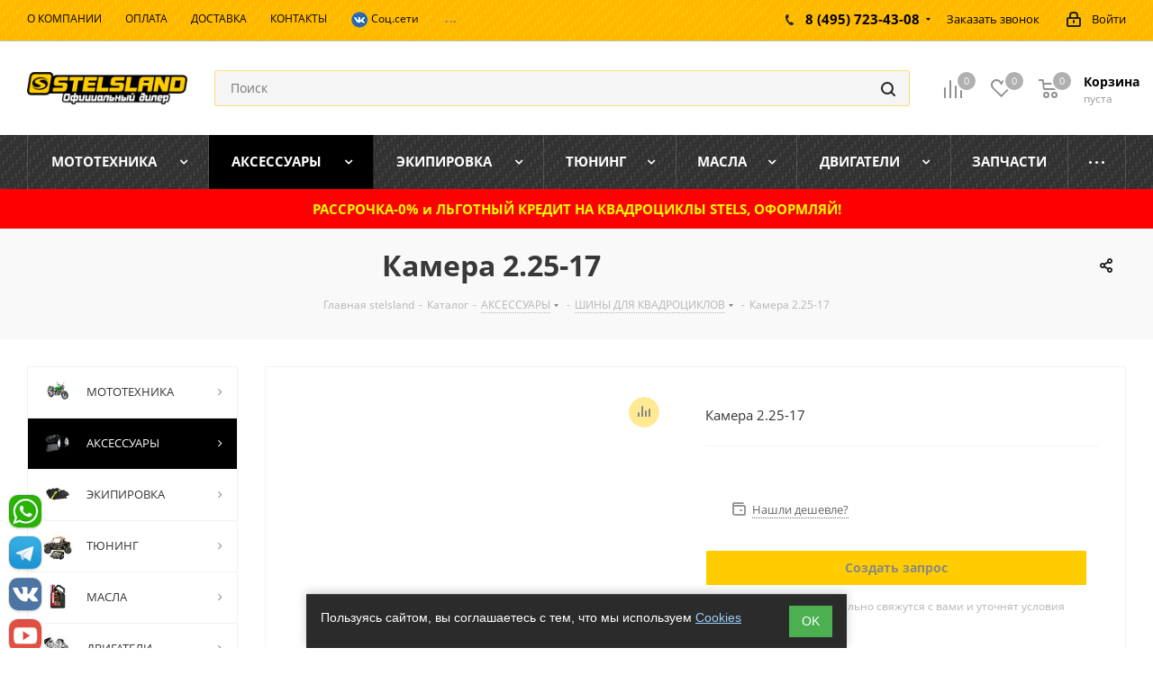

--- FILE ---
content_type: text/html; charset=UTF-8
request_url: https://stelsland.ru/catalog/aksessuary/shiny/kamera_2_25_17/
body_size: 39107
content:
<!DOCTYPE html>
<html xmlns="https://www.w3.org/1999/xhtml" xml:lang="ru" lang="ru" >
<head>
	<title>Камера 2.25-17 для мототехники купить в интернет магазине StelsLand, Москва, МО</title>
	<meta name="viewport" content="initial-scale=1.0, width=device-width" />
	<meta name="HandheldFriendly" content="true" />
	<meta name="yes" content="yes" />
	<meta name="apple-mobile-web-app-status-bar-style" content="black" />
	<meta name="SKYPE_TOOLBAR" content="SKYPE_TOOLBAR_PARSER_COMPATIBLE" />
	<meta http-equiv="Content-Type" content="text/html; charset=UTF-8" />
<meta name="keywords" content="Камера 2.25-17 купить квадроцикл снегоход мотоцикл тюнинг кофр канистры стекла StelsLand Москва Россия интернет-магазин недорого выгодно цена  МО" />
<meta name="description" content="Камера 2.25-17 для мототехники купить в нашем интернет магазине StelsLand. В наличии и на заказ. Москва, МО, Россия. Быстрая доставка. Выгодные цены. Каталог, описание и фото на нашем сайте." />
<link rel="canonical" href="https://stelsland.ru/catalog/aksessuary/shiny/kamera_2_25_17/" />
<script data-skip-moving="true">(function(w, d) {var v = w.frameCacheVars = {"CACHE_MODE":"HTMLCACHE","storageBlocks":[],"dynamicBlocks":{"WIklcT":"4ef8164712f6","basketitems-component-block":"d41d8cd98f00","header-auth-block1":"d41d8cd98f00","header-basket-with-compare-block1":"d41d8cd98f00","header-auth-block2":"d41d8cd98f00","header-basket-with-compare-block2":"d41d8cd98f00","header-basket-with-compare-block3":"d41d8cd98f00","header-auth-block3":"d41d8cd98f00","mobile-auth-block1":"d41d8cd98f00","mobile-basket-with-compare-block1":"d41d8cd98f00","qepX1R":"f20428191702","KSBlai":"d41d8cd98f00","4enrz3":"d41d8cd98f00","form-block2":"d41d8cd98f00","IzufVt":"60912062ee90","basketitems-block":"d41d8cd98f00"},"AUTO_UPDATE":true,"AUTO_UPDATE_TTL":120,"version":2};var inv = false;if (v.AUTO_UPDATE === false){if (v.AUTO_UPDATE_TTL && v.AUTO_UPDATE_TTL > 0){var lm = Date.parse(d.lastModified);if (!isNaN(lm)){var td = new Date().getTime();if ((lm + v.AUTO_UPDATE_TTL * 1000) >= td){w.frameRequestStart = false;w.preventAutoUpdate = true;return;}inv = true;}}else{w.frameRequestStart = false;w.preventAutoUpdate = true;return;}}var r = w.XMLHttpRequest ? new XMLHttpRequest() : (w.ActiveXObject ? new w.ActiveXObject("Microsoft.XMLHTTP") : null);if (!r) { return; }w.frameRequestStart = true;var m = v.CACHE_MODE; var l = w.location; var x = new Date().getTime();var q = "?bxrand=" + x + (l.search.length > 0 ? "&" + l.search.substring(1) : "");var u = l.protocol + "//" + l.host + l.pathname + q;r.open("GET", u, true);r.setRequestHeader("BX-ACTION-TYPE", "get_dynamic");r.setRequestHeader("X-Bitrix-Composite", "get_dynamic");r.setRequestHeader("BX-CACHE-MODE", m);r.setRequestHeader("BX-CACHE-BLOCKS", v.dynamicBlocks ? JSON.stringify(v.dynamicBlocks) : "");if (inv){r.setRequestHeader("BX-INVALIDATE-CACHE", "Y");}try { r.setRequestHeader("BX-REF", d.referrer || "");} catch(e) {}if (m === "APPCACHE"){r.setRequestHeader("BX-APPCACHE-PARAMS", JSON.stringify(v.PARAMS));r.setRequestHeader("BX-APPCACHE-URL", v.PAGE_URL ? v.PAGE_URL : "");}r.onreadystatechange = function() {if (r.readyState != 4) { return; }var a = r.getResponseHeader("BX-RAND");var b = w.BX && w.BX.frameCache ? w.BX.frameCache : false;if (a != x || !((r.status >= 200 && r.status < 300) || r.status === 304 || r.status === 1223 || r.status === 0)){var f = {error:true, reason:a!=x?"bad_rand":"bad_status", url:u, xhr:r, status:r.status};if (w.BX && w.BX.ready && b){BX.ready(function() {setTimeout(function(){BX.onCustomEvent("onFrameDataRequestFail", [f]);}, 0);});}w.frameRequestFail = f;return;}if (b){b.onFrameDataReceived(r.responseText);if (!w.frameUpdateInvoked){b.update(false);}w.frameUpdateInvoked = true;}else{w.frameDataString = r.responseText;}};r.send();var p = w.performance;if (p && p.addEventListener && p.getEntries && p.setResourceTimingBufferSize){var e = 'resourcetimingbufferfull';var h = function() {if (w.BX && w.BX.frameCache && w.BX.frameCache.frameDataInserted){p.removeEventListener(e, h);}else {p.setResourceTimingBufferSize(p.getEntries().length + 50);}};p.addEventListener(e, h);}})(window, document);</script>
<script data-skip-moving="true">(function(w, d, n) {var cl = "bx-core";var ht = d.documentElement;var htc = ht ? ht.className : undefined;if (htc === undefined || htc.indexOf(cl) !== -1){return;}var ua = n.userAgent;if (/(iPad;)|(iPhone;)/i.test(ua)){cl += " bx-ios";}else if (/Windows/i.test(ua)){cl += ' bx-win';}else if (/Macintosh/i.test(ua)){cl += " bx-mac";}else if (/Linux/i.test(ua) && !/Android/i.test(ua)){cl += " bx-linux";}else if (/Android/i.test(ua)){cl += " bx-android";}cl += (/(ipad|iphone|android|mobile|touch)/i.test(ua) ? " bx-touch" : " bx-no-touch");cl += w.devicePixelRatio && w.devicePixelRatio >= 2? " bx-retina": " bx-no-retina";if (/AppleWebKit/.test(ua)){cl += " bx-chrome";}else if (/Opera/.test(ua)){cl += " bx-opera";}else if (/Firefox/.test(ua)){cl += " bx-firefox";}ht.className = htc ? htc + " " + cl : cl;})(window, document, navigator);</script>


<link href="/bitrix/js/ui/design-tokens/dist/ui.design-tokens.min.css?174366160723463"  rel="stylesheet" />
<link href="/bitrix/js/ui/fonts/opensans/ui.font.opensans.min.css?16638070712320"  rel="stylesheet" />
<link href="/bitrix/js/main/popup/dist/main.popup.bundle.min.css?175048207028056"  rel="stylesheet" />
<link href="/bitrix/css/gordeeva.decorateursite/main.css?1766390197677"  rel="stylesheet" />
<link href="/bitrix/cache/css/s1/aspro_next/page_74d3c5feba4892e5210d7989a69a0910/page_74d3c5feba4892e5210d7989a69a0910_v1.css?1767105795842"  rel="stylesheet" />
<link href="/bitrix/cache/css/s1/aspro_next/template_b1305a0302e2a24c70bbfacb6e57d802/template_b1305a0302e2a24c70bbfacb6e57d802_v1.css?17681532271044513"  data-template-style="true" rel="stylesheet" />
<link href="/bitrix/panel/main/custom_admin.css?1746693706222"  data-template-style="true"  rel="stylesheet" />




<script type="extension/settings" data-extension="currency.currency-core">{"region":"ru"}</script>



<link rel="shortcut icon" href="/favicon.ico?1748855487" type="image/x-icon" />
<link rel="apple-touch-icon" sizes="180x180" href="/upload/dev2fun.imagecompress/webp/include/apple-touch-icon.webp" />
<meta property="og:description" content="Камера 2.25-17" />
<meta property="og:image" content="https://stelsland.ru/upload/dev2fun.imagecompress/webp/iblock/450/4501e09e3dabff904b84a9921f43eff3.webp" />
<link rel="image_src" href="https://stelsland.ru/upload/dev2fun.imagecompress/webp/iblock/450/4501e09e3dabff904b84a9921f43eff3.webp"  />
<meta property="og:title" content="Камера 2.25-17 для мототехники купить в интернет магазине StelsLand, Москва, МО" />
<meta property="og:type" content="website" />
<meta property="og:url" content="https://stelsland.ru/catalog/aksessuary/shiny/kamera_2_25_17/" />
 <style> #ab-sidebar__ico-0{ background-position: -36px -252px; } @media screen and (max-width:767px) { #ab-sidebar__ico-0{ background-position: -25px -175px; } } #ab-sidebar__ico-1{ background-position: -144px -216px; } @media screen and (max-width:767px) { #ab-sidebar__ico-1{ background-position: -100px -150px; } } #ab-sidebar__ico-2{ background-position: -72px -252px; } @media screen and (max-width:767px) { #ab-sidebar__ico-2{ background-position: -50px -175px; } } #ab-sidebar__ico-3{ background-position: -0px -288px; } @media screen and (max-width:767px) { #ab-sidebar__ico-3{ background-position: -0px -200px; } } .ab-sidebar{ top: 75%; z-index: 101; margin: 0 10px; position: fixed; } .ab-sidebar__ico { border-radius: 10px; z-index: 101; margin-top: 10px; width: 36px; height: 36px; min-height: 36px; background-size: 180px 396px; } @media screen and (max-width:767px) { .ab-sidebar__ico { width: 25px; height: 25px; min-height: 25px; background-size: 125px 275px; } } </style> 



		</head>
<body class=" site_s1 fill_bg_n" id="main">
	<div id="panel"></div>
		<div id="bxdynamic_WIklcT_start" style="display:none"></div>





<div id="bxdynamic_WIklcT_end" style="display:none"></div>				<div id="bxdynamic_basketitems-component-block_start" style="display:none"></div><div id="bxdynamic_basketitems-component-block_end" style="display:none"></div>								<div class="wrapper1  catalog_page basket_normal basket_fill_DARK side_LEFT catalog_icons_Y banner_auto  mheader-v1 header-v2 regions_N fill_N footer-v4 front-vindex2 mfixed_Y mfixed_view_scroll_top title-v3 with_phones">
				<div class="header_wrap visible-lg visible-md title-v3">
			<header id="header">
				


<div class="top-block top-block-v1">
	<div class="maxwidth-theme">
		<div class="row">
			<div class="col-md-6">
				

	<ul class="menu topest">
					<li  >
				<a href="/info/about/"><span>О КОМПАНИИ</span></a>
			</li>
					<li  >
				<a href="/info/payment/"><span>ОПЛАТА</span></a>
			</li>
					<li  >
				<a href="/services/dostavka/"><span>ДОСТАВКА</span></a>
			</li>
					<li  >
				<a href="/contacts/"><span>КОНТАКТЫ</span></a>
			</li>
					<li  >
				<a href=""><span><a href="#" rel="noopener noreferrer nofollow" data-open="telegramModal"><img src="/upload/dev2fun.imagecompress/webp/images/vk-20.webp" alt="В контакте" title="В контакте" style="max-width: 20px"> Соц.сети</a></span></a>
			</li>
					<li  >
				<a href=""><span><a href="https://t.me/stelsland_msk" class="ab-sidebar__link" rel="noopener noreferrer nofollow" target="blank"><img alt="Телеграм" src="/images/tg1-zv.svg" title="Телеграм" style="max-width: 18px"> Написать в ТГ</a></span></a>
			</li>
					<li  >
				<a href=""><span><a href="https://api.whatsapp.com/send?phone=79037234358" class="ab-sidebar__link" rel="noopener noreferrer nofollow" target="blank"><img alt="watsapp" src="/images/watsapp.svg" title="whatsapp" style="max-width: 20px"> WhatsApp </a></span></a>
			</li>
				<li class="more hidden">
			<span>...</span>
			<ul class="dropdown"></ul>
		</li>
	</ul>
			</div>
			<div class="top-block-item pull-right show-fixed top-ctrl">
				<div class="personal_wrap">
					<div class="personal top login twosmallfont">
						
		<div id="bxdynamic_header-auth-block1_start" style="display:none"></div><div id="bxdynamic_header-auth-block1_end" style="display:none"></div>
						</div>
				</div>
			</div>
							<div class="top-block-item pull-right">
					<div class="phone-block">
													<div class="inline-block">
								
		
											<!-- noindex -->
			<div class="phone with_dropdown">
				<i class="svg svg-phone"></i>
				<a rel="nofollow" href="tel:84957234308">8 (495) 723-43-08</a>
									<div class="dropdown">
						<div class="wrap">
																							<div class="more_phone"><a rel="nofollow" href="tel:84957234358">8 (495) 723-43-58</a></div>
																							<div class="more_phone"><a rel="nofollow" href="tel:89263192895">8 (926) 319-28-95</a></div>
													</div>
					</div>
							</div>
			<!-- /noindex -->
					
		
								</div>
																			<div class="inline-block">
								<span class="callback-block animate-load twosmallfont colored" data-event="jqm" data-param-form_id="CALLBACK" data-name="callback">Заказать звонок</span>
							</div>
											</div>
				</div>
					</div>
	</div>
</div>
<div class="header-v3 header-wrapper">
	<div class="logo_and_menu-row">
		<div class="logo-row">
			<div class="maxwidth-theme">
				<div class="row">
					<div class="logo-block col-md-2 col-sm-3">
						<div class="logo">
							<a href="/"><img src="/upload/dev2fun.imagecompress/webp/CNext/e43/logo_stels_land.webp" alt="STELSLAND" title="STELSLAND" /></a>						</div>
					</div>
										<div class="pull-left search_wrap wide_search">
						<div class="search-block inner-table-block">
							
				<div class="search-wrapper">
				<div id="title-search_fixed">
					<form action="/catalog/" class="search">
						<div class="search-input-div">
							<input class="search-input" id="title-search-input_fixed" type="text" name="q" value="" placeholder="Поиск" size="20" maxlength="50" autocomplete="off" />
						</div>
						<div class="search-button-div">
							<button class="btn btn-search" type="submit" name="s" value="Найти"><i class="svg svg-search svg-black"></i></button>
							<span class="close-block inline-search-hide"><span class="svg svg-close close-icons"></span></span>
						</div>
					</form>
				</div>
			</div>
							</div>
					</div>
										<div class="pull-right block-link">
													<div id="bxdynamic_header-basket-with-compare-block1_start" style="display:none"></div><div id="bxdynamic_header-basket-with-compare-block1_end" style="display:none"></div>								</div>
				</div>
			</div>
		</div>	</div>
	<div class="menu-row middle-block bgcolored">
		<div class="maxwidth-theme">
			<div class="row">
				<div class="col-md-12">
					<div class="menu-only">
						<nav class="mega-menu sliced">
								<div class="table-menu">
		<table>
			<tr>
														<td class="menu-item unvisible dropdown wide_menu   ">
						<div class="wrap">
							<a class="dropdown-toggle" href="/catalog/mototekhnika/">
								<div>
																		МОТОТЕХНИКА									<div class="line-wrapper"><span class="line"></span></div>
								</div>
							</a>
															<span class="tail"></span>
								<ul class="dropdown-menu">
																			 
																				<li class="  has_img">
											
											 
													<span class="r_link" data-href="/catalog/mototekhnika/kvadrotsikly/" title="КВАДРОЦИКЛЫ"><div class="menu_img"><img src="/upload/dev2fun.imagecompress/webp/resize_cache/iblock/4f5/60_60_0/kvadrotsikly.webp" alt="КВАДРОЦИКЛЫ" title="КВАДРОЦИКЛЫ" /></div></span>
																																		<a href="/catalog/mototekhnika/kvadrotsikly/" title="КВАДРОЦИКЛЫ"><span class="name">КВАДРОЦИКЛЫ</span></a>
											
																					</li>
																			 
																				<li class="  has_img">
											
											 
													<span class="r_link" data-href="/catalog/mototekhnika/snegokhody/" title="СНЕГОХОДЫ"><div class="menu_img"><img src="/upload/dev2fun.imagecompress/webp/resize_cache/iblock/1d9/60_60_0/snegokhody.webp" alt="СНЕГОХОДЫ" title="СНЕГОХОДЫ" /></div></span>
																																		<a href="/catalog/mototekhnika/snegokhody/" title="СНЕГОХОДЫ"><span class="name">СНЕГОХОДЫ</span></a>
											
																					</li>
																			 
																				<li class="  has_img">
											
											 
													<span class="r_link" data-href="/catalog/mototekhnika/mototsikly/" title="МОТОЦИКЛЫ"><div class="menu_img"><img src="/upload/dev2fun.imagecompress/webp/resize_cache/iblock/e28/0qsxmm77ladx0pqkvlunuxht3f0rnp6c/60_60_0/mototsikly.webp" alt="МОТОЦИКЛЫ" title="МОТОЦИКЛЫ" /></div></span>
																																		<a href="/catalog/mototekhnika/mototsikly/" title="МОТОЦИКЛЫ"><span class="name">МОТОЦИКЛЫ</span></a>
											
																					</li>
																			 
																				<li class="  has_img">
											
											 
													<span class="r_link" data-href="/catalog/mototekhnika/pitbayki/" title="ПИТБАЙКИ"><div class="menu_img"><img src="/upload/dev2fun.imagecompress/webp/resize_cache/iblock/cd2/vyk9o0not4r1e30q2m2m9pajptjoo540/60_60_0/pitbayki.webp" alt="ПИТБАЙКИ" title="ПИТБАЙКИ" /></div></span>
																																		<a href="/catalog/mototekhnika/pitbayki/" title="ПИТБАЙКИ"><span class="name">ПИТБАЙКИ</span></a>
											
																					</li>
																			 
																				<li class="  has_img">
											
											 
													<span class="r_link" data-href="/catalog/mototekhnika/baggi/" title="БАГГИ"><div class="menu_img"><img src="/upload/dev2fun.imagecompress/webp/resize_cache/iblock/806/80rmkc2veu6epmb7e0ju9mivyzt49v1t/60_60_0/baggi.webp" alt="БАГГИ" title="БАГГИ" /></div></span>
																																		<a href="/catalog/mototekhnika/baggi/" title="БАГГИ"><span class="name">БАГГИ</span></a>
											
																					</li>
																			 
																				<li class="  has_img">
											
											 
													<span class="r_link" data-href="/catalog/mototekhnika/skutery/" title="СКУТЕРЫ"><div class="menu_img"><img src="/upload/dev2fun.imagecompress/webp/resize_cache/iblock/4f7/60_60_0/4f7d0e633eaf406525fc977dae6d36ea.webp" alt="СКУТЕРЫ" title="СКУТЕРЫ" /></div></span>
																																		<a href="/catalog/mototekhnika/skutery/" title="СКУТЕРЫ"><span class="name">СКУТЕРЫ</span></a>
											
																					</li>
																			 
																				<li class="  has_img">
											
											 
													<span class="r_link" data-href="/catalog/mototekhnika/mopedy/" title="МОПЕДЫ"><div class="menu_img"><img src="/upload/dev2fun.imagecompress/webp/resize_cache/iblock/7a9/60_60_0/mopedy.webp" alt="МОПЕДЫ" title="МОПЕДЫ" /></div></span>
																																		<a href="/catalog/mototekhnika/mopedy/" title="МОПЕДЫ"><span class="name">МОПЕДЫ</span></a>
											
																					</li>
																			 
																				<li class="  has_img">
											
											 
													<span class="r_link" data-href="/catalog/mototekhnika/vezdekhody/" title="ВЕЗДЕХОДЫ"><div class="menu_img"><img src="/upload/dev2fun.imagecompress/webp/resize_cache/iblock/81f/0hm1aupsvztja2wabbs2xtq62ug1tzzy/60_60_0/vezdekhody.webp" alt="ВЕЗДЕХОДЫ" title="ВЕЗДЕХОДЫ" /></div></span>
																																		<a href="/catalog/mototekhnika/vezdekhody/" title="ВЕЗДЕХОДЫ"><span class="name">ВЕЗДЕХОДЫ</span></a>
											
																					</li>
																			 
																				<li class="  has_img">
											
											 
													<span class="r_link" data-href="/catalog/mototekhnika/motobuksirovshchiki/" title="МОТОБУКСИРОВЩИКИ"><div class="menu_img"><img src="/upload/dev2fun.imagecompress/webp/resize_cache/iblock/7f1/60_60_0/motobuksirovshchiki.webp" alt="МОТОБУКСИРОВЩИКИ" title="МОТОБУКСИРОВЩИКИ" /></div></span>
																																		<a href="/catalog/mototekhnika/motobuksirovshchiki/" title="МОТОБУКСИРОВЩИКИ"><span class="name">МОТОБУКСИРОВЩИКИ</span></a>
											
																					</li>
																			 
																				<li class="  has_img">
											
											 
													<span class="r_link" data-href="/catalog/mototekhnika/tekhnika_s_probegom/" title="ТЕХНИКА С ПРОБЕГОМ"><div class="menu_img"><img src="/upload/dev2fun.imagecompress/webp/resize_cache/iblock/0c4/60_60_0/0c44696c47969ebcae33ddd38d2b1a1b.webp" alt="ТЕХНИКА С ПРОБЕГОМ" title="ТЕХНИКА С ПРОБЕГОМ" /></div></span>
																																		<a href="/catalog/mototekhnika/tekhnika_s_probegom/" title="ТЕХНИКА С ПРОБЕГОМ"><span class="name">ТЕХНИКА С ПРОБЕГОМ</span></a>
											
																					</li>
																			 
																				<li class="  has_img">
											
											 
													<span class="r_link" data-href="/catalog/mototekhnika/vilochnye_pogruzchiki/" title="ВИЛОЧНЫЕ ПОГРУЗЧИКИ"><div class="menu_img"><img src="/upload/dev2fun.imagecompress/webp/resize_cache/iblock/731/ppeox1pqfsnyro8v9yxpsp7wr3w3q439/60_60_0/vilochnye_pogruzchiki.webp" alt="ВИЛОЧНЫЕ ПОГРУЗЧИКИ" title="ВИЛОЧНЫЕ ПОГРУЗЧИКИ" /></div></span>
																																		<a href="/catalog/mototekhnika/vilochnye_pogruzchiki/" title="ВИЛОЧНЫЕ ПОГРУЗЧИКИ"><span class="name">ВИЛОЧНЫЕ ПОГРУЗЧИКИ</span></a>
											
																					</li>
																	</ul>
													</div>
					</td>
														<td class="menu-item unvisible dropdown wide_menu   active">
						<div class="wrap">
							<a class="dropdown-toggle" href="/catalog/aksessuary/">
								<div>
																		АКСЕССУАРЫ									<div class="line-wrapper"><span class="line"></span></div>
								</div>
							</a>
															<span class="tail"></span>
								<ul class="dropdown-menu">
																			 
																				<li class="  has_img">
											
											 
													<span class="r_link" data-href="/catalog/aksessuary/gusenichnye_komplekty/" title="ГУСЕНИЧНЫЕ КОМПЛЕКТЫ ДЛЯ КВАДРОЦИКЛОВ"><div class="menu_img"><img src="/upload/dev2fun.imagecompress/webp/resize_cache/iblock/553/60_60_0/gusenichnye_komplekty_dlya_kvadrotsiklov.webp" alt="ГУСЕНИЧНЫЕ КОМПЛЕКТЫ ДЛЯ КВАДРОЦИКЛОВ" title="ГУСЕНИЧНЫЕ КОМПЛЕКТЫ ДЛЯ КВАДРОЦИКЛОВ" /></div></span>
																																		<a href="/catalog/aksessuary/gusenichnye_komplekty/" title="ГУСЕНИЧНЫЕ КОМПЛЕКТЫ ДЛЯ КВАДРОЦИКЛОВ"><span class="name">ГУСЕНИЧНЫЕ КОМПЛЕКТЫ ДЛЯ КВАДРОЦИКЛОВ</span></a>
											
																					</li>
																			 
																				<li class="  has_img">
											
											 
													<span class="r_link" data-href="/catalog/aksessuary/bagazhnye_kofry/" title="БАГАЖНЫЕ КОФРЫ"><div class="menu_img"><img src="/upload/resize_cache/iblock/488/sbn26xdcudgn3m1ym8rst4ctol1k7waa/60_60_0/bagazhnye_kofry.webp" alt="БАГАЖНЫЕ КОФРЫ" title="БАГАЖНЫЕ КОФРЫ" /></div></span>
																																		<a href="/catalog/aksessuary/bagazhnye_kofry/" title="БАГАЖНЫЕ КОФРЫ"><span class="name">БАГАЖНЫЕ КОФРЫ</span></a>
											
																					</li>
																			 
																				<li class="  has_img">
											
											 
													<span class="r_link" data-href="/catalog/aksessuary/ekspeditsionnye_kanistry/" title="ЭКСПЕДИЦИОННЫЕ КАНИСТРЫ"><div class="menu_img"><img src="/upload/dev2fun.imagecompress/webp/resize_cache/iblock/89f/60_60_0/ekspeditsionnye_kanistry.webp" alt="ЭКСПЕДИЦИОННЫЕ КАНИСТРЫ" title="ЭКСПЕДИЦИОННЫЕ КАНИСТРЫ" /></div></span>
																																		<a href="/catalog/aksessuary/ekspeditsionnye_kanistry/" title="ЭКСПЕДИЦИОННЫЕ КАНИСТРЫ"><span class="name">ЭКСПЕДИЦИОННЫЕ КАНИСТРЫ</span></a>
											
																					</li>
																			 
																				<li class="  has_img">
											
											 
													<span class="r_link" data-href="/catalog/aksessuary/diski/" title="ДИСКИ ДЛЯ КВАДРОЦИКЛОВ"><div class="menu_img"><img src="/upload/dev2fun.imagecompress/webp/resize_cache/iblock/c40/60_60_0/c4091ea1af9fe46632ea877f4100a33b.webp" alt="ДИСКИ ДЛЯ КВАДРОЦИКЛОВ" title="ДИСКИ ДЛЯ КВАДРОЦИКЛОВ" /></div></span>
																																		<a href="/catalog/aksessuary/diski/" title="ДИСКИ ДЛЯ КВАДРОЦИКЛОВ"><span class="name">ДИСКИ ДЛЯ КВАДРОЦИКЛОВ</span></a>
											
																					</li>
																			 
																				<li class="  has_img">
											
											 
													<span class="r_link" data-href="/catalog/aksessuary/pritsepy_i_sani/" title="ПРИЦЕПЫ ДЛЯ КВАДРОЦИКЛОВ"><div class="menu_img"><img src="/upload/resize_cache/iblock/688/m5hwtyoze18yjc53psruluh4yklx206s/60_60_0/pritsepy_dlya_kvadrotsiklov.webp" alt="ПРИЦЕПЫ ДЛЯ КВАДРОЦИКЛОВ" title="ПРИЦЕПЫ ДЛЯ КВАДРОЦИКЛОВ" /></div></span>
																																		<a href="/catalog/aksessuary/pritsepy_i_sani/" title="ПРИЦЕПЫ ДЛЯ КВАДРОЦИКЛОВ"><span class="name">ПРИЦЕПЫ ДЛЯ КВАДРОЦИКЛОВ</span></a>
											
																					</li>
																			 
																				<li class="  has_img">
											
											 
													<span class="r_link" data-href="/catalog/aksessuary/navesnoe_dopolnitelnoe_oborudovanie_dlya_atv/" title="НАВЕСНОЕ ДОПОЛНИТЕЛЬНОЕ ОБОРУДОВАНИЕ ДЛЯ МОТОТЕХНИКИ"><div class="menu_img"><img src="/upload/dev2fun.imagecompress/webp/resize_cache/iblock/502/60_60_0/502cb69d11bfb93a1623abd3ef1e23cf.webp" alt="НАВЕСНОЕ ДОПОЛНИТЕЛЬНОЕ ОБОРУДОВАНИЕ ДЛЯ МОТОТЕХНИКИ" title="НАВЕСНОЕ ДОПОЛНИТЕЛЬНОЕ ОБОРУДОВАНИЕ ДЛЯ МОТОТЕХНИКИ" /></div></span>
																																		<a href="/catalog/aksessuary/navesnoe_dopolnitelnoe_oborudovanie_dlya_atv/" title="НАВЕСНОЕ ДОПОЛНИТЕЛЬНОЕ ОБОРУДОВАНИЕ ДЛЯ МОТОТЕХНИКИ"><span class="name">НАВЕСНОЕ ДОПОЛНИТЕЛЬНОЕ ОБОРУДОВАНИЕ ДЛЯ МОТОТЕХНИКИ</span></a>
											
																					</li>
																			 
																				<li class="  has_img">
											
											 
													<span class="r_link" data-href="/catalog/aksessuary/zashchity_i_bampera/" title="ЗАЩИТЫ И БАМПЕРА"><div class="menu_img"><img src="/upload/dev2fun.imagecompress/webp/resize_cache/iblock/44a/60_60_0/44a69300d93620773abb5843ded82ac2.webp" alt="ЗАЩИТЫ И БАМПЕРА" title="ЗАЩИТЫ И БАМПЕРА" /></div></span>
																																		<a href="/catalog/aksessuary/zashchity_i_bampera/" title="ЗАЩИТЫ И БАМПЕРА"><span class="name">ЗАЩИТЫ И БАМПЕРА</span></a>
											
																					</li>
																			 
																				<li class="  has_img">
											
											 
													<span class="r_link" data-href="/catalog/aksessuary/puskovye_i_zaryadnye_ustroystva/" title="ПУСКОВЫЕ И ЗАРЯДНЫЕ УСТРОЙСТВА"><div class="menu_img"><img src="/upload/dev2fun.imagecompress/webp/resize_cache/iblock/76c/60_60_0/76c930f1fc0aa0dc205a6e8c44ac9e3e.webp" alt="ПУСКОВЫЕ И ЗАРЯДНЫЕ УСТРОЙСТВА" title="ПУСКОВЫЕ И ЗАРЯДНЫЕ УСТРОЙСТВА" /></div></span>
																																		<a href="/catalog/aksessuary/puskovye_i_zaryadnye_ustroystva/" title="ПУСКОВЫЕ И ЗАРЯДНЫЕ УСТРОЙСТВА"><span class="name">ПУСКОВЫЕ И ЗАРЯДНЫЕ УСТРОЙСТВА</span></a>
											
																					</li>
																			 
																				<li class="  has_img">
											
											 
													<span class="r_link" data-href="/catalog/aksessuary/podogrevy_i_zashchita_ruk/" title="ПОДОГРЕВЫ И ЗАЩИТА РУК"><div class="menu_img"><img src="/upload/dev2fun.imagecompress/webp/resize_cache/iblock/8ae/60_60_0/8ae4a6d98b3a5699efebd32c75cff2c6.webp" alt="ПОДОГРЕВЫ И ЗАЩИТА РУК" title="ПОДОГРЕВЫ И ЗАЩИТА РУК" /></div></span>
																																		<a href="/catalog/aksessuary/podogrevy_i_zashchita_ruk/" title="ПОДОГРЕВЫ И ЗАЩИТА РУК"><span class="name">ПОДОГРЕВЫ И ЗАЩИТА РУК</span></a>
											
																					</li>
																			 
																				<li class="  has_img">
											
											 
													<span class="r_link" data-href="/catalog/aksessuary/lebyedki_i_aksessuary/" title="ЛЕБЁДКИ И АКСЕССУАРЫ"><div class="menu_img"><img src="/upload/dev2fun.imagecompress/webp/resize_cache/iblock/67b/60_60_0/67b37a0e0b02e0bf500d259ce7732b76.webp" alt="ЛЕБЁДКИ И АКСЕССУАРЫ" title="ЛЕБЁДКИ И АКСЕССУАРЫ" /></div></span>
																																		<a href="/catalog/aksessuary/lebyedki_i_aksessuary/" title="ЛЕБЁДКИ И АКСЕССУАРЫ"><span class="name">ЛЕБЁДКИ И АКСЕССУАРЫ</span></a>
											
																					</li>
																			 
																				<li class="  has_img">
											
											 
													<span class="r_link" data-href="/catalog/aksessuary/uborka_snega/" title="УБОРКА СНЕГА"><div class="menu_img"><img src="/upload/dev2fun.imagecompress/webp/resize_cache/iblock/03b/60_60_0/03bb5364a4e56b5f57e522be78fe95d3.webp" alt="УБОРКА СНЕГА" title="УБОРКА СНЕГА" /></div></span>
																																		<a href="/catalog/aksessuary/uborka_snega/" title="УБОРКА СНЕГА"><span class="name">УБОРКА СНЕГА</span></a>
											
																					</li>
																			 
																				<li class="  has_img">
											
											 
													<span class="r_link" data-href="/catalog/aksessuary/sani_volokushi_dlya_snegokhodov/" title="САНИ ВОЛОКУШИ ЗИМНИЕ"><div class="menu_img"><img src="/upload/dev2fun.imagecompress/webp/resize_cache/iblock/c59/ffvch9avbrdrdg01tbe2uujzn6900r98/60_60_0/sani_volokushi_dlya_snegokhodov.webp" alt="САНИ ВОЛОКУШИ ЗИМНИЕ" title="САНИ ВОЛОКУШИ ЗИМНИЕ" /></div></span>
																																		<a href="/catalog/aksessuary/sani_volokushi_dlya_snegokhodov/" title="САНИ ВОЛОКУШИ ЗИМНИЕ"><span class="name">САНИ ВОЛОКУШИ ЗИМНИЕ</span></a>
											
																					</li>
																			 
																				<li class=" active has_img">
											
											 
													<span class="r_link" data-href="/catalog/aksessuary/shiny/" title="ШИНЫ ДЛЯ КВАДРОЦИКЛОВ"><div class="menu_img"><img src="/upload/dev2fun.imagecompress/webp/resize_cache/iblock/f90/60_60_0/f90cfc9adac1a8cb16afa1ad29f58986.webp" alt="ШИНЫ ДЛЯ КВАДРОЦИКЛОВ" title="ШИНЫ ДЛЯ КВАДРОЦИКЛОВ" /></div></span>
																																		<a href="/catalog/aksessuary/shiny/" title="ШИНЫ ДЛЯ КВАДРОЦИКЛОВ"><span class="name">ШИНЫ ДЛЯ КВАДРОЦИКЛОВ</span></a>
											
																					</li>
																			 
																				<li class="  has_img">
											
											 
													<span class="r_link" data-href="/catalog/aksessuary/dopolnitelnaya_optika/" title="ДОПОЛНИТЕЛЬНАЯ ОПТИКА"><div class="menu_img"><img src="/upload/dev2fun.imagecompress/webp/resize_cache/iblock/8e9/60_60_0/8e9aa4ef53064e07c6204af223909119.webp" alt="ДОПОЛНИТЕЛЬНАЯ ОПТИКА" title="ДОПОЛНИТЕЛЬНАЯ ОПТИКА" /></div></span>
																																		<a href="/catalog/aksessuary/dopolnitelnaya_optika/" title="ДОПОЛНИТЕЛЬНАЯ ОПТИКА"><span class="name">ДОПОЛНИТЕЛЬНАЯ ОПТИКА</span></a>
											
																					</li>
																			 
																				<li class="  has_img">
											
											 
													<span class="r_link" data-href="/catalog/aksessuary/khranenie_i_transportirovka/" title="ХРАНЕНИЕ И ТРАНСПОРТИРОВКА"><div class="menu_img"><img src="/upload/dev2fun.imagecompress/webp/resize_cache/iblock/017/60_60_0/017e83498a190692a0360c56c33cbab8.webp" alt="ХРАНЕНИЕ И ТРАНСПОРТИРОВКА" title="ХРАНЕНИЕ И ТРАНСПОРТИРОВКА" /></div></span>
																																		<a href="/catalog/aksessuary/khranenie_i_transportirovka/" title="ХРАНЕНИЕ И ТРАНСПОРТИРОВКА"><span class="name">ХРАНЕНИЕ И ТРАНСПОРТИРОВКА</span></a>
											
																					</li>
																			 
																				<li class="  has_img">
											
											 
													<span class="r_link" data-href="/catalog/aksessuary/audiosistemy/" title="АУДИОСИСТЕМЫ"><div class="menu_img"><img src="/upload/dev2fun.imagecompress/webp/resize_cache/iblock/3fc/60_60_0/3fcff72ccac4dcc60caa588d3fe7d851.webp" alt="АУДИОСИСТЕМЫ" title="АУДИОСИСТЕМЫ" /></div></span>
																																		<a href="/catalog/aksessuary/audiosistemy/" title="АУДИОСИСТЕМЫ"><span class="name">АУДИОСИСТЕМЫ</span></a>
											
																					</li>
																			 
																				<li class="  has_img">
											
											 
													<span class="r_link" data-href="/catalog/aksessuary/akb/" title="АКБ"><div class="menu_img"><img src="/upload/dev2fun.imagecompress/webp/resize_cache/iblock/90c/60_60_0/90c1c828f0200b8f8ffc01c454184a96.webp" alt="АКБ" title="АКБ" /></div></span>
																																		<a href="/catalog/aksessuary/akb/" title="АКБ"><span class="name">АКБ</span></a>
											
																					</li>
																			 
																				<li class="  has_img">
											
											 
													<span class="r_link" data-href="/catalog/aksessuary/protivougonnye_i_poiskovye_sistemy/" title="ПРОТИВОУГОННЫЕ И ПОИСКОВЫЕ СИСТЕМЫ"><div class="menu_img"><img src="/upload/dev2fun.imagecompress/webp/resize_cache/iblock/f96/60_60_0/f96f7e46ab0626a94d71d7e4e9143538.webp" alt="ПРОТИВОУГОННЫЕ И ПОИСКОВЫЕ СИСТЕМЫ" title="ПРОТИВОУГОННЫЕ И ПОИСКОВЫЕ СИСТЕМЫ" /></div></span>
																																		<a href="/catalog/aksessuary/protivougonnye_i_poiskovye_sistemy/" title="ПРОТИВОУГОННЫЕ И ПОИСКОВЫЕ СИСТЕМЫ"><span class="name">ПРОТИВОУГОННЫЕ И ПОИСКОВЫЕ СИСТЕМЫ</span></a>
											
																					</li>
																			 
																				<li class="  has_img">
											
											 
													<span class="r_link" data-href="/catalog/aksessuary/stekla/" title="СТЕКЛА"><div class="menu_img"><img src="/upload/dev2fun.imagecompress/webp/resize_cache/iblock/1cb/60_60_0/1cbe2292c2df2b227ed992adcfc65fc2.webp" alt="СТЕКЛА" title="СТЕКЛА" /></div></span>
																																		<a href="/catalog/aksessuary/stekla/" title="СТЕКЛА"><span class="name">СТЕКЛА</span></a>
											
																					</li>
																			 
																				<li class="  has_img">
											
											 
													<span class="r_link" data-href="/catalog/aksessuary/aksessuary_dlya_snegokhodov/" title="АКСЕССУАРЫ ДЛЯ СНЕГОХОДОВ"><div class="menu_img"><img src="/upload/dev2fun.imagecompress/webp/resize_cache/iblock/d2d/60_60_0/d2db75723acf7b37aff07560abb94b99.webp" alt="АКСЕССУАРЫ ДЛЯ СНЕГОХОДОВ" title="АКСЕССУАРЫ ДЛЯ СНЕГОХОДОВ" /></div></span>
																																		<a href="/catalog/aksessuary/aksessuary_dlya_snegokhodov/" title="АКСЕССУАРЫ ДЛЯ СНЕГОХОДОВ"><span class="name">АКСЕССУАРЫ ДЛЯ СНЕГОХОДОВ</span></a>
											
																					</li>
																			 
																				<li class="  has_img">
											
											 
													<span class="r_link" data-href="/catalog/aksessuary/prochee_aks/" title="ПРОЧЕЕ"><div class="menu_img"><img src="/upload/dev2fun.imagecompress/webp/resize_cache/iblock/33d/60_60_0/33d428b405c49bb10d370ec13c5d528e.webp" alt="ПРОЧЕЕ" title="ПРОЧЕЕ" /></div></span>
																																		<a href="/catalog/aksessuary/prochee_aks/" title="ПРОЧЕЕ"><span class="name">ПРОЧЕЕ</span></a>
											
																					</li>
																			 
																				<li class="  has_img">
											
											 
													<span class="r_link" data-href="/catalog/aksessuary/aksessuary_dlya_vodnoy_tekhniki/" title="АКСЕССУАРЫ ДЛЯ ВОДНОЙ ТЕХНИКИ"><div class="menu_img"><img src="/upload/dev2fun.imagecompress/webp/resize_cache/iblock/b01/60_60_0/b01eb90d90d8df965805d8b8228aac51.webp" alt="АКСЕССУАРЫ ДЛЯ ВОДНОЙ ТЕХНИКИ" title="АКСЕССУАРЫ ДЛЯ ВОДНОЙ ТЕХНИКИ" /></div></span>
																																		<a href="/catalog/aksessuary/aksessuary_dlya_vodnoy_tekhniki/" title="АКСЕССУАРЫ ДЛЯ ВОДНОЙ ТЕХНИКИ"><span class="name">АКСЕССУАРЫ ДЛЯ ВОДНОЙ ТЕХНИКИ</span></a>
											
																					</li>
																			 
																				<li class="  has_img">
											
											 
													<span class="r_link" data-href="/catalog/aksessuary/aksessuary_dlya_baggi_kta/" title="АКСЕССУАРЫ ДЛЯ БАГГИ КТА"><div class="menu_img"><img src="/upload/dev2fun.imagecompress/webp/resize_cache/iblock/5be/h98wqyiv4unszxuldhlyvo5gqyq0dwfb/60_60_0/aksessuary_dlya_baggi_kta.webp" alt="АКСЕССУАРЫ ДЛЯ БАГГИ КТА" title="АКСЕССУАРЫ ДЛЯ БАГГИ КТА" /></div></span>
																																		<a href="/catalog/aksessuary/aksessuary_dlya_baggi_kta/" title="АКСЕССУАРЫ ДЛЯ БАГГИ КТА"><span class="name">АКСЕССУАРЫ ДЛЯ БАГГИ КТА</span></a>
											
																					</li>
																	</ul>
													</div>
					</td>
														<td class="menu-item unvisible dropdown wide_menu   ">
						<div class="wrap">
							<a class="dropdown-toggle" href="/catalog/ekipirovka/">
								<div>
																		ЭКИПИРОВКА									<div class="line-wrapper"><span class="line"></span></div>
								</div>
							</a>
															<span class="tail"></span>
								<ul class="dropdown-menu">
																			 
																				<li class="  has_img">
											
											 
													<span class="r_link" data-href="/catalog/ekipirovka/odezhda/" title="ОДЕЖДА ДЛЯ АКТИВНОГО ОТДЫХА FINNTRAIL"><div class="menu_img"><img src="/upload/dev2fun.imagecompress/webp/resize_cache/iblock/104/60_60_0/odezhda_dlya_aktivnogo_otdykha.webp" alt="ОДЕЖДА ДЛЯ АКТИВНОГО ОТДЫХА FINNTRAIL" title="ОДЕЖДА ДЛЯ АКТИВНОГО ОТДЫХА FINNTRAIL" /></div></span>
																																		<a href="/catalog/ekipirovka/odezhda/" title="ОДЕЖДА ДЛЯ АКТИВНОГО ОТДЫХА FINNTRAIL"><span class="name">ОДЕЖДА ДЛЯ АКТИВНОГО ОТДЫХА FINNTRAIL</span></a>
											
																					</li>
																			 
																				<li class="  has_img">
											
											 
													<span class="r_link" data-href="/catalog/ekipirovka/membrannye_kurtki/" title="МЕМБРАННЫЕ КУРТКИ FINNTRAIL"><div class="menu_img"><img src="/upload/dev2fun.imagecompress/webp/resize_cache/iblock/9cf/60_60_0/9cf3133394fb0f6f9b3a6c90314b2029.webp" alt="МЕМБРАННЫЕ КУРТКИ FINNTRAIL" title="МЕМБРАННЫЕ КУРТКИ FINNTRAIL" /></div></span>
																																		<a href="/catalog/ekipirovka/membrannye_kurtki/" title="МЕМБРАННЫЕ КУРТКИ FINNTRAIL"><span class="name">МЕМБРАННЫЕ КУРТКИ FINNTRAIL</span></a>
											
																					</li>
																			 
																				<li class="  has_img">
											
											 
													<span class="r_link" data-href="/catalog/ekipirovka/obuv/" title="ОБУВЬ FINNTRAIL"><div class="menu_img"><img src="/upload/dev2fun.imagecompress/webp/resize_cache/iblock/139/60_60_0/1396b4fec476b67ba83cac7cb6b77d3d.webp" alt="ОБУВЬ FINNTRAIL" title="ОБУВЬ FINNTRAIL" /></div></span>
																																		<a href="/catalog/ekipirovka/obuv/" title="ОБУВЬ FINNTRAIL"><span class="name">ОБУВЬ FINNTRAIL</span></a>
											
																					</li>
																			 
																				<li class="  has_img">
											
											 
													<span class="r_link" data-href="/catalog/ekipirovka/motoshlemy/" title="МОТОШЛЕМЫ"><div class="menu_img"><img src="/upload/dev2fun.imagecompress/webp/resize_cache/iblock/674/60_60_0/674884f07636592caa1acfbe4b130a8e.webp" alt="МОТОШЛЕМЫ" title="МОТОШЛЕМЫ" /></div></span>
																																		<a href="/catalog/ekipirovka/motoshlemy/" title="МОТОШЛЕМЫ"><span class="name">МОТОШЛЕМЫ</span></a>
											
																					</li>
																			 
																				<li class="  has_img">
											
											 
													<span class="r_link" data-href="/catalog/ekipirovka/perchatki/" title="ПЕРЧАТКИ"><div class="menu_img"><img src="/upload/dev2fun.imagecompress/webp/resize_cache/iblock/9c6/60_60_0/9c6eb26055e08286e5ebe11d960b1e35.webp" alt="ПЕРЧАТКИ" title="ПЕРЧАТКИ" /></div></span>
																																		<a href="/catalog/ekipirovka/perchatki/" title="ПЕРЧАТКИ"><span class="name">ПЕРЧАТКИ</span></a>
											
																					</li>
																			 
																				<li class="  has_img">
											
											 
													<span class="r_link" data-href="/catalog/ekipirovka/podshlemniki/" title="ПОДШЛЕМНИКИ"><div class="menu_img"><img src="/upload/dev2fun.imagecompress/webp/resize_cache/iblock/456/60_60_0/45627f9e1f6edbb061147fccba6bb4d4.webp" alt="ПОДШЛЕМНИКИ" title="ПОДШЛЕМНИКИ" /></div></span>
																																		<a href="/catalog/ekipirovka/podshlemniki/" title="ПОДШЛЕМНИКИ"><span class="name">ПОДШЛЕМНИКИ</span></a>
											
																					</li>
																			 
																				<li class="  has_img">
											
											 
													<span class="r_link" data-href="/catalog/ekipirovka/ochki/" title="ОЧКИ"><div class="menu_img"><img src="/upload/dev2fun.imagecompress/webp/resize_cache/iblock/939/60_60_0/939439df9b95d85770bc9be620fef57f.webp" alt="ОЧКИ" title="ОЧКИ" /></div></span>
																																		<a href="/catalog/ekipirovka/ochki/" title="ОЧКИ"><span class="name">ОЧКИ</span></a>
											
																					</li>
																			 
																				<li class="  has_img">
											
											 
													<span class="r_link" data-href="/catalog/ekipirovka/aksessuary_finntrail/" title="АКСЕССУАРЫ FINNTRAIL"><div class="menu_img"><img src="/upload/dev2fun.imagecompress/webp/resize_cache/iblock/16a/60_60_0/16ab91763245e3cd6d474449aabd13e3.webp" alt="АКСЕССУАРЫ FINNTRAIL" title="АКСЕССУАРЫ FINNTRAIL" /></div></span>
																																		<a href="/catalog/ekipirovka/aksessuary_finntrail/" title="АКСЕССУАРЫ FINNTRAIL"><span class="name">АКСЕССУАРЫ FINNTRAIL</span></a>
											
																					</li>
																	</ul>
													</div>
					</td>
														<td class="menu-item unvisible dropdown wide_menu   ">
						<div class="wrap">
							<a class="dropdown-toggle" href="/catalog/tyuning/">
								<div>
																		ТЮНИНГ									<div class="line-wrapper"><span class="line"></span></div>
								</div>
							</a>
															<span class="tail"></span>
								<ul class="dropdown-menu">
																			 
																				<li class="  has_img">
											
											 
													<span class="r_link" data-href="/catalog/tyuning/vynosy_radiatora_i_shnorkeli/" title="ВЫНОСЫ РАДИАТОРА И ШНОРКЕЛИ"><div class="menu_img"><img src="/upload/dev2fun.imagecompress/webp/resize_cache/iblock/eb6/60_60_0/eb68330703a47320b08554bcf6dc3bd1.webp" alt="ВЫНОСЫ РАДИАТОРА И ШНОРКЕЛИ" title="ВЫНОСЫ РАДИАТОРА И ШНОРКЕЛИ" /></div></span>
																																		<a href="/catalog/tyuning/vynosy_radiatora_i_shnorkeli/" title="ВЫНОСЫ РАДИАТОРА И ШНОРКЕЛИ"><span class="name">ВЫНОСЫ РАДИАТОРА И ШНОРКЕЛИ</span></a>
											
																					</li>
																			 
																				<li class="  has_img">
											
											 
													<span class="r_link" data-href="/catalog/tyuning/vintovye_blokirovki_differentsiala/" title="ВИНТОВЫЕ БЛОКИРОВКИ ДИФФЕРЕНЦИАЛА"><div class="menu_img"><img src="/upload/dev2fun.imagecompress/webp/resize_cache/iblock/8ce/60_60_0/8ce668223d2effc9c2f24e9f4ba9cf1d.webp" alt="ВИНТОВЫЕ БЛОКИРОВКИ ДИФФЕРЕНЦИАЛА" title="ВИНТОВЫЕ БЛОКИРОВКИ ДИФФЕРЕНЦИАЛА" /></div></span>
																																		<a href="/catalog/tyuning/vintovye_blokirovki_differentsiala/" title="ВИНТОВЫЕ БЛОКИРОВКИ ДИФФЕРЕНЦИАЛА"><span class="name">ВИНТОВЫЕ БЛОКИРОВКИ ДИФФЕРЕНЦИАЛА</span></a>
											
																					</li>
																			 
																				<li class="  has_img">
											
											 
													<span class="r_link" data-href="/catalog/tyuning/grafika/" title="ГРАФИКА"><div class="menu_img"><img src="/upload/dev2fun.imagecompress/webp/resize_cache/iblock/281/60_60_0/2812d9ddc8bfe6dba812ee8cc605b97c.webp" alt="ГРАФИКА" title="ГРАФИКА" /></div></span>
																																		<a href="/catalog/tyuning/grafika/" title="ГРАФИКА"><span class="name">ГРАФИКА</span></a>
											
																					</li>
																			 
																				<li class="  has_img">
											
											 
													<span class="r_link" data-href="/catalog/tyuning/podveska/" title="ПОДВЕСКА ДЛЯ КВАДРОЦИКЛОВ И СНЕГОХОДОВ"><div class="menu_img"><img src="/upload/dev2fun.imagecompress/webp/resize_cache/iblock/ddb/60_60_0/ddbc2d2f5a81b24820adc53bcfaebd2a.webp" alt="ПОДВЕСКА ДЛЯ КВАДРОЦИКЛОВ И СНЕГОХОДОВ" title="ПОДВЕСКА ДЛЯ КВАДРОЦИКЛОВ И СНЕГОХОДОВ" /></div></span>
																																		<a href="/catalog/tyuning/podveska/" title="ПОДВЕСКА ДЛЯ КВАДРОЦИКЛОВ И СНЕГОХОДОВ"><span class="name">ПОДВЕСКА ДЛЯ КВАДРОЦИКЛОВ И СНЕГОХОДОВ</span></a>
											
																					</li>
																			 
																				<li class="  has_img">
											
											 
													<span class="r_link" data-href="/catalog/tyuning/ruli/" title="РУЛИ"><div class="menu_img"><img src="/upload/dev2fun.imagecompress/webp/resize_cache/iblock/984/60_60_0/9848c531e19eaf917d33f7fbbfa390c6.webp" alt="РУЛИ" title="РУЛИ" /></div></span>
																																		<a href="/catalog/tyuning/ruli/" title="РУЛИ"><span class="name">РУЛИ</span></a>
											
																					</li>
																			 
																				<li class="  has_img">
											
											 
													<span class="r_link" data-href="/catalog/tyuning/komplekty_tyuninga/" title="КОМПЛЕКТЫ ТЮНИНГА"><div class="menu_img"><img src="/upload/dev2fun.imagecompress/webp/resize_cache/iblock/ce3/2qqb64umalqpt508a56bejv13lmvlmxr/60_60_0/komplekty_tyuninga.webp" alt="КОМПЛЕКТЫ ТЮНИНГА" title="КОМПЛЕКТЫ ТЮНИНГА" /></div></span>
																																		<a href="/catalog/tyuning/komplekty_tyuninga/" title="КОМПЛЕКТЫ ТЮНИНГА"><span class="name">КОМПЛЕКТЫ ТЮНИНГА</span></a>
											
																					</li>
																	</ul>
													</div>
					</td>
														<td class="menu-item unvisible dropdown wide_menu   ">
						<div class="wrap">
							<a class="dropdown-toggle" href="/catalog/masla_i_smazki/">
								<div>
																		МАСЛА									<div class="line-wrapper"><span class="line"></span></div>
								</div>
							</a>
															<span class="tail"></span>
								<ul class="dropdown-menu">
																			 
																				<li class="  has_img">
											
											 
													<span class="r_link" data-href="/catalog/masla_i_smazki/motul/" title="Моторные масла MOTUL"><div class="menu_img"><img src="/upload/dev2fun.imagecompress/webp/resize_cache/iblock/3b4/60_60_0/motul.webp" alt="Моторные масла MOTUL" title="Моторные масла MOTUL" /></div></span>
																																		<a href="/catalog/masla_i_smazki/motul/" title="Моторные масла MOTUL"><span class="name">Моторные масла MOTUL</span></a>
											
																					</li>
																	</ul>
													</div>
					</td>
														<td class="menu-item unvisible dropdown wide_menu   ">
						<div class="wrap">
							<a class="dropdown-toggle" href="/catalog/dvigateli_dlya_mototekhniki/">
								<div>
																		ДВИГАТЕЛИ									<div class="line-wrapper"><span class="line"></span></div>
								</div>
							</a>
															<span class="tail"></span>
								<ul class="dropdown-menu">
																			 
																				<li class="  has_img">
											
											 
													<span class="r_link" data-href="/catalog/dvigateli_dlya_mototekhniki/dvigateli_dlya_kvadrotsikla/" title="Двигатели для квадроцикла"><div class="menu_img"><img src="/upload/dev2fun.imagecompress/webp/resize_cache/iblock/40a/11zh2koyixjksazd0i2ks829zsb3me68/60_60_0/dvigatel_dlya_kvadrotsikla_800_sm3_vm2v91mw.webp" alt="Двигатели для квадроцикла" title="Двигатели для квадроцикла" /></div></span>
																																		<a href="/catalog/dvigateli_dlya_mototekhniki/dvigateli_dlya_kvadrotsikla/" title="Двигатели для квадроцикла"><span class="name">Двигатели для квадроцикла</span></a>
											
																					</li>
																			 
																				<li class="  has_img">
											
											 
													<span class="r_link" data-href="/catalog/dvigateli_dlya_mototekhniki/dvigateli_dlya_snegokhoda/" title="Двигатели для снегохода"><div class="menu_img"><img src="/upload/dev2fun.imagecompress/webp/resize_cache/iblock/36c/whn065n6160rw4wq9997q1fx2fcj3cyq/60_60_0/dvigateli_dlya_snegokhoda.webp" alt="Двигатели для снегохода" title="Двигатели для снегохода" /></div></span>
																																		<a href="/catalog/dvigateli_dlya_mototekhniki/dvigateli_dlya_snegokhoda/" title="Двигатели для снегохода"><span class="name">Двигатели для снегохода</span></a>
											
																					</li>
																	</ul>
													</div>
					</td>
														<td class="menu-item unvisible     ">
						<div class="wrap">
							<a class="" href="https://parts-atv.ru/">
								<div>
																		ЗАПЧАСТИ									<div class="line-wrapper"><span class="line"></span></div>
								</div>
							</a>
													</div>
					</td>
														<td class="menu-item unvisible dropdown    ">
						<div class="wrap">
							<a class="dropdown-toggle" href="/services/">
								<div>
																		УСЛУГИ									<div class="line-wrapper"><span class="line"></span></div>
								</div>
							</a>
															<span class="tail"></span>
								<ul class="dropdown-menu">
																			 
																				<li class="  ">
											
																						<a href="/services/dostavka/" title="Доставка"><span class="name">Доставка</span></a>
											
																					</li>
																			 
																				<li class="  ">
											
																						<a href="/services/servis/" title="Сервис STELS"><span class="name">Сервис STELS</span></a>
											
																					</li>
																			 
																				<li class="  ">
											
																						<a href="/services/kredit-rassrochka-lizing/" title="Кредит и лизинг"><span class="name">Кредит и лизинг</span></a>
											
																					</li>
																			 
																				<li class="  ">
											
																						<a href="/services/tyuning/" title="Тюнинг"><span class="name">Тюнинг</span></a>
											
																					</li>
																			 
																				<li class="  ">
											
																						<a href="/services/srochnyy-vykup/" title="Срочный выкуп"><span class="name">Срочный выкуп</span></a>
											
																					</li>
																			 
																				<li class="  ">
											
																						<a href="/services/trade-in/" title="Trade-in"><span class="name">Trade-in</span></a>
											
																					</li>
																	</ul>
													</div>
					</td>
														<td class="menu-item unvisible dropdown    ">
						<div class="wrap">
							<a class="dropdown-toggle" href="/info/">
								<div>
																		ИНФОРМАЦИЯ									<div class="line-wrapper"><span class="line"></span></div>
								</div>
							</a>
															<span class="tail"></span>
								<ul class="dropdown-menu">
																			 
																				<li class="  ">
											
																						<a href="/info/about/" title="О нас"><span class="name">О нас</span></a>
											
																					</li>
																			 
																				<li class="  ">
											
																						<a href="/info/payment/" title="Оплата"><span class="name">Оплата</span></a>
											
																					</li>
																			 
																				<li class="  ">
											
																						<a href="/info/news/" title="Новости"><span class="name">Новости</span></a>
											
																					</li>
																			 
																				<li class="  ">
											
																						<a href="/info/blog/" title="Обзоры"><span class="name">Обзоры</span></a>
											
																					</li>
																			 
																				<li class="  ">
											
																						<a href="/info/brands/" title="Бренды"><span class="name">Бренды</span></a>
											
																					</li>
																			 
																				<li class="  ">
											
																						<a href="/info/photo/" title="Фотогаллерея"><span class="name">Фотогаллерея</span></a>
											
																					</li>
																			 
																				<li class="  ">
											
																						<a href="/info/cookie-fayly/" title="Cookie-файлы"><span class="name">Cookie-файлы</span></a>
											
																					</li>
																			 
																				<li class="  ">
											
																						<a href="/info/politika-konfidentsialnosti/" title="Политика конфиденциальности"><span class="name">Политика конфиденциальности</span></a>
											
																					</li>
																	</ul>
													</div>
					</td>
				
				<td class="menu-item dropdown js-dropdown nosave unvisible">
					<div class="wrap">
						<a class="dropdown-toggle more-items" href="#">
							<span>Ещё</span>
						</a>
						<span class="tail"></span>
						<ul class="dropdown-menu"></ul>
					</div>
				</td>

			</tr>
		</table>
	</div>
						</nav>
					</div>
				</div>
			</div>
		</div>
	</div>
	<div class="line-row visible-xs"></div>
</div>
<!--div class="index_message">
<b>★&nbsp;&nbsp;<a href="https://stelsland.ru/contacts/"><span style="color: #ffffff;">Внимание! Мы переехали</span></a>&nbsp;</b>&nbsp;★</div-->			</header>
		</div>
							<div id="headerfixed">
				<div class="maxwidth-theme">
	<div class="logo-row v2 row margin0 menu-row">
		<div class="inner-table-block nopadding logo-block">
			<div class="logo">
				<a href="/"><img src="/upload/dev2fun.imagecompress/webp/CNext/e43/logo_stels_land.webp" alt="STELSLAND" title="STELSLAND" /></a>			</div>
		</div>
		<div class="inner-table-block menu-block">
			<div class="navs table-menu js-nav">
				<nav class="mega-menu sliced">
						<div class="table-menu">
		<table>
			<tr>
									
										<td class="menu-item unvisible dropdown catalog wide_menu  active">
						<div class="wrap">
							<a class="dropdown-toggle" href="/catalog/">
								<div>
																		Каталог									<div class="line-wrapper"><span class="line"></span></div>
								</div>
							</a>
															<span class="tail"></span>
								<ul class="dropdown-menu">
																																							<li class="dropdown-submenu  has_img">
																								<div class="menu_img"><img src="/upload/dev2fun.imagecompress/webp/resize_cache/iblock/bcc/60_60_0/bcc89d6f4c654c4929ae96f229cf79fe.webp" alt="МОТОТЕХНИКА" title="МОТОТЕХНИКА" /></div>
																																		<a href="/catalog/mototekhnika/" title="МОТОТЕХНИКА"><span class="name">МОТОТЕХНИКА</span><span class="arrow"><i></i></span></a>
																																			<ul class="dropdown-menu toggle_menu">
																																									<li class="menu-item   ">
															<a href="/catalog/mototekhnika/kvadrotsikly/" title="КВАДРОЦИКЛЫ"><span class="name">КВАДРОЦИКЛЫ</span></a>
																													</li>
																																									<li class="menu-item   ">
															<a href="/catalog/mototekhnika/snegokhody/" title="СНЕГОХОДЫ"><span class="name">СНЕГОХОДЫ</span></a>
																													</li>
																																									<li class="menu-item   ">
															<a href="/catalog/mototekhnika/mototsikly/" title="МОТОЦИКЛЫ"><span class="name">МОТОЦИКЛЫ</span></a>
																													</li>
																																									<li class="menu-item   ">
															<a href="/catalog/mototekhnika/pitbayki/" title="ПИТБАЙКИ"><span class="name">ПИТБАЙКИ</span></a>
																													</li>
																																									<li class="menu-item   ">
															<a href="/catalog/mototekhnika/baggi/" title="БАГГИ"><span class="name">БАГГИ</span></a>
																													</li>
																																									<li class="menu-item   ">
															<a href="/catalog/mototekhnika/skutery/" title="СКУТЕРЫ"><span class="name">СКУТЕРЫ</span></a>
																													</li>
																																									<li class="menu-item   ">
															<a href="/catalog/mototekhnika/mopedy/" title="МОПЕДЫ"><span class="name">МОПЕДЫ</span></a>
																													</li>
																																									<li class="menu-item   ">
															<a href="/catalog/mototekhnika/vezdekhody/" title="ВЕЗДЕХОДЫ"><span class="name">ВЕЗДЕХОДЫ</span></a>
																													</li>
																																									<li class="menu-item   ">
															<a href="/catalog/mototekhnika/motobuksirovshchiki/" title="МОТОБУКСИРОВЩИКИ"><span class="name">МОТОБУКСИРОВЩИКИ</span></a>
																													</li>
																																									<li class="menu-item   ">
															<a href="/catalog/mototekhnika/tekhnika_s_probegom/" title="ТЕХНИКА С ПРОБЕГОМ"><span class="name">ТЕХНИКА С ПРОБЕГОМ</span></a>
																													</li>
																																									<li class="menu-item collapsed  ">
															<a href="/catalog/mototekhnika/vilochnye_pogruzchiki/" title="ВИЛОЧНЫЕ ПОГРУЗЧИКИ"><span class="name">ВИЛОЧНЫЕ ПОГРУЗЧИКИ</span></a>
																													</li>
																																								<li><span class="colored more_items with_dropdown">Ещё</span></li>
																									</ul>
																					</li>
																																							<li class="dropdown-submenu active has_img">
																								<div class="menu_img"><img src="/upload/dev2fun.imagecompress/webp/resize_cache/iblock/cb6/60_60_0/cb6d59dc35ea9f59191bd54711dad4e3.webp" alt="АКСЕССУАРЫ" title="АКСЕССУАРЫ" /></div>
																																		<a href="/catalog/aksessuary/" title="АКСЕССУАРЫ"><span class="name">АКСЕССУАРЫ</span><span class="arrow"><i></i></span></a>
																																			<ul class="dropdown-menu toggle_menu">
																																									<li class="menu-item   ">
															<a href="/catalog/aksessuary/gusenichnye_komplekty/" title="ГУСЕНИЧНЫЕ КОМПЛЕКТЫ ДЛЯ КВАДРОЦИКЛОВ"><span class="name">ГУСЕНИЧНЫЕ КОМПЛЕКТЫ ДЛЯ КВАДРОЦИКЛОВ</span></a>
																													</li>
																																									<li class="menu-item   ">
															<a href="/catalog/aksessuary/bagazhnye_kofry/" title="БАГАЖНЫЕ КОФРЫ"><span class="name">БАГАЖНЫЕ КОФРЫ</span></a>
																													</li>
																																									<li class="menu-item   ">
															<a href="/catalog/aksessuary/ekspeditsionnye_kanistry/" title="ЭКСПЕДИЦИОННЫЕ КАНИСТРЫ"><span class="name">ЭКСПЕДИЦИОННЫЕ КАНИСТРЫ</span></a>
																													</li>
																																									<li class="menu-item   ">
															<a href="/catalog/aksessuary/diski/" title="ДИСКИ ДЛЯ КВАДРОЦИКЛОВ"><span class="name">ДИСКИ ДЛЯ КВАДРОЦИКЛОВ</span></a>
																													</li>
																																									<li class="menu-item   ">
															<a href="/catalog/aksessuary/pritsepy_i_sani/" title="ПРИЦЕПЫ ДЛЯ КВАДРОЦИКЛОВ"><span class="name">ПРИЦЕПЫ ДЛЯ КВАДРОЦИКЛОВ</span></a>
																													</li>
																																									<li class="menu-item   ">
															<a href="/catalog/aksessuary/navesnoe_dopolnitelnoe_oborudovanie_dlya_atv/" title="НАВЕСНОЕ ДОПОЛНИТЕЛЬНОЕ ОБОРУДОВАНИЕ ДЛЯ МОТОТЕХНИКИ"><span class="name">НАВЕСНОЕ ДОПОЛНИТЕЛЬНОЕ ОБОРУДОВАНИЕ ДЛЯ МОТОТЕХНИКИ</span></a>
																													</li>
																																									<li class="menu-item   ">
															<a href="/catalog/aksessuary/zashchity_i_bampera/" title="ЗАЩИТЫ И БАМПЕРА"><span class="name">ЗАЩИТЫ И БАМПЕРА</span></a>
																													</li>
																																									<li class="menu-item   ">
															<a href="/catalog/aksessuary/puskovye_i_zaryadnye_ustroystva/" title="ПУСКОВЫЕ И ЗАРЯДНЫЕ УСТРОЙСТВА"><span class="name">ПУСКОВЫЕ И ЗАРЯДНЫЕ УСТРОЙСТВА</span></a>
																													</li>
																																									<li class="menu-item   ">
															<a href="/catalog/aksessuary/podogrevy_i_zashchita_ruk/" title="ПОДОГРЕВЫ И ЗАЩИТА РУК"><span class="name">ПОДОГРЕВЫ И ЗАЩИТА РУК</span></a>
																													</li>
																																									<li class="menu-item   ">
															<a href="/catalog/aksessuary/lebyedki_i_aksessuary/" title="ЛЕБЁДКИ И АКСЕССУАРЫ"><span class="name">ЛЕБЁДКИ И АКСЕССУАРЫ</span></a>
																													</li>
																																									<li class="menu-item collapsed  ">
															<a href="/catalog/aksessuary/uborka_snega/" title="УБОРКА СНЕГА"><span class="name">УБОРКА СНЕГА</span></a>
																													</li>
																																									<li class="menu-item collapsed  ">
															<a href="/catalog/aksessuary/sani_volokushi_dlya_snegokhodov/" title="САНИ ВОЛОКУШИ ЗИМНИЕ"><span class="name">САНИ ВОЛОКУШИ ЗИМНИЕ</span></a>
																													</li>
																																									<li class="menu-item collapsed  active">
															<a href="/catalog/aksessuary/shiny/" title="ШИНЫ ДЛЯ КВАДРОЦИКЛОВ"><span class="name">ШИНЫ ДЛЯ КВАДРОЦИКЛОВ</span></a>
																													</li>
																																									<li class="menu-item collapsed  ">
															<a href="/catalog/aksessuary/dopolnitelnaya_optika/" title="ДОПОЛНИТЕЛЬНАЯ ОПТИКА"><span class="name">ДОПОЛНИТЕЛЬНАЯ ОПТИКА</span></a>
																													</li>
																																									<li class="menu-item collapsed  ">
															<a href="/catalog/aksessuary/khranenie_i_transportirovka/" title="ХРАНЕНИЕ И ТРАНСПОРТИРОВКА"><span class="name">ХРАНЕНИЕ И ТРАНСПОРТИРОВКА</span></a>
																													</li>
																																									<li class="menu-item collapsed  ">
															<a href="/catalog/aksessuary/audiosistemy/" title="АУДИОСИСТЕМЫ"><span class="name">АУДИОСИСТЕМЫ</span></a>
																													</li>
																																									<li class="menu-item collapsed  ">
															<a href="/catalog/aksessuary/akb/" title="АКБ"><span class="name">АКБ</span></a>
																													</li>
																																									<li class="menu-item collapsed  ">
															<a href="/catalog/aksessuary/protivougonnye_i_poiskovye_sistemy/" title="ПРОТИВОУГОННЫЕ И ПОИСКОВЫЕ СИСТЕМЫ"><span class="name">ПРОТИВОУГОННЫЕ И ПОИСКОВЫЕ СИСТЕМЫ</span></a>
																													</li>
																																									<li class="menu-item collapsed  ">
															<a href="/catalog/aksessuary/stekla/" title="СТЕКЛА"><span class="name">СТЕКЛА</span></a>
																													</li>
																																									<li class="menu-item collapsed  ">
															<a href="/catalog/aksessuary/aksessuary_dlya_snegokhodov/" title="АКСЕССУАРЫ ДЛЯ СНЕГОХОДОВ"><span class="name">АКСЕССУАРЫ ДЛЯ СНЕГОХОДОВ</span></a>
																													</li>
																																									<li class="menu-item collapsed  ">
															<a href="/catalog/aksessuary/prochee_aks/" title="ПРОЧЕЕ"><span class="name">ПРОЧЕЕ</span></a>
																													</li>
																																									<li class="menu-item collapsed  ">
															<a href="/catalog/aksessuary/aksessuary_dlya_vodnoy_tekhniki/" title="АКСЕССУАРЫ ДЛЯ ВОДНОЙ ТЕХНИКИ"><span class="name">АКСЕССУАРЫ ДЛЯ ВОДНОЙ ТЕХНИКИ</span></a>
																													</li>
																																									<li class="menu-item collapsed  ">
															<a href="/catalog/aksessuary/aksessuary_dlya_baggi_kta/" title="АКСЕССУАРЫ ДЛЯ БАГГИ КТА"><span class="name">АКСЕССУАРЫ ДЛЯ БАГГИ КТА</span></a>
																													</li>
																																								<li><span class="colored more_items with_dropdown">Ещё</span></li>
																									</ul>
																					</li>
																																							<li class="dropdown-submenu  has_img">
																								<div class="menu_img"><img src="/upload/dev2fun.imagecompress/webp/resize_cache/iblock/374/60_60_0/374fa4d6b765464759d9905596306248.webp" alt="ЭКИПИРОВКА" title="ЭКИПИРОВКА" /></div>
																																		<a href="/catalog/ekipirovka/" title="ЭКИПИРОВКА"><span class="name">ЭКИПИРОВКА</span><span class="arrow"><i></i></span></a>
																																			<ul class="dropdown-menu toggle_menu">
																																									<li class="menu-item   ">
															<a href="/catalog/ekipirovka/odezhda/" title="ОДЕЖДА ДЛЯ АКТИВНОГО ОТДЫХА FINNTRAIL"><span class="name">ОДЕЖДА ДЛЯ АКТИВНОГО ОТДЫХА FINNTRAIL</span></a>
																													</li>
																																									<li class="menu-item   ">
															<a href="/catalog/ekipirovka/membrannye_kurtki/" title="МЕМБРАННЫЕ КУРТКИ FINNTRAIL"><span class="name">МЕМБРАННЫЕ КУРТКИ FINNTRAIL</span></a>
																													</li>
																																									<li class="menu-item   ">
															<a href="/catalog/ekipirovka/obuv/" title="ОБУВЬ FINNTRAIL"><span class="name">ОБУВЬ FINNTRAIL</span></a>
																													</li>
																																									<li class="menu-item   ">
															<a href="/catalog/ekipirovka/motoshlemy/" title="МОТОШЛЕМЫ"><span class="name">МОТОШЛЕМЫ</span></a>
																													</li>
																																									<li class="menu-item   ">
															<a href="/catalog/ekipirovka/perchatki/" title="ПЕРЧАТКИ"><span class="name">ПЕРЧАТКИ</span></a>
																													</li>
																																									<li class="menu-item   ">
															<a href="/catalog/ekipirovka/podshlemniki/" title="ПОДШЛЕМНИКИ"><span class="name">ПОДШЛЕМНИКИ</span></a>
																													</li>
																																									<li class="menu-item   ">
															<a href="/catalog/ekipirovka/ochki/" title="ОЧКИ"><span class="name">ОЧКИ</span></a>
																													</li>
																																									<li class="menu-item   ">
															<a href="/catalog/ekipirovka/aksessuary_finntrail/" title="АКСЕССУАРЫ FINNTRAIL"><span class="name">АКСЕССУАРЫ FINNTRAIL</span></a>
																													</li>
																																						</ul>
																					</li>
																																							<li class="dropdown-submenu  has_img">
																								<div class="menu_img"><img src="/upload/dev2fun.imagecompress/webp/resize_cache/iblock/917/60_60_0/f1dac879529d0888dfbe867e42df1c34.webp" alt="ТЮНИНГ" title="ТЮНИНГ" /></div>
																																		<a href="/catalog/tyuning/" title="ТЮНИНГ"><span class="name">ТЮНИНГ</span><span class="arrow"><i></i></span></a>
																																			<ul class="dropdown-menu toggle_menu">
																																									<li class="menu-item   ">
															<a href="/catalog/tyuning/vynosy_radiatora_i_shnorkeli/" title="ВЫНОСЫ РАДИАТОРА И ШНОРКЕЛИ"><span class="name">ВЫНОСЫ РАДИАТОРА И ШНОРКЕЛИ</span></a>
																													</li>
																																									<li class="menu-item   ">
															<a href="/catalog/tyuning/vintovye_blokirovki_differentsiala/" title="ВИНТОВЫЕ БЛОКИРОВКИ ДИФФЕРЕНЦИАЛА"><span class="name">ВИНТОВЫЕ БЛОКИРОВКИ ДИФФЕРЕНЦИАЛА</span></a>
																													</li>
																																									<li class="menu-item   ">
															<a href="/catalog/tyuning/grafika/" title="ГРАФИКА"><span class="name">ГРАФИКА</span></a>
																													</li>
																																									<li class="menu-item   ">
															<a href="/catalog/tyuning/podveska/" title="ПОДВЕСКА ДЛЯ КВАДРОЦИКЛОВ И СНЕГОХОДОВ"><span class="name">ПОДВЕСКА ДЛЯ КВАДРОЦИКЛОВ И СНЕГОХОДОВ</span></a>
																													</li>
																																									<li class="menu-item   ">
															<a href="/catalog/tyuning/ruli/" title="РУЛИ"><span class="name">РУЛИ</span></a>
																													</li>
																																									<li class="menu-item   ">
															<a href="/catalog/tyuning/komplekty_tyuninga/" title="КОМПЛЕКТЫ ТЮНИНГА"><span class="name">КОМПЛЕКТЫ ТЮНИНГА</span></a>
																													</li>
																																						</ul>
																					</li>
																																							<li class="dropdown-submenu  has_img">
																								<div class="menu_img"><img src="/upload/dev2fun.imagecompress/webp/resize_cache/iblock/2c0/60_60_0/2c03a717089ad7d08e0e6ec010ccc685.webp" alt="МАСЛА" title="МАСЛА" /></div>
																																		<a href="/catalog/masla_i_smazki/" title="МАСЛА"><span class="name">МАСЛА</span><span class="arrow"><i></i></span></a>
																																			<ul class="dropdown-menu toggle_menu">
																																									<li class="menu-item   ">
															<a href="/catalog/masla_i_smazki/motul/" title="Моторные масла MOTUL"><span class="name">Моторные масла MOTUL</span></a>
																													</li>
																																						</ul>
																					</li>
																																							<li class="dropdown-submenu  has_img">
																								<div class="menu_img"><img src="/upload/dev2fun.imagecompress/webp/resize_cache/iblock/828/jpwlqb3ba5p0igr7h7h6hsec6fhz2imz/60_60_0/dvigateli_dlya_mototekhniki.webp" alt="ДВИГАТЕЛИ" title="ДВИГАТЕЛИ" /></div>
																																		<a href="/catalog/dvigateli_dlya_mototekhniki/" title="ДВИГАТЕЛИ"><span class="name">ДВИГАТЕЛИ</span><span class="arrow"><i></i></span></a>
																																			<ul class="dropdown-menu toggle_menu">
																																									<li class="menu-item   ">
															<a href="/catalog/dvigateli_dlya_mototekhniki/dvigateli_dlya_kvadrotsikla/" title="Двигатели для квадроцикла"><span class="name">Двигатели для квадроцикла</span></a>
																													</li>
																																									<li class="menu-item   ">
															<a href="/catalog/dvigateli_dlya_mototekhniki/dvigateli_dlya_snegokhoda/" title="Двигатели для снегохода"><span class="name">Двигатели для снегохода</span></a>
																													</li>
																																						</ul>
																					</li>
																	</ul>
													</div>
					</td>
									
										<td class="menu-item unvisible    ">
						<div class="wrap">
							<a class="" href="https://parts-atv.ru/">
								<div>
																		Запчасти									<div class="line-wrapper"><span class="line"></span></div>
								</div>
							</a>
													</div>
					</td>
									
										<td class="menu-item unvisible dropdown   ">
						<div class="wrap">
							<a class="dropdown-toggle" href="/services/">
								<div>
																		Услуги									<div class="line-wrapper"><span class="line"></span></div>
								</div>
							</a>
															<span class="tail"></span>
								<ul class="dropdown-menu">
																																							<li class="  ">
																						<a href="/services/dostavka/" title="Доставка"><span class="name">Доставка</span></a>
																					</li>
																																							<li class="  ">
																						<a href="/services/servis/" title="Сервис STELS"><span class="name">Сервис STELS</span></a>
																					</li>
																																							<li class="  ">
																						<a href="/services/kredit-rassrochka-lizing/" title="Кредит и лизинг"><span class="name">Кредит и лизинг</span></a>
																					</li>
																																							<li class="  ">
																						<a href="/services/tyuning/" title="Тюнинг"><span class="name">Тюнинг</span></a>
																					</li>
																																							<li class="  ">
																						<a href="/services/srochnyy-vykup/" title="Срочный выкуп"><span class="name">Срочный выкуп</span></a>
																					</li>
																																							<li class="  ">
																						<a href="/services/trade-in/" title="Trade-in"><span class="name">Trade-in</span></a>
																					</li>
																	</ul>
													</div>
					</td>
									
										<td class="menu-item unvisible dropdown   ">
						<div class="wrap">
							<a class="dropdown-toggle" href="/info/">
								<div>
																		Информация									<div class="line-wrapper"><span class="line"></span></div>
								</div>
							</a>
															<span class="tail"></span>
								<ul class="dropdown-menu">
																																							<li class="  ">
																						<a href="/info/about/" title="О нас"><span class="name">О нас</span></a>
																					</li>
																																							<li class="  ">
																						<a href="/info/payment/" title="Оплата"><span class="name">Оплата</span></a>
																					</li>
																																							<li class="  ">
																						<a href="/info/news/" title="Новости"><span class="name">Новости</span></a>
																					</li>
																																							<li class="  ">
																						<a href="/info/blog/" title="Обзоры"><span class="name">Обзоры</span></a>
																					</li>
																																							<li class="  ">
																						<a href="/info/brands/" title="Бренды"><span class="name">Бренды</span></a>
																					</li>
																																							<li class="  ">
																						<a href="/info/photo/" title="Фотогаллерея"><span class="name">Фотогаллерея</span></a>
																					</li>
																																							<li class="  ">
																						<a href="/info/cookie-fayly/" title="Cookie-файлы"><span class="name">Cookie-файлы</span></a>
																					</li>
																																							<li class="  ">
																						<a href="/info/politika-konfidentsialnosti/" title="Политика конфиденциальности"><span class="name">Политика конфиденциальности</span></a>
																					</li>
																	</ul>
													</div>
					</td>
									
										<td class="menu-item unvisible    ">
						<div class="wrap">
							<a class="" href="/contacts/">
								<div>
																		Контакты									<div class="line-wrapper"><span class="line"></span></div>
								</div>
							</a>
													</div>
					</td>
									
										<td class="menu-item unvisible    ">
						<div class="wrap">
							<a class="" href="/auth/">
								<div>
																		✔️ Аккаунт									<div class="line-wrapper"><span class="line"></span></div>
								</div>
							</a>
													</div>
					</td>
				
				<td class="menu-item dropdown js-dropdown nosave unvisible">
					<div class="wrap">
						<a class="dropdown-toggle more-items" href="#">
							<span>Ещё</span>
						</a>
						<span class="tail"></span>
						<ul class="dropdown-menu"></ul>
					</div>
				</td>

			</tr>
		</table>
	</div>
				</nav>
			</div>
		</div>
		<div class="inner-table-block nopadding small-block">
			<div class="wrap_icon wrap_cabinet">
				
		<div id="bxdynamic_header-auth-block2_start" style="display:none"></div><div id="bxdynamic_header-auth-block2_end" style="display:none"></div>
				</div>
		</div>
									<div id="bxdynamic_header-basket-with-compare-block2_start" style="display:none"></div><div id="bxdynamic_header-basket-with-compare-block2_end" style="display:none"></div>					<div class="inner-table-block small-block nopadding inline-search-show" data-type_search="fixed">
			<div class="search-block top-btn"><i class="svg svg-search lg"></i></div>
		</div>
	</div>
</div>			</div>
				<div id="mobileheader" class="visible-xs visible-sm">
			<div class="mobileheader-v1">
	<div class="burger pull-left">
		<i class="svg inline  svg-inline-burger dark" aria-hidden="true" ><svg xmlns="http://www.w3.org/2000/svg" width="18" height="16" viewBox="0 0 18 16">
  <defs>
    <style>
      .cls-1 {
        fill: #fff;
        fill-rule: evenodd;
      }
    </style>
  </defs>
  <path data-name="Rounded Rectangle 81 copy 2" class="cls-1" d="M330,114h16a1,1,0,0,1,1,1h0a1,1,0,0,1-1,1H330a1,1,0,0,1-1-1h0A1,1,0,0,1,330,114Zm0,7h16a1,1,0,0,1,1,1h0a1,1,0,0,1-1,1H330a1,1,0,0,1-1-1h0A1,1,0,0,1,330,121Zm0,7h16a1,1,0,0,1,1,1h0a1,1,0,0,1-1,1H330a1,1,0,0,1-1-1h0A1,1,0,0,1,330,128Z" transform="translate(-329 -114)"/>
</svg>
</i>		<i class="svg inline  svg-inline-close dark" aria-hidden="true" ><svg xmlns="http://www.w3.org/2000/svg" width="16" height="16" viewBox="0 0 16 16">
  <defs>
    <style>
      .cccls-1 {
        fill: #222;
        fill-rule: evenodd;
      }
    </style>
  </defs>
  <path data-name="Rounded Rectangle 114 copy 3" class="cccls-1" d="M334.411,138l6.3,6.3a1,1,0,0,1,0,1.414,0.992,0.992,0,0,1-1.408,0l-6.3-6.306-6.3,6.306a1,1,0,0,1-1.409-1.414l6.3-6.3-6.293-6.3a1,1,0,0,1,1.409-1.414l6.3,6.3,6.3-6.3A1,1,0,0,1,340.7,131.7Z" transform="translate(-325 -130)"/>
</svg>
</i>	</div>
	<div class="logo-block pull-left">
		<div class="logo">
			<a href="/"><img src="/upload/dev2fun.imagecompress/webp/CNext/e43/logo_stels_land.webp" alt="STELSLAND" title="STELSLAND" /></a>		</div>
	</div>
	<div class="right-icons pull-right">
		<div class="pull-right">
			<div class="wrap_icon">
				<button class="top-btn inline-search-show twosmallfont">
					<i class="svg inline  svg-inline-search big" aria-hidden="true" ><svg xmlns="http://www.w3.org/2000/svg" width="21" height="21" viewBox="0 0 21 21">
  <defs>
    <style>
      .sscls-1 {
        fill: #222;
        fill-rule: evenodd;
      }
    </style>
  </defs>
  <path data-name="Rounded Rectangle 106" class="sscls-1" d="M1590.71,131.709a1,1,0,0,1-1.42,0l-4.68-4.677a9.069,9.069,0,1,1,1.42-1.427l4.68,4.678A1,1,0,0,1,1590.71,131.709ZM1579,113a7,7,0,1,0,7,7A7,7,0,0,0,1579,113Z" transform="translate(-1570 -111)"/>
</svg>
</i>				</button>
			</div>
		</div>
		<div class="pull-right">
			<div class="wrap_icon wrap_basket">
											<div id="bxdynamic_header-basket-with-compare-block3_start" style="display:none"></div><div id="bxdynamic_header-basket-with-compare-block3_end" style="display:none"></div>						</div>
		</div>
		<div class="pull-right">
			<div class="wrap_icon wrap_cabinet">
				
		<div id="bxdynamic_header-auth-block3_start" style="display:none"></div><div id="bxdynamic_header-auth-block3_end" style="display:none"></div>
				</div>
		</div>
	</div>
</div>			<div id="mobilemenu" class="leftside">
				<div class="mobilemenu-v1 scroller">
	<div class="wrap">
			<div class="menu top">
		<ul class="top">
															<li class="selected">
					<a class="dark-color parent" href="/catalog/" title="Каталог">
						<span>Каталог</span>
													<span class="arrow"><i class="svg svg_triangle_right"></i></span>
											</a>
											<ul class="dropdown">
							<li class="menu_back"><a href="" class="dark-color" rel="nofollow"><i class="svg svg-arrow-right"></i>Назад</a></li>
							<li class="menu_title"><a href="/catalog/">Каталог</a></li>
																															<li>
									<a class="dark-color parent" href="/catalog/mototekhnika/" title="МОТОТЕХНИКА">
										<span>МОТОТЕХНИКА</span>
																					<span class="arrow"><i class="svg svg_triangle_right"></i></span>
																			</a>
																			<ul class="dropdown">
											<li class="menu_back"><a href="" class="dark-color" rel="nofollow"><i class="svg svg-arrow-right"></i>Назад</a></li>
											<li class="menu_title"><a href="/catalog/mototekhnika/">МОТОТЕХНИКА</a></li>
																																															<li>
													<a class="dark-color" href="/catalog/mototekhnika/kvadrotsikly/" title="КВАДРОЦИКЛЫ">
														<span>КВАДРОЦИКЛЫ</span>
																											</a>
																									</li>
																																															<li>
													<a class="dark-color" href="/catalog/mototekhnika/snegokhody/" title="СНЕГОХОДЫ">
														<span>СНЕГОХОДЫ</span>
																											</a>
																									</li>
																																															<li>
													<a class="dark-color" href="/catalog/mototekhnika/mototsikly/" title="МОТОЦИКЛЫ">
														<span>МОТОЦИКЛЫ</span>
																											</a>
																									</li>
																																															<li>
													<a class="dark-color" href="/catalog/mototekhnika/pitbayki/" title="ПИТБАЙКИ">
														<span>ПИТБАЙКИ</span>
																											</a>
																									</li>
																																															<li>
													<a class="dark-color" href="/catalog/mototekhnika/baggi/" title="БАГГИ">
														<span>БАГГИ</span>
																											</a>
																									</li>
																																															<li>
													<a class="dark-color" href="/catalog/mototekhnika/skutery/" title="СКУТЕРЫ">
														<span>СКУТЕРЫ</span>
																											</a>
																									</li>
																																															<li>
													<a class="dark-color" href="/catalog/mototekhnika/mopedy/" title="МОПЕДЫ">
														<span>МОПЕДЫ</span>
																											</a>
																									</li>
																																															<li>
													<a class="dark-color" href="/catalog/mototekhnika/vezdekhody/" title="ВЕЗДЕХОДЫ">
														<span>ВЕЗДЕХОДЫ</span>
																											</a>
																									</li>
																																															<li>
													<a class="dark-color" href="/catalog/mototekhnika/motobuksirovshchiki/" title="МОТОБУКСИРОВЩИКИ">
														<span>МОТОБУКСИРОВЩИКИ</span>
																											</a>
																									</li>
																																															<li>
													<a class="dark-color" href="/catalog/mototekhnika/tekhnika_s_probegom/" title="ТЕХНИКА С ПРОБЕГОМ">
														<span>ТЕХНИКА С ПРОБЕГОМ</span>
																											</a>
																									</li>
																																															<li>
													<a class="dark-color" href="/catalog/mototekhnika/vilochnye_pogruzchiki/" title="ВИЛОЧНЫЕ ПОГРУЗЧИКИ">
														<span>ВИЛОЧНЫЕ ПОГРУЗЧИКИ</span>
																											</a>
																									</li>
																					</ul>
																	</li>
																															<li class="selected">
									<a class="dark-color parent" href="/catalog/aksessuary/" title="АКСЕССУАРЫ">
										<span>АКСЕССУАРЫ</span>
																					<span class="arrow"><i class="svg svg_triangle_right"></i></span>
																			</a>
																			<ul class="dropdown">
											<li class="menu_back"><a href="" class="dark-color" rel="nofollow"><i class="svg svg-arrow-right"></i>Назад</a></li>
											<li class="menu_title"><a href="/catalog/aksessuary/">АКСЕССУАРЫ</a></li>
																																															<li>
													<a class="dark-color" href="/catalog/aksessuary/gusenichnye_komplekty/" title="ГУСЕНИЧНЫЕ КОМПЛЕКТЫ ДЛЯ КВАДРОЦИКЛОВ">
														<span>ГУСЕНИЧНЫЕ КОМПЛЕКТЫ ДЛЯ КВАДРОЦИКЛОВ</span>
																											</a>
																									</li>
																																															<li>
													<a class="dark-color" href="/catalog/aksessuary/bagazhnye_kofry/" title="БАГАЖНЫЕ КОФРЫ">
														<span>БАГАЖНЫЕ КОФРЫ</span>
																											</a>
																									</li>
																																															<li>
													<a class="dark-color" href="/catalog/aksessuary/ekspeditsionnye_kanistry/" title="ЭКСПЕДИЦИОННЫЕ КАНИСТРЫ">
														<span>ЭКСПЕДИЦИОННЫЕ КАНИСТРЫ</span>
																											</a>
																									</li>
																																															<li>
													<a class="dark-color" href="/catalog/aksessuary/diski/" title="ДИСКИ ДЛЯ КВАДРОЦИКЛОВ">
														<span>ДИСКИ ДЛЯ КВАДРОЦИКЛОВ</span>
																											</a>
																									</li>
																																															<li>
													<a class="dark-color" href="/catalog/aksessuary/pritsepy_i_sani/" title="ПРИЦЕПЫ ДЛЯ КВАДРОЦИКЛОВ">
														<span>ПРИЦЕПЫ ДЛЯ КВАДРОЦИКЛОВ</span>
																											</a>
																									</li>
																																															<li>
													<a class="dark-color" href="/catalog/aksessuary/navesnoe_dopolnitelnoe_oborudovanie_dlya_atv/" title="НАВЕСНОЕ ДОПОЛНИТЕЛЬНОЕ ОБОРУДОВАНИЕ ДЛЯ МОТОТЕХНИКИ">
														<span>НАВЕСНОЕ ДОПОЛНИТЕЛЬНОЕ ОБОРУДОВАНИЕ ДЛЯ МОТОТЕХНИКИ</span>
																											</a>
																									</li>
																																															<li>
													<a class="dark-color" href="/catalog/aksessuary/zashchity_i_bampera/" title="ЗАЩИТЫ И БАМПЕРА">
														<span>ЗАЩИТЫ И БАМПЕРА</span>
																											</a>
																									</li>
																																															<li>
													<a class="dark-color" href="/catalog/aksessuary/puskovye_i_zaryadnye_ustroystva/" title="ПУСКОВЫЕ И ЗАРЯДНЫЕ УСТРОЙСТВА">
														<span>ПУСКОВЫЕ И ЗАРЯДНЫЕ УСТРОЙСТВА</span>
																											</a>
																									</li>
																																															<li>
													<a class="dark-color" href="/catalog/aksessuary/podogrevy_i_zashchita_ruk/" title="ПОДОГРЕВЫ И ЗАЩИТА РУК">
														<span>ПОДОГРЕВЫ И ЗАЩИТА РУК</span>
																											</a>
																									</li>
																																															<li>
													<a class="dark-color" href="/catalog/aksessuary/lebyedki_i_aksessuary/" title="ЛЕБЁДКИ И АКСЕССУАРЫ">
														<span>ЛЕБЁДКИ И АКСЕССУАРЫ</span>
																											</a>
																									</li>
																																															<li>
													<a class="dark-color" href="/catalog/aksessuary/uborka_snega/" title="УБОРКА СНЕГА">
														<span>УБОРКА СНЕГА</span>
																											</a>
																									</li>
																																															<li>
													<a class="dark-color" href="/catalog/aksessuary/sani_volokushi_dlya_snegokhodov/" title="САНИ ВОЛОКУШИ ЗИМНИЕ">
														<span>САНИ ВОЛОКУШИ ЗИМНИЕ</span>
																											</a>
																									</li>
																																															<li class="selected">
													<a class="dark-color" href="/catalog/aksessuary/shiny/" title="ШИНЫ ДЛЯ КВАДРОЦИКЛОВ">
														<span>ШИНЫ ДЛЯ КВАДРОЦИКЛОВ</span>
																											</a>
																									</li>
																																															<li>
													<a class="dark-color" href="/catalog/aksessuary/dopolnitelnaya_optika/" title="ДОПОЛНИТЕЛЬНАЯ ОПТИКА">
														<span>ДОПОЛНИТЕЛЬНАЯ ОПТИКА</span>
																											</a>
																									</li>
																																															<li>
													<a class="dark-color" href="/catalog/aksessuary/khranenie_i_transportirovka/" title="ХРАНЕНИЕ И ТРАНСПОРТИРОВКА">
														<span>ХРАНЕНИЕ И ТРАНСПОРТИРОВКА</span>
																											</a>
																									</li>
																																															<li>
													<a class="dark-color" href="/catalog/aksessuary/audiosistemy/" title="АУДИОСИСТЕМЫ">
														<span>АУДИОСИСТЕМЫ</span>
																											</a>
																									</li>
																																															<li>
													<a class="dark-color" href="/catalog/aksessuary/akb/" title="АКБ">
														<span>АКБ</span>
																											</a>
																									</li>
																																															<li>
													<a class="dark-color" href="/catalog/aksessuary/protivougonnye_i_poiskovye_sistemy/" title="ПРОТИВОУГОННЫЕ И ПОИСКОВЫЕ СИСТЕМЫ">
														<span>ПРОТИВОУГОННЫЕ И ПОИСКОВЫЕ СИСТЕМЫ</span>
																											</a>
																									</li>
																																															<li>
													<a class="dark-color" href="/catalog/aksessuary/stekla/" title="СТЕКЛА">
														<span>СТЕКЛА</span>
																											</a>
																									</li>
																																															<li>
													<a class="dark-color" href="/catalog/aksessuary/aksessuary_dlya_snegokhodov/" title="АКСЕССУАРЫ ДЛЯ СНЕГОХОДОВ">
														<span>АКСЕССУАРЫ ДЛЯ СНЕГОХОДОВ</span>
																											</a>
																									</li>
																																															<li>
													<a class="dark-color" href="/catalog/aksessuary/prochee_aks/" title="ПРОЧЕЕ">
														<span>ПРОЧЕЕ</span>
																											</a>
																									</li>
																																															<li>
													<a class="dark-color" href="/catalog/aksessuary/aksessuary_dlya_vodnoy_tekhniki/" title="АКСЕССУАРЫ ДЛЯ ВОДНОЙ ТЕХНИКИ">
														<span>АКСЕССУАРЫ ДЛЯ ВОДНОЙ ТЕХНИКИ</span>
																											</a>
																									</li>
																																															<li>
													<a class="dark-color" href="/catalog/aksessuary/aksessuary_dlya_baggi_kta/" title="АКСЕССУАРЫ ДЛЯ БАГГИ КТА">
														<span>АКСЕССУАРЫ ДЛЯ БАГГИ КТА</span>
																											</a>
																									</li>
																					</ul>
																	</li>
																															<li>
									<a class="dark-color parent" href="/catalog/ekipirovka/" title="ЭКИПИРОВКА">
										<span>ЭКИПИРОВКА</span>
																					<span class="arrow"><i class="svg svg_triangle_right"></i></span>
																			</a>
																			<ul class="dropdown">
											<li class="menu_back"><a href="" class="dark-color" rel="nofollow"><i class="svg svg-arrow-right"></i>Назад</a></li>
											<li class="menu_title"><a href="/catalog/ekipirovka/">ЭКИПИРОВКА</a></li>
																																															<li>
													<a class="dark-color" href="/catalog/ekipirovka/odezhda/" title="ОДЕЖДА ДЛЯ АКТИВНОГО ОТДЫХА FINNTRAIL">
														<span>ОДЕЖДА ДЛЯ АКТИВНОГО ОТДЫХА FINNTRAIL</span>
																											</a>
																									</li>
																																															<li>
													<a class="dark-color" href="/catalog/ekipirovka/membrannye_kurtki/" title="МЕМБРАННЫЕ КУРТКИ FINNTRAIL">
														<span>МЕМБРАННЫЕ КУРТКИ FINNTRAIL</span>
																											</a>
																									</li>
																																															<li>
													<a class="dark-color" href="/catalog/ekipirovka/obuv/" title="ОБУВЬ FINNTRAIL">
														<span>ОБУВЬ FINNTRAIL</span>
																											</a>
																									</li>
																																															<li>
													<a class="dark-color" href="/catalog/ekipirovka/motoshlemy/" title="МОТОШЛЕМЫ">
														<span>МОТОШЛЕМЫ</span>
																											</a>
																									</li>
																																															<li>
													<a class="dark-color" href="/catalog/ekipirovka/perchatki/" title="ПЕРЧАТКИ">
														<span>ПЕРЧАТКИ</span>
																											</a>
																									</li>
																																															<li>
													<a class="dark-color" href="/catalog/ekipirovka/podshlemniki/" title="ПОДШЛЕМНИКИ">
														<span>ПОДШЛЕМНИКИ</span>
																											</a>
																									</li>
																																															<li>
													<a class="dark-color" href="/catalog/ekipirovka/ochki/" title="ОЧКИ">
														<span>ОЧКИ</span>
																											</a>
																									</li>
																																															<li>
													<a class="dark-color" href="/catalog/ekipirovka/aksessuary_finntrail/" title="АКСЕССУАРЫ FINNTRAIL">
														<span>АКСЕССУАРЫ FINNTRAIL</span>
																											</a>
																									</li>
																					</ul>
																	</li>
																															<li>
									<a class="dark-color parent" href="/catalog/tyuning/" title="ТЮНИНГ">
										<span>ТЮНИНГ</span>
																					<span class="arrow"><i class="svg svg_triangle_right"></i></span>
																			</a>
																			<ul class="dropdown">
											<li class="menu_back"><a href="" class="dark-color" rel="nofollow"><i class="svg svg-arrow-right"></i>Назад</a></li>
											<li class="menu_title"><a href="/catalog/tyuning/">ТЮНИНГ</a></li>
																																															<li>
													<a class="dark-color" href="/catalog/tyuning/vynosy_radiatora_i_shnorkeli/" title="ВЫНОСЫ РАДИАТОРА И ШНОРКЕЛИ">
														<span>ВЫНОСЫ РАДИАТОРА И ШНОРКЕЛИ</span>
																											</a>
																									</li>
																																															<li>
													<a class="dark-color" href="/catalog/tyuning/vintovye_blokirovki_differentsiala/" title="ВИНТОВЫЕ БЛОКИРОВКИ ДИФФЕРЕНЦИАЛА">
														<span>ВИНТОВЫЕ БЛОКИРОВКИ ДИФФЕРЕНЦИАЛА</span>
																											</a>
																									</li>
																																															<li>
													<a class="dark-color" href="/catalog/tyuning/grafika/" title="ГРАФИКА">
														<span>ГРАФИКА</span>
																											</a>
																									</li>
																																															<li>
													<a class="dark-color" href="/catalog/tyuning/podveska/" title="ПОДВЕСКА ДЛЯ КВАДРОЦИКЛОВ И СНЕГОХОДОВ">
														<span>ПОДВЕСКА ДЛЯ КВАДРОЦИКЛОВ И СНЕГОХОДОВ</span>
																											</a>
																									</li>
																																															<li>
													<a class="dark-color" href="/catalog/tyuning/ruli/" title="РУЛИ">
														<span>РУЛИ</span>
																											</a>
																									</li>
																																															<li>
													<a class="dark-color" href="/catalog/tyuning/komplekty_tyuninga/" title="КОМПЛЕКТЫ ТЮНИНГА">
														<span>КОМПЛЕКТЫ ТЮНИНГА</span>
																											</a>
																									</li>
																					</ul>
																	</li>
																															<li>
									<a class="dark-color parent" href="/catalog/masla_i_smazki/" title="МАСЛА">
										<span>МАСЛА</span>
																					<span class="arrow"><i class="svg svg_triangle_right"></i></span>
																			</a>
																			<ul class="dropdown">
											<li class="menu_back"><a href="" class="dark-color" rel="nofollow"><i class="svg svg-arrow-right"></i>Назад</a></li>
											<li class="menu_title"><a href="/catalog/masla_i_smazki/">МАСЛА</a></li>
																																															<li>
													<a class="dark-color" href="/catalog/masla_i_smazki/motul/" title="Моторные масла MOTUL">
														<span>Моторные масла MOTUL</span>
																											</a>
																									</li>
																					</ul>
																	</li>
																															<li>
									<a class="dark-color parent" href="/catalog/dvigateli_dlya_mototekhniki/" title="ДВИГАТЕЛИ">
										<span>ДВИГАТЕЛИ</span>
																					<span class="arrow"><i class="svg svg_triangle_right"></i></span>
																			</a>
																			<ul class="dropdown">
											<li class="menu_back"><a href="" class="dark-color" rel="nofollow"><i class="svg svg-arrow-right"></i>Назад</a></li>
											<li class="menu_title"><a href="/catalog/dvigateli_dlya_mototekhniki/">ДВИГАТЕЛИ</a></li>
																																															<li>
													<a class="dark-color" href="/catalog/dvigateli_dlya_mototekhniki/dvigateli_dlya_kvadrotsikla/" title="Двигатели для квадроцикла">
														<span>Двигатели для квадроцикла</span>
																											</a>
																									</li>
																																															<li>
													<a class="dark-color" href="/catalog/dvigateli_dlya_mototekhniki/dvigateli_dlya_snegokhoda/" title="Двигатели для снегохода">
														<span>Двигатели для снегохода</span>
																											</a>
																									</li>
																					</ul>
																	</li>
													</ul>
									</li>
															<li>
					<a class="dark-color" href="https://parts-atv.ru/" title="Запчасти">
						<span>Запчасти</span>
											</a>
									</li>
															<li>
					<a class="dark-color parent" href="/services/" title="Услуги">
						<span>Услуги</span>
													<span class="arrow"><i class="svg svg_triangle_right"></i></span>
											</a>
											<ul class="dropdown">
							<li class="menu_back"><a href="" class="dark-color" rel="nofollow"><i class="svg svg-arrow-right"></i>Назад</a></li>
							<li class="menu_title"><a href="/services/">Услуги</a></li>
																															<li>
									<a class="dark-color" href="/services/dostavka/" title="Доставка">
										<span>Доставка</span>
																			</a>
																	</li>
																															<li>
									<a class="dark-color" href="/services/servis/" title="Сервис STELS">
										<span>Сервис STELS</span>
																			</a>
																	</li>
																															<li>
									<a class="dark-color" href="/services/kredit-rassrochka-lizing/" title="Кредит и лизинг">
										<span>Кредит и лизинг</span>
																			</a>
																	</li>
																															<li>
									<a class="dark-color" href="/services/tyuning/" title="Тюнинг">
										<span>Тюнинг</span>
																			</a>
																	</li>
																															<li>
									<a class="dark-color" href="/services/srochnyy-vykup/" title="Срочный выкуп">
										<span>Срочный выкуп</span>
																			</a>
																	</li>
																															<li>
									<a class="dark-color" href="/services/trade-in/" title="Trade-in">
										<span>Trade-in</span>
																			</a>
																	</li>
													</ul>
									</li>
															<li>
					<a class="dark-color parent" href="/info/" title="Информация">
						<span>Информация</span>
													<span class="arrow"><i class="svg svg_triangle_right"></i></span>
											</a>
											<ul class="dropdown">
							<li class="menu_back"><a href="" class="dark-color" rel="nofollow"><i class="svg svg-arrow-right"></i>Назад</a></li>
							<li class="menu_title"><a href="/info/">Информация</a></li>
																															<li>
									<a class="dark-color" href="/info/about/" title="О нас">
										<span>О нас</span>
																			</a>
																	</li>
																															<li>
									<a class="dark-color" href="/info/payment/" title="Оплата">
										<span>Оплата</span>
																			</a>
																	</li>
																															<li>
									<a class="dark-color" href="/info/news/" title="Новости">
										<span>Новости</span>
																			</a>
																	</li>
																															<li>
									<a class="dark-color" href="/info/blog/" title="Обзоры">
										<span>Обзоры</span>
																			</a>
																	</li>
																															<li>
									<a class="dark-color" href="/info/brands/" title="Бренды">
										<span>Бренды</span>
																			</a>
																	</li>
																															<li>
									<a class="dark-color" href="/info/photo/" title="Фотогаллерея">
										<span>Фотогаллерея</span>
																			</a>
																	</li>
																															<li>
									<a class="dark-color" href="/info/cookie-fayly/" title="Cookie-файлы">
										<span>Cookie-файлы</span>
																			</a>
																	</li>
																															<li>
									<a class="dark-color" href="/info/politika-konfidentsialnosti/" title="Политика конфиденциальности">
										<span>Политика конфиденциальности</span>
																			</a>
																	</li>
													</ul>
									</li>
															<li>
					<a class="dark-color" href="/contacts/" title="Контакты">
						<span>Контакты</span>
											</a>
									</li>
															<li>
					<a class="dark-color" href="/auth/" title="✔️ Аккаунт">
						<span>✔️ Аккаунт</span>
											</a>
									</li>
					</ul>
	</div>
				<div id="bxdynamic_mobile-auth-block1_start" style="display:none"></div><div id="bxdynamic_mobile-auth-block1_end" style="display:none"></div>			
				<div id="bxdynamic_mobile-basket-with-compare-block1_start" style="display:none"></div><div id="bxdynamic_mobile-basket-with-compare-block1_end" style="display:none"></div>					<div class="contacts">
			<div class="title">Контактная информация</div>

			
							<div class="address">
					<i class="svg inline  svg-inline-address" aria-hidden="true" ><svg xmlns="http://www.w3.org/2000/svg" width="13" height="16" viewBox="0 0 13 16">
  <defs>
    <style>
      .acls-1 {
        fill-rule: evenodd;
      }
    </style>
  </defs>
  <path data-name="Ellipse 74 copy" class="acls-1" d="M763.9,42.916h0.03L759,49h-1l-4.933-6.084h0.03a6.262,6.262,0,0,1-1.1-3.541,6.5,6.5,0,0,1,13,0A6.262,6.262,0,0,1,763.9,42.916ZM758.5,35a4.5,4.5,0,0,0-3.741,7h-0.012l3.542,4.447h0.422L762.289,42H762.24A4.5,4.5,0,0,0,758.5,35Zm0,6a1.5,1.5,0,1,1,1.5-1.5A1.5,1.5,0,0,1,758.5,41Z" transform="translate(-752 -33)"/>
</svg>
</i>					<a href="/contacts/"><font color="#FF0000"></font>Москва<br>Калужское шоссе 32-й км. «АЗС ЭВЕРОН»
квартал № 61, 5с2 поселение Десеновское.</a><br>				</div>
										<div class="email">
					<i class="svg inline  svg-inline-email" aria-hidden="true" ><svg xmlns="http://www.w3.org/2000/svg" width="16" height="13" viewBox="0 0 16 13">
  <defs>
    <style>
      .ecls-1 {
        fill: #222;
        fill-rule: evenodd;
      }
    </style>
  </defs>
  <path class="ecls-1" d="M14,13H2a2,2,0,0,1-2-2V2A2,2,0,0,1,2,0H14a2,2,0,0,1,2,2v9A2,2,0,0,1,14,13ZM3.534,2L8.015,6.482,12.5,2H3.534ZM14,3.5L8.827,8.671a1.047,1.047,0,0,1-.812.3,1.047,1.047,0,0,1-.811-0.3L2,3.467V11H14V3.5Z"/>
</svg>
</i>					<div itemprop="telephone"><a rel="nofollow" href="tel:+74957234308"><b>+7 (495) 723-43-08</b></a> <b>Мототехника</b><br>
<a rel="nofollow" href="tel:+74957234358"><b>+7 (495) 723-43-58</b></a> <b>Мототехника</b><br>
<a rel="nofollow" href="tel:+79263192895"><b>+7 (926) 319-28-95</b></a> <b>Запчасти и Сервис</b></div>
<div itemprop="email"><br>
<a href="https://t.me/stelsland_msk" class="ab-sidebar__link" rel="noopener noreferrer nofollow" target="blank"><img alt="Телеграм" src="/upload/dev2fun.imagecompress/webp/images/tg-zv.webp" title="Телеграм" style="max-width: 18px"> Написать в ТГ</a><br>
<a href="https://api.whatsapp.com/send?phone=79037234358" rel="noopener noreferrer nofollow" target="blank"><img alt="watsapp" src="/images/watsapp.svg" title="whatsapp" style="max-width: 20px"> WhatsApp </a><br>
<a href="mailto:info@stelsland.ru">info@stelsland.ru</a></div>				</div>
			
			
		</div>
			<div class="social-icons">
	<!-- noindex -->
	<ul>
																			</ul>
	<!-- /noindex -->
</div>	</div>
</div>			</div>
		</div>
		<div class="topline">
	<a href="/catalog/mototekhnika/kvadrotsikly/kvadrotsikly_stels/">РАССРОЧКА-0% и ЛЬГОТНЫЙ КРЕДИТ НА КВАДРОЦИКЛЫ STELS, ОФОРМЛЯЙ!</a>
</div>
		<div class="wraps hover_shine" id="content">
															<div class="top_inner_block_wrapper maxwidth-theme">
	<div class="page-top-wrapper grey v3">
		<section class="page-top maxwidth-theme ">
			<div class="page-top-main">
					<div class="line_block share top ">
		 <div class="share_wrapp">
	<div class="text btn transparent">
		 Поделиться	</div>
	<div class="ya-share2 yashare-auto-init shares" data-services="vkontakte,facebook,odnoklassniki,moimir,twitter,viber,whatsapp,skype,telegram">
	</div>
</div>
 <br>	</div>
					<h1 id="pagetitle">Камера 2.25-17</h1>
			</div>
			<div class="breadcrumbs" id="navigation" itemscope="" itemtype="https://schema.org/BreadcrumbList"><div class="bx-breadcrumb-item" id="bx_breadcrumb_0" itemprop="itemListElement" itemscope itemtype="http://schema.org/ListItem"><a href="/" title="Главная stelsland" itemprop="item"><span itemprop="name">Главная stelsland</span><meta itemprop="position" content="1"></a></div><span class="separator">-</span><div class="bx-breadcrumb-item" id="bx_breadcrumb_1" itemprop="itemListElement" itemscope itemtype="http://schema.org/ListItem"><a href="/catalog/" title="Каталог" itemprop="item"><span itemprop="name">Каталог</span><meta itemprop="position" content="2"></a></div><span class="separator">-</span><div class="bx-breadcrumb-item drop" id="bx_breadcrumb_2" itemprop="itemListElement" itemscope itemtype="http://schema.org/ListItem"><a class="number" href="/catalog/aksessuary/" itemprop="item"><span itemprop="name">АКСЕССУАРЫ</span><b class="space"></b><span class="separator"></span><meta itemprop="position" content="3"></a><div class="dropdown_wrapp"><div class="dropdown"><a class="dark_link" href="/catalog/mototekhnika/">МОТОТЕХНИКА</a><a class="dark_link" href="/catalog/aksessuary/">АКСЕССУАРЫ</a><a class="dark_link" href="/catalog/ekipirovka/">ЭКИПИРОВКА</a><a class="dark_link" href="/catalog/tyuning/">ТЮНИНГ</a><a class="dark_link" href="/catalog/masla_i_smazki/">МАСЛА</a><a class="dark_link" href="/catalog/dvigateli_dlya_mototekhniki/">ДВИГАТЕЛИ</a></div></div></div><span class="separator">-</span><div class="bx-breadcrumb-item drop" id="bx_breadcrumb_3" itemprop="itemListElement" itemscope itemtype="http://schema.org/ListItem"><a class="number" href="/catalog/aksessuary/shiny/" itemprop="item"><span itemprop="name">ШИНЫ ДЛЯ КВАДРОЦИКЛОВ</span><b class="space"></b><span class="separator"></span><meta itemprop="position" content="4"></a><div class="dropdown_wrapp"><div class="dropdown"><a class="dark_link" href="/catalog/aksessuary/gusenichnye_komplekty/">ГУСЕНИЧНЫЕ КОМПЛЕКТЫ ДЛЯ КВАДРОЦИКЛОВ</a><a class="dark_link" href="/catalog/aksessuary/bagazhnye_kofry/">БАГАЖНЫЕ КОФРЫ</a><a class="dark_link" href="/catalog/aksessuary/ekspeditsionnye_kanistry/">ЭКСПЕДИЦИОННЫЕ КАНИСТРЫ</a><a class="dark_link" href="/catalog/aksessuary/diski/">ДИСКИ ДЛЯ КВАДРОЦИКЛОВ</a><a class="dark_link" href="/catalog/aksessuary/pritsepy_i_sani/">ПРИЦЕПЫ ДЛЯ КВАДРОЦИКЛОВ</a><a class="dark_link" href="/catalog/aksessuary/navesnoe_dopolnitelnoe_oborudovanie_dlya_atv/">НАВЕСНОЕ ДОПОЛНИТЕЛЬНОЕ ОБОРУДОВАНИЕ ДЛЯ МОТОТЕХНИКИ</a><a class="dark_link" href="/catalog/aksessuary/zashchity_i_bampera/">ЗАЩИТЫ И БАМПЕРА</a><a class="dark_link" href="/catalog/aksessuary/puskovye_i_zaryadnye_ustroystva/">ПУСКОВЫЕ И ЗАРЯДНЫЕ УСТРОЙСТВА</a><a class="dark_link" href="/catalog/aksessuary/podogrevy_i_zashchita_ruk/">ПОДОГРЕВЫ И ЗАЩИТА РУК</a><a class="dark_link" href="/catalog/aksessuary/lebyedki_i_aksessuary/">ЛЕБЁДКИ И АКСЕССУАРЫ</a><a class="dark_link" href="/catalog/aksessuary/uborka_snega/">УБОРКА СНЕГА</a><a class="dark_link" href="/catalog/aksessuary/sani_volokushi_dlya_snegokhodov/">САНИ ВОЛОКУШИ ЗИМНИЕ</a><a class="dark_link" href="/catalog/aksessuary/aksessuary_dlya_baggi_kta/">АКСЕССУАРЫ ДЛЯ БАГГИ КТА</a><a class="dark_link" href="/catalog/aksessuary/dopolnitelnaya_optika/">ДОПОЛНИТЕЛЬНАЯ ОПТИКА</a><a class="dark_link" href="/catalog/aksessuary/khranenie_i_transportirovka/">ХРАНЕНИЕ И ТРАНСПОРТИРОВКА</a><a class="dark_link" href="/catalog/aksessuary/audiosistemy/">АУДИОСИСТЕМЫ</a><a class="dark_link" href="/catalog/aksessuary/akb/">АКБ</a><a class="dark_link" href="/catalog/aksessuary/protivougonnye_i_poiskovye_sistemy/">ПРОТИВОУГОННЫЕ И ПОИСКОВЫЕ СИСТЕМЫ</a><a class="dark_link" href="/catalog/aksessuary/stekla/">СТЕКЛА</a><a class="dark_link" href="/catalog/aksessuary/aksessuary_dlya_snegokhodov/">АКСЕССУАРЫ ДЛЯ СНЕГОХОДОВ</a><a class="dark_link" href="/catalog/aksessuary/prochee_aks/">ПРОЧЕЕ</a><a class="dark_link" href="/catalog/aksessuary/aksessuary_dlya_vodnoy_tekhniki/">АКСЕССУАРЫ ДЛЯ ВОДНОЙ ТЕХНИКИ</a></div></div></div><span class="separator">-</span><span itemprop="itemListElement" itemscope itemtype="https://schema.org/ListItem"><span itemprop="item"><span itemprop="name">Камера 2.25-17</span><meta itemprop="position" content="5"></span></span></div>		</section>
	</div>
</div>																										
										<div class="wrapper_inner ">
												<div class="right_block  wide_N">
									<div class="middle ">
						

													<div class="container">
																																				
	<div class="catalog_detail detail element_1" itemscope itemtype="http://schema.org/Product">
	
<div class="basket_props_block" id="bx_basket_div_16702" style="display: none;">
    </div>

		<meta itemprop="name" content="Камера 2.25-17" />
<meta itemprop="category" content="АКСЕССУАРЫ/ШИНЫ ДЛЯ КВАДРОЦИКЛОВ" />
<meta itemprop="description" content="Камера 2.25-17" />
<div class="item_main_info noffer show_un_props" id="bx_117848907_16702">
    <div class="img_wrapper swipeignore">

        <div class="stickers">
                                            </div>
        <div class="item_slider">
                            <div class="like_wrapper">
                                            <div class="like_icons iblock">
                                                                                                <div class="wish_item text" style="display:none" data-item="16702" data-iblock="17">
                                        <span class="value" title="Отложить" ><i></i></span>
                                        <span class="value added" title="В отложенных"><i></i></span>
                                    </div>
                                                                                                                                                            <div data-item="16702" data-iblock="17" data-href="/catalog/aksessuary/shiny/kamera_2_25_17/?action=ADD_TO_COMPARE_LIST&amp;id=16702" class="compare_item text " id="bx_117848907_16702_compare_link">
                                        <span class="value" title="Сравнить"><i></i></span>
                                        <span class="value added" title="В сравнении"><i></i></span>
                                    </div>
                                                                                    </div>
                                    </div>
            
                        <div class="slides">
                                        <ul>
                                                                                                                            <li id="photo-0" class="current">
                                                                            <a href="/upload/dev2fun.imagecompress/webp/iblock/450/4501e09e3dabff904b84a9921f43eff3.webp" data-fancybox-group="item_slider" class="popup_link fancy" title="Камера 2.25-17">
                                            <img  src="/upload/dev2fun.imagecompress/webp/iblock/450/4501e09e3dabff904b84a9921f43eff3.webp"   alt="Камера 2.25-17" title="Камера 2.25-17" itemprop="image"/>
                                            <div class="zoom"></div>
                                        </a>
                                                                    </li>
                                                    </ul>
                                </div>
                                            </div>
                            <div class="item_slider color-controls flex flexslider" data-plugin-options='{"animation": "slide", "directionNav": false, "controlNav": true, "animationLoop": false, "slideshow": false, "slideshowSpeed": 10000, "animationSpeed": 600}'>
                <ul class="slides">
                                                                            <li id="mphoto-0" class="current">
                                                                                                    <a href="/upload/dev2fun.imagecompress/webp/iblock/450/4501e09e3dabff904b84a9921f43eff3.webp" data-fancybox-group="item_slider_flex" class="fancy popup_link" title="Камера 2.25-17" >
                                        <img src="/upload/dev2fun.imagecompress/webp/iblock/450/4501e09e3dabff904b84a9921f43eff3.webp" alt="Камера 2.25-17" title="Камера 2.25-17" />
                                        <div class="zoom"></div>
                                    </a>
                                                            </li>
                                        </ul>
            </div>
            </div>
    <div class="right_info">
        <div class="info_item">
                                        <div class="top_info">
                    <div class="rows_block">
                                                                        
                                            </div>
                                            <div class="preview_text dotdot">Камера 2.25-17</div>
                                                            </div>
                        <div class="middle_info main_item_wrapper">
            <div id="bxdynamic_qepX1R_start" style="display:none"></div>                <div class="prices_block">
                    <div class="cost prices clearfix">
                                                                                        <div class="" itemprop="offers" itemscope itemtype="http://schema.org/Offer">
                                        <meta itemprop="price" content="" />
                                        <meta itemprop="priceCurrency" content="" />
                                        <link itemprop="availability" href="http://schema.org/OutOfStock" />
                                    </div>
                                                                                                				<div class="price_matrix_block">
																						<div class="price_matrix_wrapper ">
																																				<div class="price" data-currency="RUB" data-value="0">
										<span><span class="values_wrapper"></span></span>
									</div>
																																		</div>
															</div>
			                                                                        </div>
                                                                                                                                            <!--div class="nds1">Цена указана с учетом НДС</div-->
                    <div class="quantity_block_wrapper">
                                                    <div class="p_block">
                                                    <div class="item-stock" id=bx_117848907_16702_store_quantity><span class="icon  order"></span><span class="value"><span class='store_view'></span></span></div>                                                    </div>
                                                                            <div class="cheaper_form">
                                <span class="animate-load" data-event="jqm" data-param-form_id="CHEAPER" data-name="cheaper" data-autoload-product_name="Камера 2.25-17" data-autoload-product_id="16702">Нашли дешевле?</span>
                            </div>
                                            </div>
                </div>
                <div class="buy_block">
                                                                                        <div class="counter_wrapp">
                                                        <div id="bx_117848907_16702_basket_actions" class="button_block wide">
                                <!--noindex-->
                                    <span class="btn-lg w_icons to-order btn btn-default white grey transition_bg transparent animate-load" data-event="jqm" data-param-form_id="TOORDER" data-name="toorder" data-autoload-product_name="Камера 2.25-17" data-autoload-product_id="16702"><i></i><span>Создать запрос</span></span><div class="more_text">Наши менеджеры обязательно свяжутся с вами и уточнят условия заказа</div>                                <!--/noindex-->
                            </div>
                        </div>
                                                                                                                                                                                            </div>
            <div id="bxdynamic_qepX1R_end" style="display:none"></div>            </div>
                        <div class="element_detail_text wrap_md">
                <div class="price_txt">
                    Цена действительна только для интернет-магазина и может отличаться от цен в розничных магазинах
                </div>
            </div>
        </div>
    </div>
                        <div class="clearleft"></div>
    
                    </div>
<div class="tabs_section">
        <div class="tabs">
        <ul class="nav nav-tabs">
                                                                                                                <li class="product_ask_tab  active">
                    <a href="#ask" data-toggle="tab"><span>Задать вопрос</span></a>
                </li>
                        <!---?if($useStores && ($showCustomOffer || !$arResult["OFFERS"] )):?>
                <li class="stores_tab">
                    <a href="#stores" data-toggle="tab"><span>Магазины</span></a>
                </li-->
            <!--?endif;?-->
            
<!--li class="" onclick='window.open("https://parts-atv.ru/")' ><a href="#dops" data-toggle="tab"><span>Запчасти</span></a></li-->
<li class="">
                    <a href="#dops1" data-toggle="tab"><span>Доставка</span></a>
                </li>
<!--li class="" onclick='window.location.href="http://stelsland.ru/catalog/aksessuary/"' >
                    <a href="#dops2" data-toggle="tab"><span>Аксессуары</span></a>
                </li-->
<!--li class="">
                    <a href="#dops3" data-toggle="tab"><span>Расчитать кредит</span></a>
                </li-->
                    </ul>
        <div class="tab-content">
                                                                                                                                                    <div class="tab-pane acive" id="ask">
                    <div class="title-tab-heading visible-xs">Задать вопрос</div>
                    <div class="row">
                        <div class="col-md-3 hidden-sm text_block">
                            Вы можете задать любой интересующий вас вопрос по товару или работе магазина.<br/><br/>
Наши квалифицированные специалисты обязательно вам помогут.                        </div>
                        <div class="col-md-9 form_block">
                            <div id="ask_block"></div>
                        </div>
                    </div>
                </div>
                        

            <div class="tab-pane additional_block" id="dops1">
                    <div class="title-tab-heading visible-xs">Доставка</div>
                    <div>
                    <b>
<h3>Варианты&nbsp;доставки мототехники :</h3>
 </b>
<ul>
	<li>курьерская;</li>
	<li>самовывоз из магазина;</li>
	<li>постаматы (мелкий товар);</li>
	<li>почта России (мелкий товар);</li>
	<li>транспортные компании;</li>
	<li>авиа или жд.</li>
</ul>
<h3>Курьерская доставка по Москве, МО *</h3>
<p>
	 Вы можете заказать доставку товара с помощью курьера, который прибудет по указанному адресу в будние дни и субботу с 9.00 до 19.00. Курьерская служба, после поступления товара на склад, свяжется с вами и предложит выбрать удобное время доставки. Уточнит адрес.
</p>
<p>
</p>
<ul>
	<li>
	<p>
		 Стоимость доставки&nbsp;мототехники&nbsp;по г. Москва зависит&nbsp;от веса и габаритов, от&nbsp;2500 руб. + 45 руб\км. за МКАД.
	</p>
 </li>
	<li>
	<p>
		 Стоимость доставки&nbsp;аксессуаров и запчастей&nbsp;по г. Москва + 50км., зависит&nbsp;от веса и габаритов - от&nbsp;350 руб.
	</p>
 </li>
	<li>
	<p>
		 Стоимость доставки свыше 100 км от МКАД. оплата - 45 руб км.
	</p>
 </li>
</ul>
<p>
</p>
<p>
 <b>&nbsp;</b><span style="color: #383838;">* Все подробности и точную стоимость доставки уточняйте у менеджера магазина.</span>
</p>
<p>
 <span style="color: #383838;">&nbsp;* Доставка&nbsp;осуществляется&nbsp;ежедневно без выходных, кроме 1-3 января.</span>
</p>
 &nbsp;<span style="color: #383838; font-size: 1.6em; font-weight: bold;">Самовывоз из магазина</span><br>
 <b><br>
 </b>Вы можете забрать товар в &nbsp;<a href="https://stelsland.ru/contacts/">магазине STELS в Москве</a>.&nbsp; Когда заказ поступит, вам придёт уведомление. Вы просто идёте в этот магазин, обращаетесь к сотруднику в кассовой зоне и называете номер заказа.&nbsp;
<p>
 <b style="color: #383838; font-size: 1.6em;"><br>
 </b>
</p>
<p>
 <b style="color: #383838; font-size: 1.6em;">&nbsp;Доставка транспортной компанией</b><br>
</p>
 Доставку по России и СНГ мы осуществляем посредством транспортных компаний за счет покупателя: "ПЭК",&nbsp; "СДЭК", "ДЕЛОВЫЕ ЛИНИИ" и других.<br>
 <br>
<p>
	 Стоимость доставки по России зависит от веса и объема заказанного товара.
</p>
<p>
	 Вы оплачиваете нам только товар, за доставку, мягкую или жесткую упаковку товара, производите оплату непосредственно покупатель, транспортной компании, по прибытию груза.
</p>
<p>
	 Точную стоимость рассчитывает только транспортная компания, мы может посчитать только приблизительно.
</p>
<p>
	 Доставка в страны СНГ и ближнего зарубежья осуществляется по отдельной договоренности.
</p>
<p>
</p>
<p>
	 ✔️&nbsp;Вы всегда можете предложить свой вариант транспортного агента.&nbsp;
</p>
<h3><span style="color: #383838; font-weight: bold;">По</span><span style="color: #383838; font-weight: bold;">стамат:</span></h3>
<h3></h3>
<p>
	 Постамат – это терминал с автоматизированной системой для хранения заказанных товаров. Удобство в том, что человек может забрать заказ в любое удобное время.
</p>
<h4>Как работать с постаматом:</h4>
<ul>
	<li>на ваш телефон или e-mail придет уникальный код, это значит, что товар доставлен в постамат;</li>
	<li>вы приходите к постамату, вводите полученный код и следует инструкциям автомата;</li>
	<li>оплачиваете заказ в терминале постамата;</li>
	<li>забираете товар.</li>
</ul>
<p>
	 Срок хранения в постамате 3 дня, но можно продлить ещё на аналогичный срок. Чтобы уточнить информацию и продлить время хранения зайдите на сайт нашего&nbsp;<noindex><a href="https://pickpoint.ru/postamats/" rel="noopener noreferrer nofollow" target="_blank">партнера</a></noindex>, введите номер заказа и телефон и следуйте подсказкам на сайте.
</p>
<h3>Почтовая доставка</h3>
<p>
	 Если в вашем городе не действует курьерская служба и постаматы, то вы можете заказать доставку через почту России. Сразу по прибытии товара, на ваш адрес придет извещение о посылке.
</p>
<p>
	 Перед оплатой вы можете оценить состояние коробки (не вскрывая): вес, целостность. Если вам кажется, что заказ не соответствует параметрам или коробка повреждена, попросите сотрудника почты составить акт о вскрытии. Вскрывать коробку самостоятельно вы можете только после того, как оплатили заказ.
</p>
<p>
	 Один заказ может содержать не больше 10 позиций и его стоимость не должна превышать 100 тысяч рублей.
</p>                    </div>
</div>

          <div class="tab-pane additional_block" id="dops3">
   <!--                 <div class="title-tab-heading visible-xs">Доставка</div>-->
                    <div>
                                        </div>
</div>

<div class="tab-pane additional_block" id="dops2">
            <!--        <div class="title-tab-heading visible-xs">Аксессуары</div>-->
                    <div>

  <ul class="tabs_slider access_slides slides">
                                                	<div class="empty_items"></div>
		                     </ul>
                    </div>
                </div>
                
                    </div>
    </div>
</div>

<div class="gifts">
<div id="bxdynamic_KSBlai_start" style="display:none"></div><div id="bxdynamic_KSBlai_end" style="display:none"></div></div>
				<div id="ask_block_content" class="hidden">
			<div id="comp_40de1a09dd93d6ef2edcae57ef51aae9"><div id="bxdynamic_4enrz3_start" style="display:none"></div><div id="bxdynamic_4enrz3_end" style="display:none"></div><div id="bxdynamic_form-block2_start" style="display:none"></div><div id="bxdynamic_form-block2_end" style="display:none"></div></div>		</div>
					<div style="display:none;" id="from">
        <span class="alx_feedback_popup" id="form_id_FID2">Хочу тест драйв</span>
    
    
        </div>
</div>

<div class="clearfix"></div>



																																											</div> 																				</div> 																</div> 				
													<div class="left_block">
								
							<div class="menu_top_block catalog_block">
		<ul class="menu dropdown">
							<li class="full has-child  m_line v_hover">
					<a class="icons_fa parent" href="/catalog/mototekhnika/" >
													<span class="image"><img src="/upload/dev2fun.imagecompress/webp/resize_cache/iblock/bcc/50_50_1/bcc89d6f4c654c4929ae96f229cf79fe.webp" alt="МОТОТЕХНИКА" /></span>
												<span class="name">МОТОТЕХНИКА</span>
						<div class="toggle_block"></div>
						<div class="clearfix"></div>
					</a>
											<ul class="dropdown">
															<li class=" ">
																			<span class="image"><span class="r_link" data-href="/catalog/mototekhnika/kvadrotsikly/"><img src="/upload/dev2fun.imagecompress/webp/resize_cache/iblock/4f5/50_50_1/kvadrotsikly.webp" alt="КВАДРОЦИКЛЫ" /></span></span>
																		<span class="section r_link" data-href="/catalog/mototekhnika/kvadrotsikly/"><span>КВАДРОЦИКЛЫ</span></span>
																		<div class="clearfix"></div>
								</li>
															<li class=" ">
																			<span class="image"><span class="r_link" data-href="/catalog/mototekhnika/snegokhody/"><img src="/upload/dev2fun.imagecompress/webp/resize_cache/iblock/1d9/50_50_1/snegokhody.webp" alt="СНЕГОХОДЫ" /></span></span>
																		<span class="section r_link" data-href="/catalog/mototekhnika/snegokhody/"><span>СНЕГОХОДЫ</span></span>
																		<div class="clearfix"></div>
								</li>
															<li class=" ">
																			<span class="image"><span class="r_link" data-href="/catalog/mototekhnika/mototsikly/"><img src="/upload/dev2fun.imagecompress/webp/resize_cache/iblock/e28/0qsxmm77ladx0pqkvlunuxht3f0rnp6c/50_50_1/mototsikly.webp" alt="МОТОЦИКЛЫ" /></span></span>
																		<span class="section r_link" data-href="/catalog/mototekhnika/mototsikly/"><span>МОТОЦИКЛЫ</span></span>
																		<div class="clearfix"></div>
								</li>
															<li class=" ">
																			<span class="image"><span class="r_link" data-href="/catalog/mototekhnika/pitbayki/"><img src="/upload/dev2fun.imagecompress/webp/resize_cache/iblock/cd2/vyk9o0not4r1e30q2m2m9pajptjoo540/50_50_1/pitbayki.webp" alt="ПИТБАЙКИ" /></span></span>
																		<span class="section r_link" data-href="/catalog/mototekhnika/pitbayki/"><span>ПИТБАЙКИ</span></span>
																		<div class="clearfix"></div>
								</li>
															<li class=" ">
																			<span class="image"><span class="r_link" data-href="/catalog/mototekhnika/baggi/"><img src="/upload/dev2fun.imagecompress/webp/resize_cache/iblock/806/80rmkc2veu6epmb7e0ju9mivyzt49v1t/50_50_1/baggi.webp" alt="БАГГИ" /></span></span>
																		<span class="section r_link" data-href="/catalog/mototekhnika/baggi/"><span>БАГГИ</span></span>
																		<div class="clearfix"></div>
								</li>
															<li class=" ">
																			<span class="image"><span class="r_link" data-href="/catalog/mototekhnika/skutery/"><img src="/upload/dev2fun.imagecompress/webp/resize_cache/iblock/4f7/50_50_1/4f7d0e633eaf406525fc977dae6d36ea.webp" alt="СКУТЕРЫ" /></span></span>
																		<span class="section r_link" data-href="/catalog/mototekhnika/skutery/"><span>СКУТЕРЫ</span></span>
																		<div class="clearfix"></div>
								</li>
															<li class=" ">
																			<span class="image"><span class="r_link" data-href="/catalog/mototekhnika/mopedy/"><img src="/upload/dev2fun.imagecompress/webp/resize_cache/iblock/7a9/50_50_1/mopedy.webp" alt="МОПЕДЫ" /></span></span>
																		<span class="section r_link" data-href="/catalog/mototekhnika/mopedy/"><span>МОПЕДЫ</span></span>
																		<div class="clearfix"></div>
								</li>
															<li class=" ">
																			<span class="image"><span class="r_link" data-href="/catalog/mototekhnika/vezdekhody/"><img src="/upload/dev2fun.imagecompress/webp/resize_cache/iblock/81f/0hm1aupsvztja2wabbs2xtq62ug1tzzy/50_50_1/vezdekhody.webp" alt="ВЕЗДЕХОДЫ" /></span></span>
																		<span class="section r_link" data-href="/catalog/mototekhnika/vezdekhody/"><span>ВЕЗДЕХОДЫ</span></span>
																		<div class="clearfix"></div>
								</li>
															<li class=" ">
																			<span class="image"><span class="r_link" data-href="/catalog/mototekhnika/motobuksirovshchiki/"><img src="/upload/dev2fun.imagecompress/webp/resize_cache/iblock/7f1/50_50_1/motobuksirovshchiki.webp" alt="МОТОБУКСИРОВЩИКИ" /></span></span>
																		<span class="section r_link" data-href="/catalog/mototekhnika/motobuksirovshchiki/"><span>МОТОБУКСИРОВЩИКИ</span></span>
																		<div class="clearfix"></div>
								</li>
															<li class=" ">
																			<span class="image"><span class="r_link" data-href="/catalog/mototekhnika/tekhnika_s_probegom/"><img src="/upload/dev2fun.imagecompress/webp/resize_cache/iblock/0c4/50_50_1/0c44696c47969ebcae33ddd38d2b1a1b.webp" alt="ТЕХНИКА С ПРОБЕГОМ" /></span></span>
																		<span class="section r_link" data-href="/catalog/mototekhnika/tekhnika_s_probegom/"><span>ТЕХНИКА С ПРОБЕГОМ</span></span>
																		<div class="clearfix"></div>
								</li>
															<li class=" ">
																			<span class="image"><span class="r_link" data-href="/catalog/mototekhnika/vilochnye_pogruzchiki/"><img src="/upload/dev2fun.imagecompress/webp/resize_cache/iblock/731/ppeox1pqfsnyro8v9yxpsp7wr3w3q439/50_50_1/vilochnye_pogruzchiki.webp" alt="ВИЛОЧНЫЕ ПОГРУЗЧИКИ" /></span></span>
																		<span class="section r_link" data-href="/catalog/mototekhnika/vilochnye_pogruzchiki/"><span>ВИЛОЧНЫЕ ПОГРУЗЧИКИ</span></span>
																		<div class="clearfix"></div>
								</li>
													</ul>
									</li>
							<li class="full has-child current opened m_line v_hover">
					<a class="icons_fa parent" href="/catalog/aksessuary/" >
													<span class="image"><img src="/upload/dev2fun.imagecompress/webp/resize_cache/iblock/cb6/50_50_1/cb6d59dc35ea9f59191bd54711dad4e3.webp" alt="АКСЕССУАРЫ" /></span>
												<span class="name">АКСЕССУАРЫ</span>
						<div class="toggle_block"></div>
						<div class="clearfix"></div>
					</a>
											<ul class="dropdown">
															<li class=" ">
																			<span class="image"><span class="r_link" data-href="/catalog/aksessuary/gusenichnye_komplekty/"><img src="/upload/dev2fun.imagecompress/webp/resize_cache/iblock/553/50_50_1/gusenichnye_komplekty_dlya_kvadrotsiklov.webp" alt="ГУСЕНИЧНЫЕ КОМПЛЕКТЫ ДЛЯ КВАДРОЦИКЛОВ" /></span></span>
																		<span class="section r_link" data-href="/catalog/aksessuary/gusenichnye_komplekty/"><span>ГУСЕНИЧНЫЕ КОМПЛЕКТЫ ДЛЯ КВАДРОЦИКЛОВ</span></span>
																		<div class="clearfix"></div>
								</li>
															<li class=" ">
																			<span class="image"><span class="r_link" data-href="/catalog/aksessuary/bagazhnye_kofry/"><img src="/upload/resize_cache/iblock/488/sbn26xdcudgn3m1ym8rst4ctol1k7waa/50_50_1/bagazhnye_kofry.webp" alt="БАГАЖНЫЕ КОФРЫ" /></span></span>
																		<span class="section r_link" data-href="/catalog/aksessuary/bagazhnye_kofry/"><span>БАГАЖНЫЕ КОФРЫ</span></span>
																		<div class="clearfix"></div>
								</li>
															<li class=" ">
																			<span class="image"><span class="r_link" data-href="/catalog/aksessuary/ekspeditsionnye_kanistry/"><img src="/upload/dev2fun.imagecompress/webp/resize_cache/iblock/89f/50_50_1/ekspeditsionnye_kanistry.webp" alt="ЭКСПЕДИЦИОННЫЕ КАНИСТРЫ" /></span></span>
																		<span class="section r_link" data-href="/catalog/aksessuary/ekspeditsionnye_kanistry/"><span>ЭКСПЕДИЦИОННЫЕ КАНИСТРЫ</span></span>
																		<div class="clearfix"></div>
								</li>
															<li class=" ">
																			<span class="image"><span class="r_link" data-href="/catalog/aksessuary/diski/"><img src="/upload/dev2fun.imagecompress/webp/resize_cache/iblock/c40/50_50_1/c4091ea1af9fe46632ea877f4100a33b.webp" alt="ДИСКИ ДЛЯ КВАДРОЦИКЛОВ" /></span></span>
																		<span class="section r_link" data-href="/catalog/aksessuary/diski/"><span>ДИСКИ ДЛЯ КВАДРОЦИКЛОВ</span></span>
																		<div class="clearfix"></div>
								</li>
															<li class=" ">
																			<span class="image"><span class="r_link" data-href="/catalog/aksessuary/pritsepy_i_sani/"><img src="/upload/resize_cache/iblock/688/m5hwtyoze18yjc53psruluh4yklx206s/50_50_1/pritsepy_dlya_kvadrotsiklov.webp" alt="ПРИЦЕПЫ ДЛЯ КВАДРОЦИКЛОВ" /></span></span>
																		<span class="section r_link" data-href="/catalog/aksessuary/pritsepy_i_sani/"><span>ПРИЦЕПЫ ДЛЯ КВАДРОЦИКЛОВ</span></span>
																		<div class="clearfix"></div>
								</li>
															<li class=" ">
																			<span class="image"><span class="r_link" data-href="/catalog/aksessuary/navesnoe_dopolnitelnoe_oborudovanie_dlya_atv/"><img src="/upload/dev2fun.imagecompress/webp/resize_cache/iblock/502/50_50_1/502cb69d11bfb93a1623abd3ef1e23cf.webp" alt="НАВЕСНОЕ ДОПОЛНИТЕЛЬНОЕ ОБОРУДОВАНИЕ ДЛЯ МОТОТЕХНИКИ" /></span></span>
																		<span class="section r_link" data-href="/catalog/aksessuary/navesnoe_dopolnitelnoe_oborudovanie_dlya_atv/"><span>НАВЕСНОЕ ДОПОЛНИТЕЛЬНОЕ ОБОРУДОВАНИЕ ДЛЯ МОТОТЕХНИКИ</span></span>
																		<div class="clearfix"></div>
								</li>
															<li class=" ">
																			<span class="image"><span class="r_link" data-href="/catalog/aksessuary/zashchity_i_bampera/"><img src="/upload/dev2fun.imagecompress/webp/resize_cache/iblock/44a/50_50_1/44a69300d93620773abb5843ded82ac2.webp" alt="ЗАЩИТЫ И БАМПЕРА" /></span></span>
																		<span class="section r_link" data-href="/catalog/aksessuary/zashchity_i_bampera/"><span>ЗАЩИТЫ И БАМПЕРА</span></span>
																		<div class="clearfix"></div>
								</li>
															<li class=" ">
																			<span class="image"><span class="r_link" data-href="/catalog/aksessuary/puskovye_i_zaryadnye_ustroystva/"><img src="/upload/dev2fun.imagecompress/webp/resize_cache/iblock/76c/50_50_1/76c930f1fc0aa0dc205a6e8c44ac9e3e.webp" alt="ПУСКОВЫЕ И ЗАРЯДНЫЕ УСТРОЙСТВА" /></span></span>
																		<span class="section r_link" data-href="/catalog/aksessuary/puskovye_i_zaryadnye_ustroystva/"><span>ПУСКОВЫЕ И ЗАРЯДНЫЕ УСТРОЙСТВА</span></span>
																		<div class="clearfix"></div>
								</li>
															<li class=" ">
																			<span class="image"><span class="r_link" data-href="/catalog/aksessuary/podogrevy_i_zashchita_ruk/"><img src="/upload/dev2fun.imagecompress/webp/resize_cache/iblock/8ae/50_50_1/8ae4a6d98b3a5699efebd32c75cff2c6.webp" alt="ПОДОГРЕВЫ И ЗАЩИТА РУК" /></span></span>
																		<span class="section r_link" data-href="/catalog/aksessuary/podogrevy_i_zashchita_ruk/"><span>ПОДОГРЕВЫ И ЗАЩИТА РУК</span></span>
																		<div class="clearfix"></div>
								</li>
															<li class=" ">
																			<span class="image"><span class="r_link" data-href="/catalog/aksessuary/lebyedki_i_aksessuary/"><img src="/upload/dev2fun.imagecompress/webp/resize_cache/iblock/67b/50_50_1/67b37a0e0b02e0bf500d259ce7732b76.webp" alt="ЛЕБЁДКИ И АКСЕССУАРЫ" /></span></span>
																		<span class="section r_link" data-href="/catalog/aksessuary/lebyedki_i_aksessuary/"><span>ЛЕБЁДКИ И АКСЕССУАРЫ</span></span>
																		<div class="clearfix"></div>
								</li>
															<li class=" ">
																			<span class="image"><span class="r_link" data-href="/catalog/aksessuary/uborka_snega/"><img src="/upload/dev2fun.imagecompress/webp/resize_cache/iblock/03b/50_50_1/03bb5364a4e56b5f57e522be78fe95d3.webp" alt="УБОРКА СНЕГА" /></span></span>
																		<span class="section r_link" data-href="/catalog/aksessuary/uborka_snega/"><span>УБОРКА СНЕГА</span></span>
																		<div class="clearfix"></div>
								</li>
															<li class=" ">
																			<span class="image"><span class="r_link" data-href="/catalog/aksessuary/sani_volokushi_dlya_snegokhodov/"><img src="/upload/dev2fun.imagecompress/webp/resize_cache/iblock/c59/ffvch9avbrdrdg01tbe2uujzn6900r98/50_50_1/sani_volokushi_dlya_snegokhodov.webp" alt="САНИ ВОЛОКУШИ ЗИМНИЕ" /></span></span>
																		<span class="section r_link" data-href="/catalog/aksessuary/sani_volokushi_dlya_snegokhodov/"><span>САНИ ВОЛОКУШИ ЗИМНИЕ</span></span>
																		<div class="clearfix"></div>
								</li>
															<li class="  current ">
																			<span class="image"><span class="r_link" data-href="/catalog/aksessuary/shiny/"><img src="/upload/dev2fun.imagecompress/webp/resize_cache/iblock/f90/50_50_1/f90cfc9adac1a8cb16afa1ad29f58986.webp" alt="ШИНЫ ДЛЯ КВАДРОЦИКЛОВ" /></span></span>
																		<span class="section r_link" data-href="/catalog/aksessuary/shiny/"><span>ШИНЫ ДЛЯ КВАДРОЦИКЛОВ</span></span>
																		<div class="clearfix"></div>
								</li>
															<li class=" ">
																			<span class="image"><span class="r_link" data-href="/catalog/aksessuary/dopolnitelnaya_optika/"><img src="/upload/dev2fun.imagecompress/webp/resize_cache/iblock/8e9/50_50_1/8e9aa4ef53064e07c6204af223909119.webp" alt="ДОПОЛНИТЕЛЬНАЯ ОПТИКА" /></span></span>
																		<span class="section r_link" data-href="/catalog/aksessuary/dopolnitelnaya_optika/"><span>ДОПОЛНИТЕЛЬНАЯ ОПТИКА</span></span>
																		<div class="clearfix"></div>
								</li>
															<li class=" ">
																			<span class="image"><span class="r_link" data-href="/catalog/aksessuary/khranenie_i_transportirovka/"><img src="/upload/dev2fun.imagecompress/webp/resize_cache/iblock/017/50_50_1/017e83498a190692a0360c56c33cbab8.webp" alt="ХРАНЕНИЕ И ТРАНСПОРТИРОВКА" /></span></span>
																		<span class="section r_link" data-href="/catalog/aksessuary/khranenie_i_transportirovka/"><span>ХРАНЕНИЕ И ТРАНСПОРТИРОВКА</span></span>
																		<div class="clearfix"></div>
								</li>
															<li class=" ">
																			<span class="image"><span class="r_link" data-href="/catalog/aksessuary/audiosistemy/"><img src="/upload/dev2fun.imagecompress/webp/resize_cache/iblock/3fc/50_50_1/3fcff72ccac4dcc60caa588d3fe7d851.webp" alt="АУДИОСИСТЕМЫ" /></span></span>
																		<span class="section r_link" data-href="/catalog/aksessuary/audiosistemy/"><span>АУДИОСИСТЕМЫ</span></span>
																		<div class="clearfix"></div>
								</li>
															<li class=" ">
																			<span class="image"><span class="r_link" data-href="/catalog/aksessuary/akb/"><img src="/upload/dev2fun.imagecompress/webp/resize_cache/iblock/90c/50_50_1/90c1c828f0200b8f8ffc01c454184a96.webp" alt="АКБ" /></span></span>
																		<span class="section r_link" data-href="/catalog/aksessuary/akb/"><span>АКБ</span></span>
																		<div class="clearfix"></div>
								</li>
															<li class=" ">
																			<span class="image"><span class="r_link" data-href="/catalog/aksessuary/protivougonnye_i_poiskovye_sistemy/"><img src="/upload/dev2fun.imagecompress/webp/resize_cache/iblock/f96/50_50_1/f96f7e46ab0626a94d71d7e4e9143538.webp" alt="ПРОТИВОУГОННЫЕ И ПОИСКОВЫЕ СИСТЕМЫ" /></span></span>
																		<span class="section r_link" data-href="/catalog/aksessuary/protivougonnye_i_poiskovye_sistemy/"><span>ПРОТИВОУГОННЫЕ И ПОИСКОВЫЕ СИСТЕМЫ</span></span>
																		<div class="clearfix"></div>
								</li>
															<li class=" ">
																			<span class="image"><span class="r_link" data-href="/catalog/aksessuary/stekla/"><img src="/upload/dev2fun.imagecompress/webp/resize_cache/iblock/1cb/50_50_1/1cbe2292c2df2b227ed992adcfc65fc2.webp" alt="СТЕКЛА" /></span></span>
																		<span class="section r_link" data-href="/catalog/aksessuary/stekla/"><span>СТЕКЛА</span></span>
																		<div class="clearfix"></div>
								</li>
															<li class=" ">
																			<span class="image"><span class="r_link" data-href="/catalog/aksessuary/aksessuary_dlya_snegokhodov/"><img src="/upload/dev2fun.imagecompress/webp/resize_cache/iblock/d2d/50_50_1/d2db75723acf7b37aff07560abb94b99.webp" alt="АКСЕССУАРЫ ДЛЯ СНЕГОХОДОВ" /></span></span>
																		<span class="section r_link" data-href="/catalog/aksessuary/aksessuary_dlya_snegokhodov/"><span>АКСЕССУАРЫ ДЛЯ СНЕГОХОДОВ</span></span>
																		<div class="clearfix"></div>
								</li>
															<li class=" ">
																			<span class="image"><span class="r_link" data-href="/catalog/aksessuary/prochee_aks/"><img src="/upload/dev2fun.imagecompress/webp/resize_cache/iblock/33d/50_50_1/33d428b405c49bb10d370ec13c5d528e.webp" alt="ПРОЧЕЕ" /></span></span>
																		<span class="section r_link" data-href="/catalog/aksessuary/prochee_aks/"><span>ПРОЧЕЕ</span></span>
																		<div class="clearfix"></div>
								</li>
															<li class=" ">
																			<span class="image"><span class="r_link" data-href="/catalog/aksessuary/aksessuary_dlya_vodnoy_tekhniki/"><img src="/upload/dev2fun.imagecompress/webp/resize_cache/iblock/b01/50_50_1/b01eb90d90d8df965805d8b8228aac51.webp" alt="АКСЕССУАРЫ ДЛЯ ВОДНОЙ ТЕХНИКИ" /></span></span>
																		<span class="section r_link" data-href="/catalog/aksessuary/aksessuary_dlya_vodnoy_tekhniki/"><span>АКСЕССУАРЫ ДЛЯ ВОДНОЙ ТЕХНИКИ</span></span>
																		<div class="clearfix"></div>
								</li>
															<li class=" ">
																			<span class="image"><span class="r_link" data-href="/catalog/aksessuary/aksessuary_dlya_baggi_kta/"><img src="/upload/dev2fun.imagecompress/webp/resize_cache/iblock/5be/h98wqyiv4unszxuldhlyvo5gqyq0dwfb/50_50_1/aksessuary_dlya_baggi_kta.webp" alt="АКСЕССУАРЫ ДЛЯ БАГГИ КТА" /></span></span>
																		<span class="section r_link" data-href="/catalog/aksessuary/aksessuary_dlya_baggi_kta/"><span>АКСЕССУАРЫ ДЛЯ БАГГИ КТА</span></span>
																		<div class="clearfix"></div>
								</li>
													</ul>
									</li>
							<li class="full has-child  m_line v_hover">
					<a class="icons_fa parent" href="/catalog/ekipirovka/" >
													<span class="image"><img src="/upload/dev2fun.imagecompress/webp/resize_cache/iblock/374/50_50_1/374fa4d6b765464759d9905596306248.webp" alt="ЭКИПИРОВКА" /></span>
												<span class="name">ЭКИПИРОВКА</span>
						<div class="toggle_block"></div>
						<div class="clearfix"></div>
					</a>
											<ul class="dropdown">
															<li class=" ">
																			<span class="image"><span class="r_link" data-href="/catalog/ekipirovka/odezhda/"><img src="/upload/dev2fun.imagecompress/webp/resize_cache/iblock/104/50_50_1/odezhda_dlya_aktivnogo_otdykha.webp" alt="ОДЕЖДА ДЛЯ АКТИВНОГО ОТДЫХА FINNTRAIL" /></span></span>
																		<span class="section r_link" data-href="/catalog/ekipirovka/odezhda/"><span>ОДЕЖДА ДЛЯ АКТИВНОГО ОТДЫХА FINNTRAIL</span></span>
																		<div class="clearfix"></div>
								</li>
															<li class=" ">
																			<span class="image"><span class="r_link" data-href="/catalog/ekipirovka/membrannye_kurtki/"><img src="/upload/dev2fun.imagecompress/webp/resize_cache/iblock/9cf/50_50_1/9cf3133394fb0f6f9b3a6c90314b2029.webp" alt="МЕМБРАННЫЕ КУРТКИ FINNTRAIL" /></span></span>
																		<span class="section r_link" data-href="/catalog/ekipirovka/membrannye_kurtki/"><span>МЕМБРАННЫЕ КУРТКИ FINNTRAIL</span></span>
																		<div class="clearfix"></div>
								</li>
															<li class=" ">
																			<span class="image"><span class="r_link" data-href="/catalog/ekipirovka/obuv/"><img src="/upload/dev2fun.imagecompress/webp/resize_cache/iblock/139/50_50_1/1396b4fec476b67ba83cac7cb6b77d3d.webp" alt="ОБУВЬ FINNTRAIL" /></span></span>
																		<span class="section r_link" data-href="/catalog/ekipirovka/obuv/"><span>ОБУВЬ FINNTRAIL</span></span>
																		<div class="clearfix"></div>
								</li>
															<li class=" ">
																			<span class="image"><span class="r_link" data-href="/catalog/ekipirovka/motoshlemy/"><img src="/upload/dev2fun.imagecompress/webp/resize_cache/iblock/674/50_50_1/674884f07636592caa1acfbe4b130a8e.webp" alt="МОТОШЛЕМЫ" /></span></span>
																		<span class="section r_link" data-href="/catalog/ekipirovka/motoshlemy/"><span>МОТОШЛЕМЫ</span></span>
																		<div class="clearfix"></div>
								</li>
															<li class=" ">
																			<span class="image"><span class="r_link" data-href="/catalog/ekipirovka/perchatki/"><img src="/upload/dev2fun.imagecompress/webp/resize_cache/iblock/9c6/50_50_1/9c6eb26055e08286e5ebe11d960b1e35.webp" alt="ПЕРЧАТКИ" /></span></span>
																		<span class="section r_link" data-href="/catalog/ekipirovka/perchatki/"><span>ПЕРЧАТКИ</span></span>
																		<div class="clearfix"></div>
								</li>
															<li class=" ">
																			<span class="image"><span class="r_link" data-href="/catalog/ekipirovka/podshlemniki/"><img src="/upload/dev2fun.imagecompress/webp/resize_cache/iblock/456/50_50_1/45627f9e1f6edbb061147fccba6bb4d4.webp" alt="ПОДШЛЕМНИКИ" /></span></span>
																		<span class="section r_link" data-href="/catalog/ekipirovka/podshlemniki/"><span>ПОДШЛЕМНИКИ</span></span>
																		<div class="clearfix"></div>
								</li>
															<li class=" ">
																			<span class="image"><span class="r_link" data-href="/catalog/ekipirovka/ochki/"><img src="/upload/dev2fun.imagecompress/webp/resize_cache/iblock/939/50_50_1/939439df9b95d85770bc9be620fef57f.webp" alt="ОЧКИ" /></span></span>
																		<span class="section r_link" data-href="/catalog/ekipirovka/ochki/"><span>ОЧКИ</span></span>
																		<div class="clearfix"></div>
								</li>
															<li class=" ">
																			<span class="image"><span class="r_link" data-href="/catalog/ekipirovka/aksessuary_finntrail/"><img src="/upload/dev2fun.imagecompress/webp/resize_cache/iblock/16a/50_50_1/16ab91763245e3cd6d474449aabd13e3.webp" alt="АКСЕССУАРЫ FINNTRAIL" /></span></span>
																		<span class="section r_link" data-href="/catalog/ekipirovka/aksessuary_finntrail/"><span>АКСЕССУАРЫ FINNTRAIL</span></span>
																		<div class="clearfix"></div>
								</li>
													</ul>
									</li>
							<li class="full has-child  m_line v_hover">
					<a class="icons_fa parent" href="/catalog/tyuning/" >
													<span class="image"><img src="/upload/dev2fun.imagecompress/webp/resize_cache/iblock/917/50_50_1/f1dac879529d0888dfbe867e42df1c34.webp" alt="ТЮНИНГ" /></span>
												<span class="name">ТЮНИНГ</span>
						<div class="toggle_block"></div>
						<div class="clearfix"></div>
					</a>
											<ul class="dropdown">
															<li class=" ">
																			<span class="image"><span class="r_link" data-href="/catalog/tyuning/vynosy_radiatora_i_shnorkeli/"><img src="/upload/dev2fun.imagecompress/webp/resize_cache/iblock/eb6/50_50_1/eb68330703a47320b08554bcf6dc3bd1.webp" alt="ВЫНОСЫ РАДИАТОРА И ШНОРКЕЛИ" /></span></span>
																		<span class="section r_link" data-href="/catalog/tyuning/vynosy_radiatora_i_shnorkeli/"><span>ВЫНОСЫ РАДИАТОРА И ШНОРКЕЛИ</span></span>
																		<div class="clearfix"></div>
								</li>
															<li class=" ">
																			<span class="image"><span class="r_link" data-href="/catalog/tyuning/vintovye_blokirovki_differentsiala/"><img src="/upload/dev2fun.imagecompress/webp/resize_cache/iblock/8ce/50_50_1/8ce668223d2effc9c2f24e9f4ba9cf1d.webp" alt="ВИНТОВЫЕ БЛОКИРОВКИ ДИФФЕРЕНЦИАЛА" /></span></span>
																		<span class="section r_link" data-href="/catalog/tyuning/vintovye_blokirovki_differentsiala/"><span>ВИНТОВЫЕ БЛОКИРОВКИ ДИФФЕРЕНЦИАЛА</span></span>
																		<div class="clearfix"></div>
								</li>
															<li class=" ">
																			<span class="image"><span class="r_link" data-href="/catalog/tyuning/grafika/"><img src="/upload/dev2fun.imagecompress/webp/resize_cache/iblock/281/50_50_1/2812d9ddc8bfe6dba812ee8cc605b97c.webp" alt="ГРАФИКА" /></span></span>
																		<span class="section r_link" data-href="/catalog/tyuning/grafika/"><span>ГРАФИКА</span></span>
																		<div class="clearfix"></div>
								</li>
															<li class=" ">
																			<span class="image"><span class="r_link" data-href="/catalog/tyuning/podveska/"><img src="/upload/dev2fun.imagecompress/webp/resize_cache/iblock/ddb/50_50_1/ddbc2d2f5a81b24820adc53bcfaebd2a.webp" alt="ПОДВЕСКА ДЛЯ КВАДРОЦИКЛОВ И СНЕГОХОДОВ" /></span></span>
																		<span class="section r_link" data-href="/catalog/tyuning/podveska/"><span>ПОДВЕСКА ДЛЯ КВАДРОЦИКЛОВ И СНЕГОХОДОВ</span></span>
																		<div class="clearfix"></div>
								</li>
															<li class=" ">
																			<span class="image"><span class="r_link" data-href="/catalog/tyuning/ruli/"><img src="/upload/dev2fun.imagecompress/webp/resize_cache/iblock/984/50_50_1/9848c531e19eaf917d33f7fbbfa390c6.webp" alt="РУЛИ" /></span></span>
																		<span class="section r_link" data-href="/catalog/tyuning/ruli/"><span>РУЛИ</span></span>
																		<div class="clearfix"></div>
								</li>
															<li class=" ">
																			<span class="image"><span class="r_link" data-href="/catalog/tyuning/komplekty_tyuninga/"><img src="/upload/dev2fun.imagecompress/webp/resize_cache/iblock/ce3/2qqb64umalqpt508a56bejv13lmvlmxr/50_50_1/komplekty_tyuninga.webp" alt="КОМПЛЕКТЫ ТЮНИНГА" /></span></span>
																		<span class="section r_link" data-href="/catalog/tyuning/komplekty_tyuninga/"><span>КОМПЛЕКТЫ ТЮНИНГА</span></span>
																		<div class="clearfix"></div>
								</li>
													</ul>
									</li>
							<li class="full has-child  m_line v_hover">
					<a class="icons_fa parent" href="/catalog/masla_i_smazki/" >
													<span class="image"><img src="/upload/dev2fun.imagecompress/webp/resize_cache/iblock/2c0/50_50_1/2c03a717089ad7d08e0e6ec010ccc685.webp" alt="МАСЛА" /></span>
												<span class="name">МАСЛА</span>
						<div class="toggle_block"></div>
						<div class="clearfix"></div>
					</a>
											<ul class="dropdown">
															<li class=" ">
																			<span class="image"><span class="r_link" data-href="/catalog/masla_i_smazki/motul/"><img src="/upload/dev2fun.imagecompress/webp/resize_cache/iblock/3b4/50_50_1/motul.webp" alt="Моторные масла MOTUL" /></span></span>
																		<span class="section r_link" data-href="/catalog/masla_i_smazki/motul/"><span>Моторные масла MOTUL</span></span>
																		<div class="clearfix"></div>
								</li>
													</ul>
									</li>
							<li class="full has-child  m_line v_hover">
					<a class="icons_fa parent" href="/catalog/dvigateli_dlya_mototekhniki/" >
													<span class="image"><img src="/upload/dev2fun.imagecompress/webp/resize_cache/iblock/828/jpwlqb3ba5p0igr7h7h6hsec6fhz2imz/50_50_1/dvigateli_dlya_mototekhniki.webp" alt="ДВИГАТЕЛИ" /></span>
												<span class="name">ДВИГАТЕЛИ</span>
						<div class="toggle_block"></div>
						<div class="clearfix"></div>
					</a>
											<ul class="dropdown">
															<li class=" ">
																			<span class="image"><span class="r_link" data-href="/catalog/dvigateli_dlya_mototekhniki/dvigateli_dlya_kvadrotsikla/"><img src="/upload/dev2fun.imagecompress/webp/resize_cache/iblock/40a/11zh2koyixjksazd0i2ks829zsb3me68/50_50_1/dvigatel_dlya_kvadrotsikla_800_sm3_vm2v91mw.webp" alt="Двигатели для квадроцикла" /></span></span>
																		<span class="section r_link" data-href="/catalog/dvigateli_dlya_mototekhniki/dvigateli_dlya_kvadrotsikla/"><span>Двигатели для квадроцикла</span></span>
																		<div class="clearfix"></div>
								</li>
															<li class=" ">
																			<span class="image"><span class="r_link" data-href="/catalog/dvigateli_dlya_mototekhniki/dvigateli_dlya_snegokhoda/"><img src="/upload/dev2fun.imagecompress/webp/resize_cache/iblock/36c/whn065n6160rw4wq9997q1fx2fcj3cyq/50_50_1/dvigateli_dlya_snegokhoda.webp" alt="Двигатели для снегохода" /></span></span>
																		<span class="section r_link" data-href="/catalog/dvigateli_dlya_mototekhniki/dvigateli_dlya_snegokhoda/"><span>Двигатели для снегохода</span></span>
																		<div class="clearfix"></div>
								</li>
													</ul>
									</li>
					</ul>
	</div>
			

<div class="subscribe_wrap">
	<div id="bxdynamic_IzufVt_start" style="display:none"></div><div class="subscribe-form s_Arsw7O">
	<div class="wrap_bg">
		<div class="top_blocks">
			<div class="text">
				<div class="title">Будьте всегда в курсе!</div>
				<div class="more">Узнавайте о скидках и акциях первым</div>
			</div>
		</div>
		<form action="/personal/subscribe/" class="sform box-sizing">
							<label for="sf_RUB_ID_1Arsw7O" class="hidden">
					<input type="checkbox" name="sf_RUB_ID[]" id="sf_RUB_ID_1Arsw7O" value="1" checked /> Новости магазина				</label>
						<div class="email_wrap">
				<input type="email" title="Ваш e-mail" class="email_input" name="sf_EMAIL" maxlength="100" required size="20" value="" placeholder="Ваш e-mail" />
				<input type="submit" name="OK" class="btn btn-default send_btn" value="Подписаться" />
			</div>
		</form>
	</div>
</div>
<div id="bxdynamic_IzufVt_end" style="display:none"></div></div>

	<div class="news_blocks front">
		<div class="top_block">
						<div class="title_block">Новости</div>
			<a href="/info/news/">Все новости</a>
			<div class="clearfix"></div>
		</div>
		<div class="info_block">
			<div class="news_items">
									<div id="bx_651765591_85302" class="item box-sizing dl">
						<div class="info">
															<div class="date">25 октября 2025</div>
														<a class="name dark_link" href="/info/news/tekhnika_stels_na_forume_turisticheskikh_territoriy/">Техника Stels на Форуме туристических территорий!</a>
						</div>
						<div class="clearfix"></div>
					</div>
									<div id="bx_651765591_85276" class="item box-sizing dl">
						<div class="info">
															<div class="date">28 сентября 2025</div>
														<a class="name dark_link" href="/info/news/konferentsiya_stels_s_dilerami_po_motonapravleniyu/">Конференция Stels с дилерами по мотонаправлению.</a>
						</div>
						<div class="clearfix"></div>
					</div>
									<div id="bx_651765591_85207" class="item box-sizing dl">
						<div class="info">
															<div class="date">21 августа 2025</div>
														<a class="name dark_link" href="/info/news/poseshchenie_zavoda_stels/">Посещение завода Stels</a>
						</div>
						<div class="clearfix"></div>
					</div>
							</div>
		</div>
	</div>


	<div class="news_blocks front">
		<div class="top_block">
						<div class="title_block">Статьи</div>
			<a href="/info/blog/">Все статьи</a>
			<div class="clearfix"></div>
		</div>
		<div class="info_block">
			<div class="news_items">
									<div id="bx_1373509569_20760" class="item box-sizing dl">
						<div class="info">
														<a class="name dark_link" href="/info/blog/videoobzor-na-kvadrotsikl-segway-snarler/">Видеообзор на квадроцикл SEGWAY SNARLER.</a>
						</div>
						<div class="clearfix"></div>
					</div>
									<div id="bx_1373509569_19858" class="item box-sizing dl">
						<div class="info">
														<a class="name dark_link" href="/info/blog/vstrechayte-novyy-snegokhod-stels-stavr/">Встречайте - Новый снегоход STELS СТАВР!</a>
						</div>
						<div class="clearfix"></div>
					</div>
									<div id="bx_1373509569_17494" class="item box-sizing dl">
						<div class="info">
														<a class="name dark_link" href="/info/blog/obzor-na-stels-atv-800g-guepard/">Обзор на STELS ATV 800G Guepard</a>
						</div>
						<div class="clearfix"></div>
					</div>
							</div>
		</div>
	</div>
							</div>
																				</div> 				
							</div> 					</div>		<footer id="footer">
												
						<div class="footer_inner no_fill footer-grey">

	 <div class="container">
<div class="social_wrapper">
								<div class="social">
									<div class="social-icons">
		<!-- noindex -->
	<ul>
																			</ul>
	<!-- /noindex -->
</div> 								</div>
							</div>
			<div class="box-table tbl-footer">

				<div class="box-cell">
<a href="/"><img class="new_logo" src="/upload/dev2fun.imagecompress/webp/images/logo-stels-land-240.webp" alt="STELS-LAND" title="STELS-LAND"></a>
				</div><!--/cell-->
				<div class="box-cell">
					<div class="address-2">
								<span class="title-adr" style="">МОТОТЕХНИКА</span><br>
						г. Москва<br>
								https://stelsland.ru<br>
								e-mail: info@stelsland.ru<br>
							</div>

				</div><!--/cell-->
				<div class="box-cell">
					<div class="address-2">
								 <span class="title-adr">ФИРМЕННЫЙ САЛОН STELSLAND</span><br>
								 Калужское шоссе, 32км. «АЗС ЭВЕРОН»<br>квартал № 61, 5с2 поселение Десеновское.<br>
                      Тел.: <span style="color:#fff;"><a rel="nofollow" href="tel:+74957234308">+7 (495) 723-43-08</a><br></span>
															</div>
				</div><!--/cell-->
				<div class="box-cell">
					<div class="address-3">
								 <span class="title-adr">РЕЖИМ РАБОТЫ</span><br>
								Пн-Вс с 09.00 до 19.00
					</div>

				</div><!--/cell-->
			</div><!--/tbl-footer-->

            <div class="footer-tel-2" style="color: #989898;">Информация на сайте носит исключительно информационный характер и не может считаться публичной офертой, которая определяется положениями статьи 437 (п.2) ГК РФ. Для получения подробной информации об имеющихся товарах и ценах воспользуйтесь контактами, указанными на сайте <br /><br /></div>
<div class="copy">
						© Copyright 2012 - 2026 | StelsLend Все права защищены. https://stelsland.ru
					</div>
        </div>
</div>		</footer>
		<div class="bx_areas">
					</div>
		
	<div class="inline-search-block fixed with-close big">
		<div class="maxwidth-theme">
			<div class="col-md-12">
				<div class="search-wrapper">
					<div id="title-search">
						<form action="/catalog/" class="search">
							<div class="search-input-div">
								<input class="search-input" id="title-search-input" type="text" name="q" value="" placeholder="Поиск" size="20" maxlength="50" autocomplete="off" />
							</div>
							<div class="search-button-div">
								<button class="btn btn-search btn-default bold btn-lg" type="submit" name="s" value="Найти">Найти</button>
								<span class="close-block inline-search-hide"><span class="svg svg-close close-icons"></span></span>
							</div>
						</form>
					</div>
				</div>
			</div>
		</div>
	</div>
		<div id="bxdynamic_basketitems-block_start" style="display:none"></div><div id="bxdynamic_basketitems-block_end" style="display:none"></div>				   <div class="telegram-modal" id="telegramModal" style="display: none;">
   <div class="telegram-modal__overlay" id="modalOverlay"></div>
   <div class="telegram-modal__content">
    <button class="telegram-modal__close" id="modalClose">X</button>
    <p style="margin: 10px 0 5px;">Призы, новинки, обзоры, специальные акции.<br>Подписывайся сейчас!</p>
    <a href="https://t.me/stelsland32" target="_blank" rel="nofollow" class="telegram-modal__btn">StelsLand в ТГ <br><img src="https://stelsland.ru/images/TG-land.svg" alt="Телеграм канал StelsLand" title="Телеграм канал StelsLand" style="max-width: 200px"></a>
    <a href="https://vk.com/stelsland" target="_blank" rel="nofollow" class="telegram-modal__btn">StelsLand ВК <br><img src="https://stelsland.ru/images/vk-land.svg" alt="StelsLand в Контакте" title="StelsLand в Контакте" style="max-width: 200px"></a>
   </div>
   </div>
<!-- /* Cookie consent bar */  -->
<style>
  .cc-bar{position:fixed;left:0;right:0;bottom:0;z-index:9999;display:none}
  .cc-wrap{margin:0 auto;max-width:600px;padding:12px 16px;
    background:#2b2b2b;color:#fff;font:14px/1.4 Arial,Helvetica,sans-serif;
    box-shadow:0 -2px 10px rgba(0,0,0,.2);border-top:1px solid rgba(255,255,255,.1)}
  .cc-text{margin:0 12px 8px 0}
  .cc-actions{display:flex;gap:8px;flex-wrap:wrap}
  .cc-btn{cursor:pointer;border:0;padding:8px 14px;background:#4caf50;color:#fff}
  .cc-link{color:#9fd3ff;text-decoration:underline}
  .cc-link:hover{color: #ffffff}
  @media (min-width:640px){.cc-row{display:flex;align-items:center;justify-content:space-between}}
</style>
<div id="cookie-consent" class="cc-bar" aria-live="polite">
  <div class="cc-wrap">
    <div class="cc-row">
      <div class="cc-text">
        Пользуясь сайтом, вы соглашаетесь с тем, что мы используем <a class="cc-link" href="/info/cookie-fayly/" rel="noopener">Cookies</a>
      </div>
      <div class="cc-actions">
        <button type="button" class="cc-btn" id="cc-accept">ОK</button>
      </div>
    </div>
  </div>
</div>
<script data-skip-moving="true">
(function(){
  var NAME='cookie_consent', DAYS=365;
  function get(n){return document.cookie.split('; ').some(function(c){return c.indexOf(n+'=1')===0});}
  function set(n,days){
    var d=new Date(); d.setTime(d.getTime()+days*24*60*60*1000);
    var cookie = n+'=1; path=/; expires='+d.toUTCString();
    document.cookie = cookie;
  }
  function show(){var b=document.getElementById('cookie-consent'); if(b) b.style.display='block';}
  function hide(){var b=document.getElementById('cookie-consent'); if(b) b.style.display='none';}

  if(!get(NAME)){ show(); }
  var btn=document.getElementById('cc-accept');
  if(btn){
    btn.addEventListener('click', function(){
      set(NAME, DAYS);
      hide();
    });
  }
})();
</script>
<!-- /* End Cookie consent bar */  -->

<!-- Yandex.Metrika counter -->
<script data-skip-moving="true" >
    setTimeout(function() {
   (function(m,e,t,r,i,k,a){m[i]=m[i]||function(){(m[i].a=m[i].a||[]).push(arguments)};
   m[i].l=1*new Date();k=e.createElement(t),a=e.getElementsByTagName(t)[0],k.async=1,k.src=r,a.parentNode.insertBefore(k,a)})
   (window, document, "script", "https://mc.yandex.ru/metrika/tag.js", "ym");

   ym(70863430, "init", {
        clickmap:true,
        trackLinks:true,
        accurateTrackBounce:true,
        ecommerce:"dataLayer"
   });
      }, 3500); 
</script>
<noscript data-skip-moving="true"><div><img src="https://mc.yandex.ru/watch/70863430" style="position:absolute; left:-9999px;" alt="" /></div></noscript>
<!-- /Yandex.Metrika counter -->
<script data-skip-moving="true">
  setTimeout(function() {
    var script = document.createElement('script');
    script.src = '//code.jivo.ru/widget/JaxbrBYHRH';
    script.async = true;
    document.body.appendChild(script);
  }, 2000); // 2000 миллисекунд = 2 секунд
</script>
<script>if(!window.BX)window.BX={};if(!window.BX.message)window.BX.message=function(mess){if(typeof mess==='object'){for(let i in mess) {BX.message[i]=mess[i];} return true;}};</script>
<script>(window.BX||top.BX).message({"JS_CORE_LOADING":"Загрузка...","JS_CORE_NO_DATA":"- Нет данных -","JS_CORE_WINDOW_CLOSE":"Закрыть","JS_CORE_WINDOW_EXPAND":"Развернуть","JS_CORE_WINDOW_NARROW":"Свернуть в окно","JS_CORE_WINDOW_SAVE":"Сохранить","JS_CORE_WINDOW_CANCEL":"Отменить","JS_CORE_WINDOW_CONTINUE":"Продолжить","JS_CORE_H":"ч","JS_CORE_M":"м","JS_CORE_S":"с","JSADM_AI_HIDE_EXTRA":"Скрыть лишние","JSADM_AI_ALL_NOTIF":"Показать все","JSADM_AUTH_REQ":"Требуется авторизация!","JS_CORE_WINDOW_AUTH":"Войти","JS_CORE_IMAGE_FULL":"Полный размер"});</script><script src="/bitrix/js/main/core/core.min.js?1754627346229643"></script><script>BX.Runtime.registerExtension({"name":"main.core","namespace":"BX","loaded":true});</script>
<script>BX.setJSList(["\/bitrix\/js\/main\/core\/core_ajax.js","\/bitrix\/js\/main\/core\/core_promise.js","\/bitrix\/js\/main\/polyfill\/promise\/js\/promise.js","\/bitrix\/js\/main\/loadext\/loadext.js","\/bitrix\/js\/main\/loadext\/extension.js","\/bitrix\/js\/main\/polyfill\/promise\/js\/promise.js","\/bitrix\/js\/main\/polyfill\/find\/js\/find.js","\/bitrix\/js\/main\/polyfill\/includes\/js\/includes.js","\/bitrix\/js\/main\/polyfill\/matches\/js\/matches.js","\/bitrix\/js\/ui\/polyfill\/closest\/js\/closest.js","\/bitrix\/js\/main\/polyfill\/fill\/main.polyfill.fill.js","\/bitrix\/js\/main\/polyfill\/find\/js\/find.js","\/bitrix\/js\/main\/polyfill\/matches\/js\/matches.js","\/bitrix\/js\/main\/polyfill\/core\/dist\/polyfill.bundle.js","\/bitrix\/js\/main\/core\/core.js","\/bitrix\/js\/main\/polyfill\/intersectionobserver\/js\/intersectionobserver.js","\/bitrix\/js\/main\/lazyload\/dist\/lazyload.bundle.js","\/bitrix\/js\/main\/polyfill\/core\/dist\/polyfill.bundle.js","\/bitrix\/js\/main\/parambag\/dist\/parambag.bundle.js"]);
</script>
<script>BX.Runtime.registerExtension({"name":"ui.dexie","namespace":"BX.DexieExport","loaded":true});</script>
<script>BX.Runtime.registerExtension({"name":"ls","namespace":"window","loaded":true});</script>
<script>BX.Runtime.registerExtension({"name":"fx","namespace":"window","loaded":true});</script>
<script>BX.Runtime.registerExtension({"name":"fc","namespace":"window","loaded":true});</script>
<script>BX.Runtime.registerExtension({"name":"pull.protobuf","namespace":"BX","loaded":true});</script>
<script>BX.Runtime.registerExtension({"name":"rest.client","namespace":"window","loaded":true});</script>
<script>(window.BX||top.BX).message({"pull_server_enabled":"Y","pull_config_timestamp":1750200532,"shared_worker_allowed":"Y","pull_guest_mode":"N","pull_guest_user_id":0,"pull_worker_mtime":1744721633});(window.BX||top.BX).message({"PULL_OLD_REVISION":"Для продолжения корректной работы с сайтом необходимо перезагрузить страницу."});</script>
<script>BX.Runtime.registerExtension({"name":"pull.client","namespace":"BX","loaded":true});</script>
<script>BX.Runtime.registerExtension({"name":"pull","namespace":"window","loaded":true});</script>
<script>BX.Runtime.registerExtension({"name":"jquery2","namespace":"window","loaded":true});</script>
<script>BX.Runtime.registerExtension({"name":"ui.design-tokens","namespace":"window","loaded":true});</script>
<script>BX.Runtime.registerExtension({"name":"ui.fonts.opensans","namespace":"window","loaded":true});</script>
<script>BX.Runtime.registerExtension({"name":"main.popup","namespace":"BX.Main","loaded":true});</script>
<script>BX.Runtime.registerExtension({"name":"popup","namespace":"window","loaded":true});</script>
<script>BX.Runtime.registerExtension({"name":"currency.currency-core","namespace":"BX.Currency","loaded":true});</script>
<script>BX.Runtime.registerExtension({"name":"currency","namespace":"window","loaded":true});</script>
<script>(window.BX||top.BX).message({"LANGUAGE_ID":"ru","FORMAT_DATE":"DD.MM.YYYY","FORMAT_DATETIME":"DD.MM.YYYY HH:MI:SS","COOKIE_PREFIX":"BITRIX_SM","SERVER_TZ_OFFSET":"10800","UTF_MODE":"Y","SITE_ID":"s1","SITE_DIR":"\/"});</script><script  src="/bitrix/cache/js/s1/aspro_next/kernel_main/kernel_main_v1.js?1767211859426310"></script>
<script src="/bitrix/js/ui/dexie/dist/dexie.bundle.min.js?1750482075102530"></script>
<script src="/bitrix/js/main/core/core_ls.min.js?17436616952683"></script>
<script src="/bitrix/js/main/core/core_frame_cache.min.js?175048207610481"></script>
<script src="/bitrix/js/pull/protobuf/protobuf.min.js?161691120476433"></script>
<script src="/bitrix/js/pull/protobuf/model.min.js?161691120414190"></script>
<script src="/bitrix/js/rest/client/rest.client.min.js?16169112019240"></script>
<script src="/bitrix/js/pull/client/pull.client.min.js?174608257849849"></script>
<script src="/bitrix/js/main/jquery/jquery-2.2.4.min.js?165821199185578"></script>
<script src="/bitrix/js/main/ajax.js?161691120935509"></script>
<script src="/bitrix/js/main/popup/dist/main.popup.bundle.min.js?176189430067480"></script>
<script src="/bitrix/js/currency/currency-core/dist/currency-core.bundle.min.js?17436615184569"></script>
<script src="/bitrix/js/currency/core_currency.min.js?1743661518835"></script>
<script src="/bitrix/js/altasib.feedback/jquery.maskedinput/jquery.maskedinput.min.js?16169112014312"></script>
<script>BX.setJSList(["\/bitrix\/js\/main\/core\/core_fx.js","\/bitrix\/js\/main\/pageobject\/dist\/pageobject.bundle.js","\/bitrix\/js\/main\/core\/core_window.js","\/bitrix\/js\/main\/session.js","\/bitrix\/js\/main\/date\/main.date.js","\/bitrix\/js\/main\/core\/core_date.js","\/bitrix\/js\/main\/utils.js","\/bitrix\/js\/main\/core\/core.js","\/bitrix\/js\/main\/core\/core_tooltip.js","\/bitrix\/js\/main\/dd.js","\/bitrix\/js\/main\/core\/core_uf.js","\/bitrix\/js\/main\/core\/core_dd.js","\/bitrix\/templates\/aspro_next\/components\/bitrix\/catalog.element\/main\/script.js","\/bitrix\/templates\/aspro_next\/components\/bitrix\/sale.gift.main.products\/main\/script.js","\/bitrix\/components\/altasib\/feedback.form\/templates\/.default\/form_script.js","\/bitrix\/components\/altasib\/feedback.form\/templates\/.default\/dropdown\/jquery.dropdown.js","\/bitrix\/templates\/aspro_next\/js\/jquery.history.js","\/bitrix\/templates\/aspro_next\/js\/jquery.actual.min.js","\/bitrix\/templates\/aspro_next\/vendor\/js\/jquery.bxslider.js","\/bitrix\/templates\/aspro_next\/js\/jqModal.js","\/bitrix\/templates\/aspro_next\/vendor\/js\/bootstrap.js","\/bitrix\/templates\/aspro_next\/vendor\/js\/jquery.appear.js","\/bitrix\/templates\/aspro_next\/js\/browser.js","\/bitrix\/templates\/aspro_next\/js\/jquery.fancybox.js","\/bitrix\/templates\/aspro_next\/js\/jquery.flexslider.js","\/bitrix\/templates\/aspro_next\/vendor\/js\/moment.min.js","\/bitrix\/templates\/aspro_next\/vendor\/js\/footable.js","\/bitrix\/templates\/aspro_next\/js\/jquery.validate.min.js","\/bitrix\/templates\/aspro_next\/js\/jquery.inputmask.bundle.min.js","\/bitrix\/templates\/aspro_next\/js\/jquery.easing.1.3.js","\/bitrix\/templates\/aspro_next\/js\/equalize.min.js","\/bitrix\/templates\/aspro_next\/js\/jquery.alphanumeric.js","\/bitrix\/templates\/aspro_next\/js\/jquery.cookie.js","\/bitrix\/templates\/aspro_next\/js\/jquery.plugin.min.js","\/bitrix\/templates\/aspro_next\/js\/jquery.countdown.min.js","\/bitrix\/templates\/aspro_next\/js\/jquery.countdown-ru.js","\/bitrix\/templates\/aspro_next\/js\/jquery.ikSelect.js","\/bitrix\/templates\/aspro_next\/js\/jquery.mobile.custom.touch.min.js","\/bitrix\/templates\/aspro_next\/js\/jquery.dotdotdot.js","\/bitrix\/templates\/aspro_next\/js\/rating_likes.js","\/bitrix\/templates\/aspro_next\/js\/video_banner.js","\/bitrix\/templates\/aspro_next\/js\/main.js","\/bitrix\/components\/bitrix\/search.title\/script.js","\/bitrix\/templates\/aspro_next\/components\/bitrix\/search.title\/corp\/script.js","\/bitrix\/templates\/aspro_next\/components\/bitrix\/menu\/left_front_catalog\/script.js","\/bitrix\/templates\/aspro_next\/components\/bitrix\/subscribe.form\/main\/script.js","\/bitrix\/templates\/aspro_next\/components\/bitrix\/search.title\/fixed\/script.js","\/bitrix\/components\/abudagov\/socnetlink\/templates\/.default\/script.js","\/bitrix\/templates\/aspro_next\/js\/custom.js"]);</script>
<script>BX.setCSSList(["\/bitrix\/templates\/aspro_next\/components\/bitrix\/sale.gift.main.products\/main\/style.css","\/bitrix\/templates\/aspro_next\/vendor\/css\/bootstrap.css","\/bitrix\/templates\/aspro_next\/css\/jquery.fancybox.css","\/bitrix\/templates\/aspro_next\/css\/styles.css","\/bitrix\/templates\/aspro_next\/css\/animation\/animation_ext.css","\/bitrix\/templates\/aspro_next\/vendor\/css\/footable.standalone.min.css","\/bitrix\/templates\/aspro_next\/ajax\/ajax.css","\/bitrix\/components\/abudagov\/socnetlink\/templates\/.default\/style.css","\/bitrix\/templates\/aspro_next\/styles.css","\/bitrix\/templates\/aspro_next\/template_styles.css","\/bitrix\/templates\/aspro_next\/css\/media.min.css","\/bitrix\/templates\/aspro_next\/vendor\/fonts\/font-awesome\/css\/font-awesome.min.css","\/bitrix\/templates\/aspro_next\/css\/print.css","\/bitrix\/templates\/aspro_next\/themes\/custom_s1\/theme.css","\/bitrix\/templates\/aspro_next\/bg_color\/light\/bgcolors.css","\/bitrix\/templates\/aspro_next\/css\/width-1.css","\/bitrix\/templates\/aspro_next\/css\/font-1.css","\/bitrix\/templates\/aspro_next\/css\/custom.css"]);</script>
<script>
					if (Intl && Intl.DateTimeFormat)
					{
						const timezone = Intl.DateTimeFormat().resolvedOptions().timeZone;
						document.cookie = "BITRIX_SM_TZ=" + timezone + "; path=/; expires=Fri, 01 Jan 2027 00:00:00 +0300";
						
					}
				</script>
<script>BX.message({'PHONE':'Телефон','FAST_VIEW':'Быстрый просмотр','TABLES_SIZE_TITLE':'Подбор размера','SOCIAL':'Социальные сети','DESCRIPTION':'Описание магазина','ITEMS':'Товары','LOGO':'Логотип','REGISTER_INCLUDE_AREA':'Текст о регистрации','AUTH_INCLUDE_AREA':'Текст об авторизации','FRONT_IMG':'Изображение компании','EMPTY_CART':'пуста','CATALOG_VIEW_MORE':'... Показать все','CATALOG_VIEW_LESS':'... Свернуть','JS_REQUIRED':'Заполните это поле','JS_FORMAT':'Неверный формат','JS_FILE_EXT':'Недопустимое расширение файла','JS_PASSWORD_COPY':'Пароли не совпадают','JS_PASSWORD_LENGTH':'Минимум 6 символов','JS_ERROR':'Неверно заполнено поле','JS_FILE_SIZE':'Максимальный размер 5мб','JS_FILE_BUTTON_NAME':'Выберите файл','JS_FILE_DEFAULT':'Файл не найден','JS_DATE':'Некорректная дата','JS_DATETIME':'Некорректная дата/время','JS_REQUIRED_LICENSES':'Согласитесь с условиями','LICENSE_PROP':'Согласие на обработку персональных данных','LOGIN_LEN':'Введите минимум {0} символа','FANCY_CLOSE':'Закрыть','FANCY_NEXT':'Следующий','FANCY_PREV':'Предыдущий','TOP_AUTH_REGISTER':'Регистрация','CALLBACK':'Заказать звонок','S_CALLBACK':'Заказать звонок','UNTIL_AKC':'До конца акции','TITLE_QUANTITY_BLOCK':'Остаток','TITLE_QUANTITY':'шт.','TOTAL_SUMM_ITEM':'Общая стоимость ','SUBSCRIBE_SUCCESS':'Вы успешно подписались','RECAPTCHA_TEXT':'Подтвердите, что вы не робот','JS_RECAPTCHA_ERROR':'Пройдите проверку','COUNTDOWN_SEC':'сек.','COUNTDOWN_MIN':'мин.','COUNTDOWN_HOUR':'час.','COUNTDOWN_DAY0':'дней','COUNTDOWN_DAY1':'день','COUNTDOWN_DAY2':'дня','COUNTDOWN_WEAK0':'Недель','COUNTDOWN_WEAK1':'Неделя','COUNTDOWN_WEAK2':'Недели','COUNTDOWN_MONTH0':'Месяцев','COUNTDOWN_MONTH1':'Месяц','COUNTDOWN_MONTH2':'Месяца','COUNTDOWN_YEAR0':'Лет','COUNTDOWN_YEAR1':'Год','COUNTDOWN_YEAR2':'Года','CATALOG_PARTIAL_BASKET_PROPERTIES_ERROR':'Заполнены не все свойства у добавляемого товара','CATALOG_EMPTY_BASKET_PROPERTIES_ERROR':'Выберите свойства товара, добавляемые в корзину в параметрах компонента','CATALOG_ELEMENT_NOT_FOUND':'Элемент не найден','ERROR_ADD2BASKET':'Ошибка добавления товара в корзину','CATALOG_SUCCESSFUL_ADD_TO_BASKET':'Успешное добавление товара в корзину','ERROR_BASKET_TITLE':'Ошибка корзины','ERROR_BASKET_PROP_TITLE':'Выберите свойства, добавляемые в корзину','ERROR_BASKET_BUTTON':'Выбрать','BASKET_TOP':'Корзина в шапке','ERROR_ADD_DELAY_ITEM':'Ошибка отложенной корзины','VIEWED_TITLE':'Ранее вы смотрели','VIEWED_BEFORE':'Ранее вы смотрели','BEST_TITLE':'Лучшие предложения','CT_BST_SEARCH_BUTTON':'Поиск','CT_BST_SEARCH2_BUTTON':'Найти','BASKET_PRINT_BUTTON':'Распечатать','BASKET_CLEAR_ALL_BUTTON':'Очистить','BASKET_QUICK_ORDER_BUTTON':'Быстрый заказ','BASKET_CONTINUE_BUTTON':'Продолжить покупки','BASKET_ORDER_BUTTON':'Оформить заказ','SHARE_BUTTON':'Поделиться','BASKET_CHANGE_TITLE':'Ваш заказ','BASKET_CHANGE_LINK':'Изменить','MORE_INFO_SKU':'Подробнее','FROM':'от','TITLE_BLOCK_VIEWED_NAME':'Ранее вы смотрели','T_BASKET':'Корзина','FILTER_EXPAND_VALUES':'Показать все','FILTER_HIDE_VALUES':'Свернуть','FULL_ORDER':'Полный заказ','CUSTOM_COLOR_CHOOSE':'Выбрать','CUSTOM_COLOR_CANCEL':'Отмена','S_MOBILE_MENU':'Меню','NEXT_T_MENU_BACK':'Назад','NEXT_T_MENU_CALLBACK':'Обратная связь','NEXT_T_MENU_CONTACTS_TITLE':'Будьте на связи','SEARCH_TITLE':'Поиск','SOCIAL_TITLE':'Оставайтесь на связи','HEADER_SCHEDULE':'Время работы','SEO_TEXT':'SEO описание','COMPANY_IMG':'Картинка компании','COMPANY_TEXT':'Описание компании','CONFIG_SAVE_SUCCESS':'Настройки сохранены','CONFIG_SAVE_FAIL':'Ошибка сохранения настроек','ITEM_ECONOMY':'Экономия','ITEM_ARTICLE':'Артикул: ','JS_FORMAT_ORDER':'имеет неверный формат','JS_BASKET_COUNT_TITLE':'В корзине товаров на SUMM','POPUP_VIDEO':'Видео','POPUP_GIFT_TEXT':'Нашли что-то особенное? Намекните другу о подарке!'})</script>
<script>
		if (window == window.top) {
			document.addEventListener("DOMContentLoaded", function() {
			    var div = document.createElement("div");
			    div.innerHTML = ' <div id="ab-position-left"> <div id="ab-sidebar" class="ab-sidebar ab-animation-twitch ab-position-left ab-hidden-xs-N"> <a href="https://api.whatsapp.com/send?phone=79037234358" class="ab-sidebar__link" rel="noopener noreferrer" target="blank" onmouseover="twitchAnimation(this, event);" onmouseout="twitchAnimation(this, event);" > <span id="ab-sidebar__ico-0" class="ab-sidebar__ico ab-sidebar__ico-color ab-sidebar__ico-shadow"></span> </a> <a href="https://t.me/stelsland32" class="ab-sidebar__link" rel="noopener noreferrer" target="blank" onmouseover="twitchAnimation(this, event);" onmouseout="twitchAnimation(this, event);" > <span id="ab-sidebar__ico-1" class="ab-sidebar__ico ab-sidebar__ico-color ab-sidebar__ico-shadow"></span> </a> <a href="https://vk.com/stelsland" class="ab-sidebar__link" rel="noopener noreferrer" target="blank" onmouseover="twitchAnimation(this, event);" onmouseout="twitchAnimation(this, event);" > <span id="ab-sidebar__ico-2" class="ab-sidebar__ico ab-sidebar__ico-color ab-sidebar__ico-shadow"></span> </a> <a href="https://www.youtube.com/channel/UCzI0Q3kiQ6rACw4OBD3NnpQ" class="ab-sidebar__link" rel="noopener noreferrer" target="blank" onmouseover="twitchAnimation(this, event);" onmouseout="twitchAnimation(this, event);" > <span id="ab-sidebar__ico-3" class="ab-sidebar__ico ab-sidebar__ico-color ab-sidebar__ico-shadow"></span> </a> </div> </div> ';
				document.body.appendChild(div);
			});
		}
	</script>
<script  src="/bitrix/cache/js/s1/aspro_next/template_7df93781853e71688e2b3be36a3ad912/template_7df93781853e71688e2b3be36a3ad912_v1.js?1767105597654856"></script>
<script  src="/bitrix/cache/js/s1/aspro_next/page_4d0ab0f237e782a835c76b9ab679d467/page_4d0ab0f237e782a835c76b9ab679d467_v1.js?1767105671120334"></script>

<script>
				BX.message({'MIN_ORDER_PRICE_TEXT':'<b>Минимальная сумма заказа #PRICE#<\/b><br/>Пожалуйста, добавьте еще товаров в корзину'});

		var arNextOptions = ({
			"SITE_DIR" : "/",
			"SITE_ID" : "s1",
			"SITE_ADDRESS" : "stelsland.ru",
			"FORM" : ({
				"ASK_FORM_ID" : "ASK",
				"SERVICES_FORM_ID" : "SERVICES",
				"FEEDBACK_FORM_ID" : "FEEDBACK",
				"CALLBACK_FORM_ID" : "CALLBACK",
				"RESUME_FORM_ID" : "RESUME",
				"TOORDER_FORM_ID" : "TOORDER"
			}),
			"PAGES" : ({
				"FRONT_PAGE" : "",
				"BASKET_PAGE" : "",
				"ORDER_PAGE" : "",
				"PERSONAL_PAGE" : "",
				"CATALOG_PAGE" : "1",
				"CATALOG_PAGE_URL" : "/catalog/",
				"BASKET_PAGE_URL" : "/basket/",
			}),
			"PRICES" : ({
				"MIN_PRICE" : "50",
			}),
			"THEME" : ({
				'THEME_SWITCHER' : 'N',
				'BASE_COLOR' : 'CUSTOM',
				'BASE_COLOR_CUSTOM' : '000000',
				'TOP_MENU' : '',
				'TOP_MENU_FIXED' : 'Y',
				'COLORED_LOGO' : 'N',
				'SIDE_MENU' : 'LEFT',
				'SCROLLTOTOP_TYPE' : 'ROUND_COLOR',
				'SCROLLTOTOP_POSITION' : 'PADDING',
				'CAPTCHA_FORM_TYPE' : '',
				'PHONE_MASK' : '',
				'VALIDATE_PHONE_MASK' : '',
				'DATE_MASK' : 'd.m.y',
				'DATE_PLACEHOLDER' : 'дд.мм.гггг',
				'VALIDATE_DATE_MASK' : '^[0-9]{1,2}\.[0-9]{1,2}\.[0-9]{4}$',
				'DATETIME_MASK' : 'd.m.y h:s',
				'DATETIME_PLACEHOLDER' : 'дд.мм.гггг чч:мм',
				'VALIDATE_DATETIME_MASK' : '^[0-9]{1,2}\.[0-9]{1,2}\.[0-9]{4} [0-9]{1,2}\:[0-9]{1,2}$',
				'VALIDATE_FILE_EXT' : 'png|jpg|jpeg|gif|doc|docx|xls|xlsx|txt|pdf|odt|rtf',
				'BANNER_WIDTH' : '',
				'BIGBANNER_ANIMATIONTYPE' : 'SLIDE_HORIZONTAL',
				'BIGBANNER_SLIDESSHOWSPEED' : '5000',
				'BIGBANNER_ANIMATIONSPEED' : '600',
				'PARTNERSBANNER_SLIDESSHOWSPEED' : '5000',
				'PARTNERSBANNER_ANIMATIONSPEED' : '600',
				'ORDER_BASKET_VIEW' : 'NORMAL',
				'SHOW_BASKET_ONADDTOCART' : 'Y',
				'SHOW_BASKET_PRINT' : 'Y',
				"SHOW_ONECLICKBUY_ON_BASKET_PAGE" : 'Y',
				'SHOW_LICENCE' : 'N',
				'LICENCE_CHECKED' : 'N',
				'SHOW_TOTAL_SUMM' : 'Y',
				'SHOW_TOTAL_SUMM_TYPE' : 'ALWAYS',
				'CHANGE_TITLE_ITEM' : 'N',
				'DISCOUNT_PRICE' : '',
				'STORES' : '',
				'STORES_SOURCE' : 'IBLOCK',
				'TYPE_SKU' : 'TYPE_1',
				'MENU_POSITION' : 'LINE',
				'MENU_TYPE_VIEW' : 'HOVER',
				'DETAIL_PICTURE_MODE' : 'POPUP',
				'PAGE_WIDTH' : '1',
				'PAGE_CONTACTS' : '3',
				'HEADER_TYPE' : '2',
				'REGIONALITY_SEARCH_ROW' : 'N',
				'HEADER_TOP_LINE' : '',
				'HEADER_FIXED' : '2',
				'HEADER_MOBILE' : '1',
				'HEADER_MOBILE_MENU' : '1',
				'HEADER_MOBILE_MENU_SHOW_TYPE' : '',
				'TYPE_SEARCH' : 'fixed',
				'PAGE_TITLE' : '3',
				'INDEX_TYPE' : 'index2',
				'FOOTER_TYPE' : '4',
				'PRINT_BUTTON' : 'N',
				'EXPRESSION_FOR_PRINT_PAGE' : 'Версия для печати',
				'EXPRESSION_FOR_FAST_VIEW' : 'Быстрый просмотр',
				'FILTER_VIEW' : 'VERTICAL',
				'YA_GOALS' : 'Y',
				'YA_COUNTER_ID' : '',
				'USE_FORMS_GOALS' : 'SINGLE',
				'USE_SALE_GOALS' : '',
				'USE_DEBUG_GOALS' : 'Y',
				'SHOW_HEADER_GOODS' : 'Y',
				'INSTAGRAMM_INDEX' : 'Y',
			}),
			"PRESETS": [{'ID':'968','TITLE':'Тип 1','DESCRIPTION':'','IMG':'/upload/dev2fun.imagecompress/webp/bitrix/images/aspro.next/themes/preset968_1544181424.webp','OPTIONS':{'THEME_SWITCHER':'Y','BASE_COLOR':'9','BASE_COLOR_CUSTOM':'1976d2','SHOW_BG_BLOCK':'N','COLORED_LOGO':'Y','PAGE_WIDTH':'3','FONT_STYLE':'2','MENU_COLOR':'COLORED','LEFT_BLOCK':'1','SIDE_MENU':'LEFT','H1_STYLE':'2','TYPE_SEARCH':'fixed','PAGE_TITLE':'1','HOVER_TYPE_IMG':'shine','SHOW_LICENCE':'Y','MAX_DEPTH_MENU':'3','HIDE_SITE_NAME_TITLE':'Y','SHOW_CALLBACK':'Y','PRINT_BUTTON':'N','USE_GOOGLE_RECAPTCHA':'N','GOOGLE_RECAPTCHA_SHOW_LOGO':'Y','HIDDEN_CAPTCHA':'Y','INSTAGRAMM_WIDE_BLOCK':'N','BIGBANNER_HIDEONNARROW':'N','INDEX_TYPE':{'VALUE':'index1','SUB_PARAMS':{'TIZERS':'Y','CATALOG_SECTIONS':'Y','CATALOG_TAB':'Y','MIDDLE_ADV':'Y','SALE':'Y','BLOG':'Y','BOTTOM_BANNERS':'Y','COMPANY_TEXT':'Y','BRANDS':'Y','INSTAGRAMM':'Y'}},'FRONT_PAGE_BRANDS':'brands_slider','FRONT_PAGE_SECTIONS':'front_sections_only','TOP_MENU_FIXED':'Y','HEADER_TYPE':'1','USE_REGIONALITY':'Y','FILTER_VIEW':'COMPACT','SEARCH_VIEW_TYPE':'with_filter','USE_FAST_VIEW_PAGE_DETAIL':'fast_view_1','SHOW_TOTAL_SUMM':'Y','CHANGE_TITLE_ITEM':'N','VIEW_TYPE_HIGHLOAD_PROP':'N','SHOW_HEADER_GOODS':'Y','SEARCH_HIDE_NOT_AVAILABLE':'N','LEFT_BLOCK_CATALOG_ICONS':'N','SHOW_CATALOG_SECTIONS_ICONS':'Y','LEFT_BLOCK_CATALOG_DETAIL':'Y','CATALOG_COMPARE':'Y','CATALOG_PAGE_DETAIL':'element_1','SHOW_BREADCRUMBS_CATALOG_SUBSECTIONS':'Y','SHOW_BREADCRUMBS_CATALOG_CHAIN':'H1','TYPE_SKU':'TYPE_1','DETAIL_PICTURE_MODE':'POPUP','MENU_POSITION':'LINE','MENU_TYPE_VIEW':'HOVER','VIEWED_TYPE':'LOCAL','VIEWED_TEMPLATE':'HORIZONTAL','USE_WORD_EXPRESSION':'Y','ORDER_BASKET_VIEW':'FLY','ORDER_BASKET_COLOR':'DARK','SHOW_BASKET_ONADDTOCART':'Y','SHOW_BASKET_PRINT':'Y','SHOW_BASKET_ON_PAGES':'N','USE_PRODUCT_QUANTITY_LIST':'Y','USE_PRODUCT_QUANTITY_DETAIL':'Y','ONE_CLICK_BUY_CAPTCHA':'N','SHOW_ONECLICKBUY_ON_BASKET_PAGE':'Y','ONECLICKBUY_SHOW_DELIVERY_NOTE':'N','PAGE_CONTACTS':'3','CONTACTS_USE_FEEDBACK':'Y','CONTACTS_USE_MAP':'Y','BLOG_PAGE':'list_elements_2','PROJECTS_PAGE':'list_elements_2','NEWS_PAGE':'list_elements_3','STAFF_PAGE':'list_elements_1','PARTNERS_PAGE':'list_elements_3','PARTNERS_PAGE_DETAIL':'element_4','VACANCY_PAGE':'list_elements_1','LICENSES_PAGE':'list_elements_2','FOOTER_TYPE':'4','ADV_TOP_HEADER':'N','ADV_TOP_UNDERHEADER':'N','ADV_SIDE':'Y','ADV_CONTENT_TOP':'N','ADV_CONTENT_BOTTOM':'N','ADV_FOOTER':'N','HEADER_MOBILE_FIXED':'Y','HEADER_MOBILE':'1','HEADER_MOBILE_MENU':'1','HEADER_MOBILE_MENU_OPEN':'1','PERSONAL_ONEFIO':'Y','LOGIN_EQUAL_EMAIL':'Y','YA_GOALS':'N','YANDEX_ECOMERCE':'N','GOOGLE_ECOMERCE':'N'}},{'ID':'221','TITLE':'Тип 2','DESCRIPTION':'','IMG':'/upload/dev2fun.imagecompress/webp/bitrix/images/aspro.next/themes/preset221_1544181431.webp','OPTIONS':{'THEME_SWITCHER':'Y','BASE_COLOR':'11','BASE_COLOR_CUSTOM':'107bb1','SHOW_BG_BLOCK':'N','COLORED_LOGO':'Y','PAGE_WIDTH':'2','FONT_STYLE':'8','MENU_COLOR':'LIGHT','LEFT_BLOCK':'2','SIDE_MENU':'LEFT','H1_STYLE':'2','TYPE_SEARCH':'fixed','PAGE_TITLE':'1','HOVER_TYPE_IMG':'shine','SHOW_LICENCE':'Y','MAX_DEPTH_MENU':'4','HIDE_SITE_NAME_TITLE':'Y','SHOW_CALLBACK':'Y','PRINT_BUTTON':'N','USE_GOOGLE_RECAPTCHA':'N','GOOGLE_RECAPTCHA_SHOW_LOGO':'Y','HIDDEN_CAPTCHA':'Y','INSTAGRAMM_WIDE_BLOCK':'N','BIGBANNER_HIDEONNARROW':'N','INDEX_TYPE':{'VALUE':'index3','SUB_PARAMS':{'TOP_ADV_BOTTOM_BANNER':'Y','FLOAT_BANNER':'Y','CATALOG_SECTIONS':'Y','CATALOG_TAB':'Y','TIZERS':'Y','SALE':'Y','BOTTOM_BANNERS':'Y','COMPANY_TEXT':'Y','BRANDS':'Y','INSTAGRAMM':'N'}},'FRONT_PAGE_BRANDS':'brands_slider','FRONT_PAGE_SECTIONS':'front_sections_with_childs','TOP_MENU_FIXED':'Y','HEADER_TYPE':'2','USE_REGIONALITY':'Y','FILTER_VIEW':'VERTICAL','SEARCH_VIEW_TYPE':'with_filter','USE_FAST_VIEW_PAGE_DETAIL':'fast_view_1','SHOW_TOTAL_SUMM':'Y','CHANGE_TITLE_ITEM':'N','VIEW_TYPE_HIGHLOAD_PROP':'N','SHOW_HEADER_GOODS':'Y','SEARCH_HIDE_NOT_AVAILABLE':'N','LEFT_BLOCK_CATALOG_ICONS':'N','SHOW_CATALOG_SECTIONS_ICONS':'Y','LEFT_BLOCK_CATALOG_DETAIL':'Y','CATALOG_COMPARE':'Y','CATALOG_PAGE_DETAIL':'element_3','SHOW_BREADCRUMBS_CATALOG_SUBSECTIONS':'Y','SHOW_BREADCRUMBS_CATALOG_CHAIN':'H1','TYPE_SKU':'TYPE_1','DETAIL_PICTURE_MODE':'POPUP','MENU_POSITION':'LINE','MENU_TYPE_VIEW':'HOVER','VIEWED_TYPE':'LOCAL','VIEWED_TEMPLATE':'HORIZONTAL','USE_WORD_EXPRESSION':'Y','ORDER_BASKET_VIEW':'NORMAL','ORDER_BASKET_COLOR':'DARK','SHOW_BASKET_ONADDTOCART':'Y','SHOW_BASKET_PRINT':'Y','SHOW_BASKET_ON_PAGES':'N','USE_PRODUCT_QUANTITY_LIST':'Y','USE_PRODUCT_QUANTITY_DETAIL':'Y','ONE_CLICK_BUY_CAPTCHA':'N','SHOW_ONECLICKBUY_ON_BASKET_PAGE':'Y','ONECLICKBUY_SHOW_DELIVERY_NOTE':'N','PAGE_CONTACTS':'3','CONTACTS_USE_FEEDBACK':'Y','CONTACTS_USE_MAP':'Y','BLOG_PAGE':'list_elements_2','PROJECTS_PAGE':'list_elements_2','NEWS_PAGE':'list_elements_3','STAFF_PAGE':'list_elements_1','PARTNERS_PAGE':'list_elements_3','PARTNERS_PAGE_DETAIL':'element_4','VACANCY_PAGE':'list_elements_1','LICENSES_PAGE':'list_elements_2','FOOTER_TYPE':'1','ADV_TOP_HEADER':'N','ADV_TOP_UNDERHEADER':'N','ADV_SIDE':'Y','ADV_CONTENT_TOP':'N','ADV_CONTENT_BOTTOM':'N','ADV_FOOTER':'N','HEADER_MOBILE_FIXED':'Y','HEADER_MOBILE':'1','HEADER_MOBILE_MENU':'1','HEADER_MOBILE_MENU_OPEN':'1','PERSONAL_ONEFIO':'Y','LOGIN_EQUAL_EMAIL':'Y','YA_GOALS':'N','YANDEX_ECOMERCE':'N','GOOGLE_ECOMERCE':'N'}},{'ID':'215','TITLE':'Тип 3','DESCRIPTION':'','IMG':'/upload/dev2fun.imagecompress/webp/bitrix/images/aspro.next/themes/preset215_1544181438.webp','OPTIONS':{'THEME_SWITCHER':'Y','BASE_COLOR':'16','BASE_COLOR_CUSTOM':'188b30','SHOW_BG_BLOCK':'N','COLORED_LOGO':'Y','PAGE_WIDTH':'3','FONT_STYLE':'8','MENU_COLOR':'LIGHT','LEFT_BLOCK':'3','SIDE_MENU':'LEFT','H1_STYLE':'2','TYPE_SEARCH':'fixed','PAGE_TITLE':'1','HOVER_TYPE_IMG':'shine','SHOW_LICENCE':'Y','MAX_DEPTH_MENU':'4','HIDE_SITE_NAME_TITLE':'Y','SHOW_CALLBACK':'Y','PRINT_BUTTON':'N','USE_GOOGLE_RECAPTCHA':'N','GOOGLE_RECAPTCHA_SHOW_LOGO':'Y','HIDDEN_CAPTCHA':'Y','INSTAGRAMM_WIDE_BLOCK':'N','BIGBANNER_HIDEONNARROW':'N','INDEX_TYPE':{'VALUE':'index2','SUB_PARAMS':[]},'FRONT_PAGE_BRANDS':'brands_list','FRONT_PAGE_SECTIONS':'front_sections_with_childs','TOP_MENU_FIXED':'Y','HEADER_TYPE':'2','USE_REGIONALITY':'Y','FILTER_VIEW':'VERTICAL','SEARCH_VIEW_TYPE':'with_filter','USE_FAST_VIEW_PAGE_DETAIL':'fast_view_1','SHOW_TOTAL_SUMM':'Y','CHANGE_TITLE_ITEM':'N','VIEW_TYPE_HIGHLOAD_PROP':'N','SHOW_HEADER_GOODS':'Y','SEARCH_HIDE_NOT_AVAILABLE':'N','LEFT_BLOCK_CATALOG_ICONS':'N','SHOW_CATALOG_SECTIONS_ICONS':'Y','LEFT_BLOCK_CATALOG_DETAIL':'Y','CATALOG_COMPARE':'Y','CATALOG_PAGE_DETAIL':'element_4','SHOW_BREADCRUMBS_CATALOG_SUBSECTIONS':'Y','SHOW_BREADCRUMBS_CATALOG_CHAIN':'H1','TYPE_SKU':'TYPE_1','DETAIL_PICTURE_MODE':'POPUP','MENU_POSITION':'LINE','MENU_TYPE_VIEW':'HOVER','VIEWED_TYPE':'LOCAL','VIEWED_TEMPLATE':'HORIZONTAL','USE_WORD_EXPRESSION':'Y','ORDER_BASKET_VIEW':'NORMAL','ORDER_BASKET_COLOR':'DARK','SHOW_BASKET_ONADDTOCART':'Y','SHOW_BASKET_PRINT':'Y','SHOW_BASKET_ON_PAGES':'N','USE_PRODUCT_QUANTITY_LIST':'Y','USE_PRODUCT_QUANTITY_DETAIL':'Y','ONE_CLICK_BUY_CAPTCHA':'N','SHOW_ONECLICKBUY_ON_BASKET_PAGE':'Y','ONECLICKBUY_SHOW_DELIVERY_NOTE':'N','PAGE_CONTACTS':'3','CONTACTS_USE_FEEDBACK':'Y','CONTACTS_USE_MAP':'Y','BLOG_PAGE':'list_elements_2','PROJECTS_PAGE':'list_elements_2','NEWS_PAGE':'list_elements_3','STAFF_PAGE':'list_elements_1','PARTNERS_PAGE':'list_elements_3','PARTNERS_PAGE_DETAIL':'element_4','VACANCY_PAGE':'list_elements_1','LICENSES_PAGE':'list_elements_2','FOOTER_TYPE':'1','ADV_TOP_HEADER':'N','ADV_TOP_UNDERHEADER':'N','ADV_SIDE':'Y','ADV_CONTENT_TOP':'N','ADV_CONTENT_BOTTOM':'N','ADV_FOOTER':'N','HEADER_MOBILE_FIXED':'Y','HEADER_MOBILE':'1','HEADER_MOBILE_MENU':'1','HEADER_MOBILE_MENU_OPEN':'1','PERSONAL_ONEFIO':'Y','LOGIN_EQUAL_EMAIL':'Y','YA_GOALS':'N','YANDEX_ECOMERCE':'N','GOOGLE_ECOMERCE':'N'}},{'ID':'881','TITLE':'Тип 4','DESCRIPTION':'','IMG':'/upload/dev2fun.imagecompress/webp/bitrix/images/aspro.next/themes/preset881_1544181443.webp','OPTIONS':{'THEME_SWITCHER':'Y','BASE_COLOR':'CUSTOM','BASE_COLOR_CUSTOM':'f07c00','SHOW_BG_BLOCK':'N','COLORED_LOGO':'Y','PAGE_WIDTH':'1','FONT_STYLE':'1','MENU_COLOR':'COLORED','LEFT_BLOCK':'2','SIDE_MENU':'RIGHT','H1_STYLE':'2','TYPE_SEARCH':'fixed','PAGE_TITLE':'3','HOVER_TYPE_IMG':'blink','SHOW_LICENCE':'Y','MAX_DEPTH_MENU':'4','HIDE_SITE_NAME_TITLE':'Y','SHOW_CALLBACK':'Y','PRINT_BUTTON':'Y','USE_GOOGLE_RECAPTCHA':'N','GOOGLE_RECAPTCHA_SHOW_LOGO':'Y','HIDDEN_CAPTCHA':'Y','INSTAGRAMM_WIDE_BLOCK':'N','BIGBANNER_HIDEONNARROW':'N','INDEX_TYPE':{'VALUE':'index4','SUB_PARAMS':[]},'FRONT_PAGE_BRANDS':'brands_slider','FRONT_PAGE_SECTIONS':'front_sections_with_childs','TOP_MENU_FIXED':'Y','HEADER_TYPE':'9','USE_REGIONALITY':'Y','FILTER_VIEW':'COMPACT','SEARCH_VIEW_TYPE':'with_filter','USE_FAST_VIEW_PAGE_DETAIL':'fast_view_1','SHOW_TOTAL_SUMM':'Y','CHANGE_TITLE_ITEM':'N','VIEW_TYPE_HIGHLOAD_PROP':'N','SHOW_HEADER_GOODS':'Y','SEARCH_HIDE_NOT_AVAILABLE':'N','LEFT_BLOCK_CATALOG_ICONS':'N','SHOW_CATALOG_SECTIONS_ICONS':'Y','LEFT_BLOCK_CATALOG_DETAIL':'Y','CATALOG_COMPARE':'Y','CATALOG_PAGE_DETAIL':'element_4','SHOW_BREADCRUMBS_CATALOG_SUBSECTIONS':'Y','SHOW_BREADCRUMBS_CATALOG_CHAIN':'H1','TYPE_SKU':'TYPE_1','DETAIL_PICTURE_MODE':'POPUP','MENU_POSITION':'LINE','MENU_TYPE_VIEW':'HOVER','VIEWED_TYPE':'LOCAL','VIEWED_TEMPLATE':'HORIZONTAL','USE_WORD_EXPRESSION':'Y','ORDER_BASKET_VIEW':'NORMAL','ORDER_BASKET_COLOR':'DARK','SHOW_BASKET_ONADDTOCART':'Y','SHOW_BASKET_PRINT':'Y','SHOW_BASKET_ON_PAGES':'N','USE_PRODUCT_QUANTITY_LIST':'Y','USE_PRODUCT_QUANTITY_DETAIL':'Y','ONE_CLICK_BUY_CAPTCHA':'N','SHOW_ONECLICKBUY_ON_BASKET_PAGE':'Y','ONECLICKBUY_SHOW_DELIVERY_NOTE':'N','PAGE_CONTACTS':'1','CONTACTS_USE_FEEDBACK':'Y','CONTACTS_USE_MAP':'Y','BLOG_PAGE':'list_elements_2','PROJECTS_PAGE':'list_elements_2','NEWS_PAGE':'list_elements_3','STAFF_PAGE':'list_elements_1','PARTNERS_PAGE':'list_elements_3','PARTNERS_PAGE_DETAIL':'element_4','VACANCY_PAGE':'list_elements_1','LICENSES_PAGE':'list_elements_2','FOOTER_TYPE':'1','ADV_TOP_HEADER':'N','ADV_TOP_UNDERHEADER':'N','ADV_SIDE':'Y','ADV_CONTENT_TOP':'N','ADV_CONTENT_BOTTOM':'N','ADV_FOOTER':'N','HEADER_MOBILE_FIXED':'Y','HEADER_MOBILE':'1','HEADER_MOBILE_MENU':'1','HEADER_MOBILE_MENU_OPEN':'1','PERSONAL_ONEFIO':'Y','LOGIN_EQUAL_EMAIL':'Y','YA_GOALS':'N','YANDEX_ECOMERCE':'N','GOOGLE_ECOMERCE':'N'}},{'ID':'741','TITLE':'Тип 5','DESCRIPTION':'','IMG':'/upload/dev2fun.imagecompress/webp/bitrix/images/aspro.next/themes/preset741_1544181450.webp','OPTIONS':{'THEME_SWITCHER':'Y','BASE_COLOR':'CUSTOM','BASE_COLOR_CUSTOM':'d42727','BGCOLOR_THEME':'LIGHT','CUSTOM_BGCOLOR_THEME':'f6f6f7','SHOW_BG_BLOCK':'Y','COLORED_LOGO':'Y','PAGE_WIDTH':'2','FONT_STYLE':'5','MENU_COLOR':'COLORED','LEFT_BLOCK':'2','SIDE_MENU':'LEFT','H1_STYLE':'2','TYPE_SEARCH':'fixed','PAGE_TITLE':'1','HOVER_TYPE_IMG':'shine','SHOW_LICENCE':'Y','MAX_DEPTH_MENU':'4','HIDE_SITE_NAME_TITLE':'Y','SHOW_CALLBACK':'Y','PRINT_BUTTON':'N','USE_GOOGLE_RECAPTCHA':'N','GOOGLE_RECAPTCHA_SHOW_LOGO':'Y','HIDDEN_CAPTCHA':'Y','INSTAGRAMM_WIDE_BLOCK':'N','BIGBANNER_HIDEONNARROW':'N','INDEX_TYPE':{'VALUE':'index3','SUB_PARAMS':{'TOP_ADV_BOTTOM_BANNER':'Y','FLOAT_BANNER':'Y','CATALOG_SECTIONS':'Y','CATALOG_TAB':'Y','TIZERS':'Y','SALE':'Y','BOTTOM_BANNERS':'Y','COMPANY_TEXT':'Y','BRANDS':'Y','INSTAGRAMM':'N'}},'FRONT_PAGE_BRANDS':'brands_slider','FRONT_PAGE_SECTIONS':'front_sections_only','TOP_MENU_FIXED':'Y','HEADER_TYPE':'3','USE_REGIONALITY':'Y','FILTER_VIEW':'VERTICAL','SEARCH_VIEW_TYPE':'with_filter','USE_FAST_VIEW_PAGE_DETAIL':'fast_view_1','SHOW_TOTAL_SUMM':'Y','CHANGE_TITLE_ITEM':'N','VIEW_TYPE_HIGHLOAD_PROP':'N','SHOW_HEADER_GOODS':'Y','SEARCH_HIDE_NOT_AVAILABLE':'N','LEFT_BLOCK_CATALOG_ICONS':'N','SHOW_CATALOG_SECTIONS_ICONS':'Y','LEFT_BLOCK_CATALOG_DETAIL':'Y','CATALOG_COMPARE':'Y','CATALOG_PAGE_DETAIL':'element_1','SHOW_BREADCRUMBS_CATALOG_SUBSECTIONS':'Y','SHOW_BREADCRUMBS_CATALOG_CHAIN':'H1','TYPE_SKU':'TYPE_1','DETAIL_PICTURE_MODE':'POPUP','MENU_POSITION':'LINE','MENU_TYPE_VIEW':'HOVER','VIEWED_TYPE':'LOCAL','VIEWED_TEMPLATE':'HORIZONTAL','USE_WORD_EXPRESSION':'Y','ORDER_BASKET_VIEW':'NORMAL','ORDER_BASKET_COLOR':'DARK','SHOW_BASKET_ONADDTOCART':'Y','SHOW_BASKET_PRINT':'Y','SHOW_BASKET_ON_PAGES':'N','USE_PRODUCT_QUANTITY_LIST':'Y','USE_PRODUCT_QUANTITY_DETAIL':'Y','ONE_CLICK_BUY_CAPTCHA':'N','SHOW_ONECLICKBUY_ON_BASKET_PAGE':'Y','ONECLICKBUY_SHOW_DELIVERY_NOTE':'N','PAGE_CONTACTS':'3','CONTACTS_USE_FEEDBACK':'Y','CONTACTS_USE_MAP':'Y','BLOG_PAGE':'list_elements_2','PROJECTS_PAGE':'list_elements_2','NEWS_PAGE':'list_elements_3','STAFF_PAGE':'list_elements_1','PARTNERS_PAGE':'list_elements_3','PARTNERS_PAGE_DETAIL':'element_4','VACANCY_PAGE':'list_elements_1','LICENSES_PAGE':'list_elements_2','FOOTER_TYPE':'4','ADV_TOP_HEADER':'N','ADV_TOP_UNDERHEADER':'N','ADV_SIDE':'Y','ADV_CONTENT_TOP':'N','ADV_CONTENT_BOTTOM':'N','ADV_FOOTER':'N','HEADER_MOBILE_FIXED':'Y','HEADER_MOBILE':'1','HEADER_MOBILE_MENU':'1','HEADER_MOBILE_MENU_OPEN':'1','PERSONAL_ONEFIO':'Y','LOGIN_EQUAL_EMAIL':'Y','YA_GOALS':'N','YANDEX_ECOMERCE':'N','GOOGLE_ECOMERCE':'N'}},{'ID':'889','TITLE':'Тип 6','DESCRIPTION':'','IMG':'/upload/dev2fun.imagecompress/webp/bitrix/images/aspro.next/themes/preset889_1544181455.webp','OPTIONS':{'THEME_SWITCHER':'Y','BASE_COLOR':'9','BASE_COLOR_CUSTOM':'1976d2','SHOW_BG_BLOCK':'N','COLORED_LOGO':'Y','PAGE_WIDTH':'2','FONT_STYLE':'8','MENU_COLOR':'COLORED','LEFT_BLOCK':'2','SIDE_MENU':'LEFT','H1_STYLE':'2','TYPE_SEARCH':'fixed','PAGE_TITLE':'1','HOVER_TYPE_IMG':'shine','SHOW_LICENCE':'Y','MAX_DEPTH_MENU':'3','HIDE_SITE_NAME_TITLE':'Y','SHOW_CALLBACK':'Y','PRINT_BUTTON':'N','USE_GOOGLE_RECAPTCHA':'N','GOOGLE_RECAPTCHA_SHOW_LOGO':'Y','HIDDEN_CAPTCHA':'Y','INSTAGRAMM_WIDE_BLOCK':'N','BIGBANNER_HIDEONNARROW':'N','INDEX_TYPE':{'VALUE':'index1','SUB_PARAMS':{'TIZERS':'Y','CATALOG_SECTIONS':'Y','CATALOG_TAB':'Y','MIDDLE_ADV':'Y','SALE':'Y','BLOG':'Y','BOTTOM_BANNERS':'Y','COMPANY_TEXT':'Y','BRANDS':'Y','INSTAGRAMM':'Y'}},'FRONT_PAGE_BRANDS':'brands_slider','FRONT_PAGE_SECTIONS':'front_sections_with_childs','TOP_MENU_FIXED':'Y','HEADER_TYPE':'3','USE_REGIONALITY':'Y','FILTER_VIEW':'COMPACT','SEARCH_VIEW_TYPE':'with_filter','USE_FAST_VIEW_PAGE_DETAIL':'fast_view_1','SHOW_TOTAL_SUMM':'Y','CHANGE_TITLE_ITEM':'N','VIEW_TYPE_HIGHLOAD_PROP':'N','SHOW_HEADER_GOODS':'Y','SEARCH_HIDE_NOT_AVAILABLE':'N','LEFT_BLOCK_CATALOG_ICONS':'N','SHOW_CATALOG_SECTIONS_ICONS':'Y','LEFT_BLOCK_CATALOG_DETAIL':'Y','CATALOG_COMPARE':'Y','CATALOG_PAGE_DETAIL':'element_3','SHOW_BREADCRUMBS_CATALOG_SUBSECTIONS':'Y','SHOW_BREADCRUMBS_CATALOG_CHAIN':'H1','TYPE_SKU':'TYPE_1','DETAIL_PICTURE_MODE':'POPUP','MENU_POSITION':'LINE','MENU_TYPE_VIEW':'HOVER','VIEWED_TYPE':'LOCAL','VIEWED_TEMPLATE':'HORIZONTAL','USE_WORD_EXPRESSION':'Y','ORDER_BASKET_VIEW':'NORMAL','ORDER_BASKET_COLOR':'DARK','SHOW_BASKET_ONADDTOCART':'Y','SHOW_BASKET_PRINT':'Y','SHOW_BASKET_ON_PAGES':'N','USE_PRODUCT_QUANTITY_LIST':'Y','USE_PRODUCT_QUANTITY_DETAIL':'Y','ONE_CLICK_BUY_CAPTCHA':'N','SHOW_ONECLICKBUY_ON_BASKET_PAGE':'Y','ONECLICKBUY_SHOW_DELIVERY_NOTE':'N','PAGE_CONTACTS':'3','CONTACTS_USE_FEEDBACK':'Y','CONTACTS_USE_MAP':'Y','BLOG_PAGE':'list_elements_2','PROJECTS_PAGE':'list_elements_2','NEWS_PAGE':'list_elements_3','STAFF_PAGE':'list_elements_1','PARTNERS_PAGE':'list_elements_3','PARTNERS_PAGE_DETAIL':'element_4','VACANCY_PAGE':'list_elements_1','LICENSES_PAGE':'list_elements_2','FOOTER_TYPE':'1','ADV_TOP_HEADER':'N','ADV_TOP_UNDERHEADER':'N','ADV_SIDE':'Y','ADV_CONTENT_TOP':'N','ADV_CONTENT_BOTTOM':'N','ADV_FOOTER':'N','HEADER_MOBILE_FIXED':'Y','HEADER_MOBILE':'1','HEADER_MOBILE_MENU':'1','HEADER_MOBILE_MENU_OPEN':'1','PERSONAL_ONEFIO':'Y','LOGIN_EQUAL_EMAIL':'Y','YA_GOALS':'N','YANDEX_ECOMERCE':'N','GOOGLE_ECOMERCE':'N'}}],
			"REGIONALITY":({
				'USE_REGIONALITY' : 'N',
				'REGIONALITY_VIEW' : 'POPUP_REGIONS',
			}),
			"COUNTERS":({
				"YANDEX_COUNTER" : 1,
				"GOOGLE_COUNTER" : 1,
				"YANDEX_ECOMERCE" : "N",
				"GOOGLE_ECOMERCE" : "N",
				"TYPE":{
					"ONE_CLICK":"Купить в 1 клик",
					"QUICK_ORDER":"Быстрый заказ",
				},
				"GOOGLE_EVENTS":{
					"ADD2BASKET": "addToCart",
					"REMOVE_BASKET": "removeFromCart",
					"CHECKOUT_ORDER": "checkout",
					"PURCHASE": "gtm.dom",
				}
			}),
			"JS_ITEM_CLICK":({
				"precision" : 6,
				"precisionFactor" : Math.pow(10,6)
			})
		});
		</script>
<script>
	var jsControl = new JCTitleSearch2({
		//'WAIT_IMAGE': '/bitrix/themes/.default/images/wait.gif',
		'AJAX_PAGE' : '/catalog/aksessuary/shiny/kamera_2_25_17/',
		'CONTAINER_ID': 'title-search_fixed',
		'INPUT_ID': 'title-search-input_fixed',
		'INPUT_ID_TMP': 'title-search-input_fixed',
		'MIN_QUERY_LEN': 2
	});
</script><script src="//yastatic.net/es5-shims/0.0.2/es5-shims.min.js"></script><script src="//yastatic.net/share2/share.js" ></script>
<script>
setViewedProduct(16702, {'PRODUCT_ID':'16702','IBLOCK_ID':'17','NAME':'Камера 2.25-17','DETAIL_PAGE_URL':'/catalog/aksessuary/shiny/kamera_2_25_17/','PICTURE_ID':'1184','CATALOG_MEASURE_NAME':'шт','MIN_PRICE':{'UNROUND_BASE_PRICE':'0','UNROUND_PRICE':'0','BASE_PRICE':'0','PRICE':'0','ID':'311','PRICE_TYPE_ID':'1','CURRENCY':'RUB','DISCOUNT':'0','PERCENT':'0','QUANTITY_FROM':'','QUANTITY_TO':'','QUANTITY_HASH':'ZERO-INF','MEASURE_RATIO_ID':'','PRINT_BASE_PRICE':'0 ₽','RATIO_BASE_PRICE':'0','PRINT_RATIO_BASE_PRICE':'0 ₽','PRINT_PRICE':'0 ₽','RATIO_PRICE':'0','PRINT_RATIO_PRICE':'0 ₽','PRINT_DISCOUNT':'0 ₽','RATIO_DISCOUNT':'0','PRINT_RATIO_DISCOUNT':'0 ₽','MIN_QUANTITY':'1','VALUE':'0','PRINT_VALUE':'<span class=\"price_value\">0<\/span><span class=\"price_currency\"> ₽<\/span>','DISCOUNT_VALUE':'0','PRINT_DISCOUNT_VALUE':'<span class=\"price_value\">0<\/span><span class=\"price_currency\"> ₽<\/span>'},'CAN_BUY':'N','IS_OFFER':'N','WITH_OFFERS':'N'});
</script>
<script>
                            $(document).ready(function() {
                                $('.catalog_detail input[data-sid="PRODUCT_NAME"]').attr('value', $('h1').text());
                            });
                        </script>
<script>
		$('.top_blocks li[data-code=BEST]').remove();
		$('.tabs_content tab[data-code=BEST]').remove();
		if(!$('.slider_navigation.top li').length){
			$('.tab_slider_wrapp.best_block').remove();
		}
		if($('.bottom_slider').length){
			if($('.empty_items').length){
				$('.empty_items').each(function(){
					var index=$(this).closest('.tab').index();
					$('.top_blocks .tabs>li:eq('+index+')').remove();
					$('.tabs_content .tab:eq('+index+')').remove();
				})
				$('.tabs_content .tab.cur').trigger('click');
			}
		}
	</script>
<script>
    BX.message({
        QUANTITY_AVAILIABLE: '',
        QUANTITY_NOT_AVAILIABLE: '',
        ADD_ERROR_BASKET: '',
        ADD_ERROR_COMPARE: '',
        ONE_CLICK_BUY: 'Купить в 1 клик',
        SITE_ID: 's1'
    })
</script><script>
		if($("#ask_block_content").length && $("#ask_block").length){
			$("#ask_block_content").appendTo($("#ask_block"));
			$("#ask_block_content").removeClass("hidden");
		}
		if($(".gifts").length && $("#reviews_content").length){
			$(".gifts").insertAfter($("#reviews_content"));
		}
		if($("#reviews_content").length && (!$(".tabs .tab-content .active").length) || $('.product_reviews_tab.active').length){
			$(".shadow.common").hide();
			$("#reviews_content").show();
		}
		viewItemCounter('16702','BASE');
	</script>
<script>
			BX.Currency.setCurrencies([{'CURRENCY':'RUB','FORMAT':{'FORMAT_STRING':'# ₽','DEC_POINT':'.','THOUSANDS_SEP':' ','DECIMALS':0,'THOUSANDS_VARIANT':'S','HIDE_ZERO':'Y'}}]);
		</script>
<script>
	var viewedCounter = {
		path: '/bitrix/components/bitrix/catalog.element/ajax.php',
		params: {
			AJAX: 'Y',
			SITE_ID: "s1",
			PRODUCT_ID: "16702",
			PARENT_ID: "16702"
		}
	};
	BX.ready(
		BX.defer(function(){
			$('body').addClass('detail_page');
							BX.ajax.post(
					viewedCounter.path,
					viewedCounter.params
				);
			
		})
		
	);
</script>
<script>
        if (typeof ALXpopup_FID2== 'undefined' && typeof ALXpopup != 'undefined' && typeof BX != 'undefined')
            var ALXpopup_FID2= BX.clone(ALXpopup);

        $(document).ready(function () {
            var param = {
                'width': "40%",
                'url': '',
                'data': {
                    "AJAX_CALL": "Y",
                    "OPEN_POPUP": "FID2",
                    "ELEMENT_ID_ATTR": "Y",
                    "TARGET_ELEMENT_ID": ""
                },
                'cssURL': ["/bitrix/components/altasib/feedback.form/templates/.default/form_style.css?161691112346791",
                                                                                                                                            "/bitrix/components/altasib/feedback.form/templates/.default/themes/theme_0fba7c91b58b836660d18c43263cbfc0.css?16169111233124"
                                    ],
                'objClick': '#form_id_FID2.alx_feedback_popup',
                'popupAnimation': [
                    "alx-popup-show-anime0",
                    "alx-popup-hide-anime0",
                    "alx-popup-mess-show-anime0"],
                'openDelay': '0'
            };
            if (typeof ALXpopup_FID2!= 'undefined')
                ALXpopup_FID2.init(param);
            else
                ALXpopup.init(param);
        });

            </script>

<script type="text/JavaScript">        
        <!--Вот эта строчка-->
        document.getElementById('to').innerHTML = document.getElementById('from').innerHTML;
    </script>
<script>
	if(!$('.js_seo_title').length)
		$('<span class="js_seo_title" style="display:none;"></span>').appendTo($('body'));
	BX.addCustomEvent(window, "onAjaxSuccess", function(e){
		var arAjaxPageData = 
{'TITLE':'Камера 2.25-17',
'WINDOW_TITLE':'Камера 2.25-17 для мототехники купить в интернет магазине StelsLand, Москва, МО',
'NAV_CHAIN':'<div class=\"breadcrumbs\" id=\"navigation\" itemscope=\"\" itemtype=\"https://schema.org/BreadcrumbList\"><div class=\"bx-breadcrumb-item\" id=\"bx_breadcrumb_0\" itemprop=\"itemListElement\" itemscope itemtype=\"http://schema.org/ListItem\"><a href=\"/\" title=\"Главная stelsland\" itemprop=\"item\"><span itemprop=\"name\">Главная stelsland<\/span><meta itemprop=\"position\" content=\"1\"><\/a><\/div><span class=\"separator\">-<\/span><div class=\"bx-breadcrumb-item\" id=\"bx_breadcrumb_1\" itemprop=\"itemListElement\" itemscope itemtype=\"http://schema.org/ListItem\"><a href=\"/catalog/\" title=\"Каталог\" itemprop=\"item\"><span itemprop=\"name\">Каталог<\/span><meta itemprop=\"position\" content=\"2\"><\/a><\/div><span class=\"separator\">-<\/span><div class=\"bx-breadcrumb-item drop\" id=\"bx_breadcrumb_2\" itemprop=\"itemListElement\" itemscope itemtype=\"http://schema.org/ListItem\"><a class=\"number\" href=\"/catalog/aksessuary/\" itemprop=\"item\"><span itemprop=\"name\">АКСЕССУАРЫ<\/span><b class=\"space\"><\/b><span class=\"separator\"><\/span><meta itemprop=\"position\" content=\"3\"><\/a><div class=\"dropdown_wrapp\"><div class=\"dropdown\"><a class=\"dark_link\" href=\"/catalog/mototekhnika/\">МОТОТЕХНИКА<\/a><a class=\"dark_link\" href=\"/catalog/aksessuary/\">АКСЕССУАРЫ<\/a><a class=\"dark_link\" href=\"/catalog/ekipirovka/\">ЭКИПИРОВКА<\/a><a class=\"dark_link\" href=\"/catalog/tyuning/\">ТЮНИНГ<\/a><a class=\"dark_link\" href=\"/catalog/masla_i_smazki/\">МАСЛА<\/a><a class=\"dark_link\" href=\"/catalog/dvigateli_dlya_mototekhniki/\">ДВИГАТЕЛИ<\/a><\/div><\/div><\/div><span class=\"separator\">-<\/span><div class=\"bx-breadcrumb-item drop\" id=\"bx_breadcrumb_3\" itemprop=\"itemListElement\" itemscope itemtype=\"http://schema.org/ListItem\"><a class=\"number\" href=\"/catalog/aksessuary/shiny/\" itemprop=\"item\"><span itemprop=\"name\">ШИНЫ ДЛЯ КВАДРОЦИКЛОВ<\/span><b class=\"space\"><\/b><span class=\"separator\"><\/span><meta itemprop=\"position\" content=\"4\"><\/a><div class=\"dropdown_wrapp\"><div class=\"dropdown\"><a class=\"dark_link\" href=\"/catalog/aksessuary/gusenichnye_komplekty/\">ГУСЕНИЧНЫЕ КОМПЛЕКТЫ ДЛЯ КВАДРОЦИКЛОВ<\/a><a class=\"dark_link\" href=\"/catalog/aksessuary/bagazhnye_kofry/\">БАГАЖНЫЕ КОФРЫ<\/a><a class=\"dark_link\" href=\"/catalog/aksessuary/ekspeditsionnye_kanistry/\">ЭКСПЕДИЦИОННЫЕ КАНИСТРЫ<\/a><a class=\"dark_link\" href=\"/catalog/aksessuary/diski/\">ДИСКИ ДЛЯ КВАДРОЦИКЛОВ<\/a><a class=\"dark_link\" href=\"/catalog/aksessuary/pritsepy_i_sani/\">ПРИЦЕПЫ ДЛЯ КВАДРОЦИКЛОВ<\/a><a class=\"dark_link\" href=\"/catalog/aksessuary/navesnoe_dopolnitelnoe_oborudovanie_dlya_atv/\">НАВЕСНОЕ ДОПОЛНИТЕЛЬНОЕ ОБОРУДОВАНИЕ ДЛЯ МОТОТЕХНИКИ<\/a><a class=\"dark_link\" href=\"/catalog/aksessuary/zashchity_i_bampera/\">ЗАЩИТЫ И БАМПЕРА<\/a><a class=\"dark_link\" href=\"/catalog/aksessuary/puskovye_i_zaryadnye_ustroystva/\">ПУСКОВЫЕ И ЗАРЯДНЫЕ УСТРОЙСТВА<\/a><a class=\"dark_link\" href=\"/catalog/aksessuary/podogrevy_i_zashchita_ruk/\">ПОДОГРЕВЫ И ЗАЩИТА РУК<\/a><a class=\"dark_link\" href=\"/catalog/aksessuary/lebyedki_i_aksessuary/\">ЛЕБЁДКИ И АКСЕССУАРЫ<\/a><a class=\"dark_link\" href=\"/catalog/aksessuary/uborka_snega/\">УБОРКА СНЕГА<\/a><a class=\"dark_link\" href=\"/catalog/aksessuary/sani_volokushi_dlya_snegokhodov/\">САНИ ВОЛОКУШИ ЗИМНИЕ<\/a><a class=\"dark_link\" href=\"/catalog/aksessuary/aksessuary_dlya_baggi_kta/\">АКСЕССУАРЫ ДЛЯ БАГГИ КТА<\/a><a class=\"dark_link\" href=\"/catalog/aksessuary/dopolnitelnaya_optika/\">ДОПОЛНИТЕЛЬНАЯ ОПТИКА<\/a><a class=\"dark_link\" href=\"/catalog/aksessuary/khranenie_i_transportirovka/\">ХРАНЕНИЕ И ТРАНСПОРТИРОВКА<\/a><a class=\"dark_link\" href=\"/catalog/aksessuary/audiosistemy/\">АУДИОСИСТЕМЫ<\/a><a class=\"dark_link\" href=\"/catalog/aksessuary/akb/\">АКБ<\/a><a class=\"dark_link\" href=\"/catalog/aksessuary/protivougonnye_i_poiskovye_sistemy/\">ПРОТИВОУГОННЫЕ И ПОИСКОВЫЕ СИСТЕМЫ<\/a><a class=\"dark_link\" href=\"/catalog/aksessuary/stekla/\">СТЕКЛА<\/a><a class=\"dark_link\" href=\"/catalog/aksessuary/aksessuary_dlya_snegokhodov/\">АКСЕССУАРЫ ДЛЯ СНЕГОХОДОВ<\/a><a class=\"dark_link\" href=\"/catalog/aksessuary/prochee_aks/\">ПРОЧЕЕ<\/a><a class=\"dark_link\" href=\"/catalog/aksessuary/aksessuary_dlya_vodnoy_tekhniki/\">АКСЕССУАРЫ ДЛЯ ВОДНОЙ ТЕХНИКИ<\/a><\/div><\/div><\/div><span class=\"separator\">-<\/span><span itemprop=\"itemListElement\" itemscope itemtype=\"https://schema.org/ListItem\"><span itemprop=\"item\"><span itemprop=\"name\">Камера 2.25-17<\/span><meta itemprop=\"position\" content=\"5\"><\/span><\/span><\/div>'
};

		//set title from offers
		if(typeof ItemObj == 'object' && Object.keys(ItemObj).length)
		{
			if('TITLE' in ItemObj && ItemObj.TITLE)
			{
				arAjaxPageData.TITLE = ItemObj.TITLE;
				arAjaxPageData.WINDOW_TITLE = ItemObj.WINDOW_TITLE;
			}
		}

		if (arAjaxPageData.TITLE)
			$('h1').html(arAjaxPageData.TITLE);
		if (arAjaxPageData.WINDOW_TITLE || arAjaxPageData.TITLE)
		{
			$('.js_seo_title').html(arAjaxPageData.WINDOW_TITLE || arAjaxPageData.TITLE); //seo fix for spec symbol
			BX.ajax.UpdateWindowTitle($('.js_seo_title').html());
		}

		if (arAjaxPageData.NAV_CHAIN)
			BX.ajax.UpdatePageNavChain(arAjaxPageData.NAV_CHAIN);
		$('.catalog_detail input[data-sid="PRODUCT_NAME"]').attr('value', $('h1').html());
	});
</script>
<script>
	var obDataSubscribe = 'Arsw7O'</script>
<script>
	var jsControl = new JCTitleSearch2({
		//'WAIT_IMAGE': '/bitrix/themes/.default/images/wait.gif',
		'AJAX_PAGE' : '/catalog/aksessuary/shiny/kamera_2_25_17/',
		'CONTAINER_ID': 'title-search',
		'INPUT_ID': 'title-search-input',
		'INPUT_ID_TMP': 'title-search-input',
		'MIN_QUERY_LEN': 2
	});
</script><script>
document.addEventListener('DOMContentLoaded', function() {
  function showModal() {
    var modal = document.getElementById('telegramModal');
    if (modal && modal.style.display === 'none') {
      modal.style.display = 'block';
    }
  }
  var closeBtn = document.getElementById('modalClose');
  if (closeBtn) {
    closeBtn.addEventListener('click', function() {
      var modal = document.getElementById('telegramModal');
      if (modal) {
        modal.style.display = 'none';
      }
    });
  }
  var overlay = document.getElementById('modalOverlay');
  if (overlay) {
    overlay.addEventListener('click', function() {
      var modal = document.getElementById('telegramModal');
      if (modal) {
        modal.style.display = 'none';
      }
    });
  }
  var openModalLink = document.getElementById('openModalLink');
  if (openModalLink) {
    openModalLink.addEventListener('click', function(event) {
      event.preventDefault();
      showModal();
    });
  }
  var dataOpenLinks = document.querySelectorAll('[data-open="telegramModal"]');
  dataOpenLinks.forEach(function(link) {
    link.addEventListener('click', function(event) {
      event.preventDefault();
      showModal();
    });
  });
});
</script>
</body>
</html><!--63f3227f4420365ae0e37adfe7100a0c-->